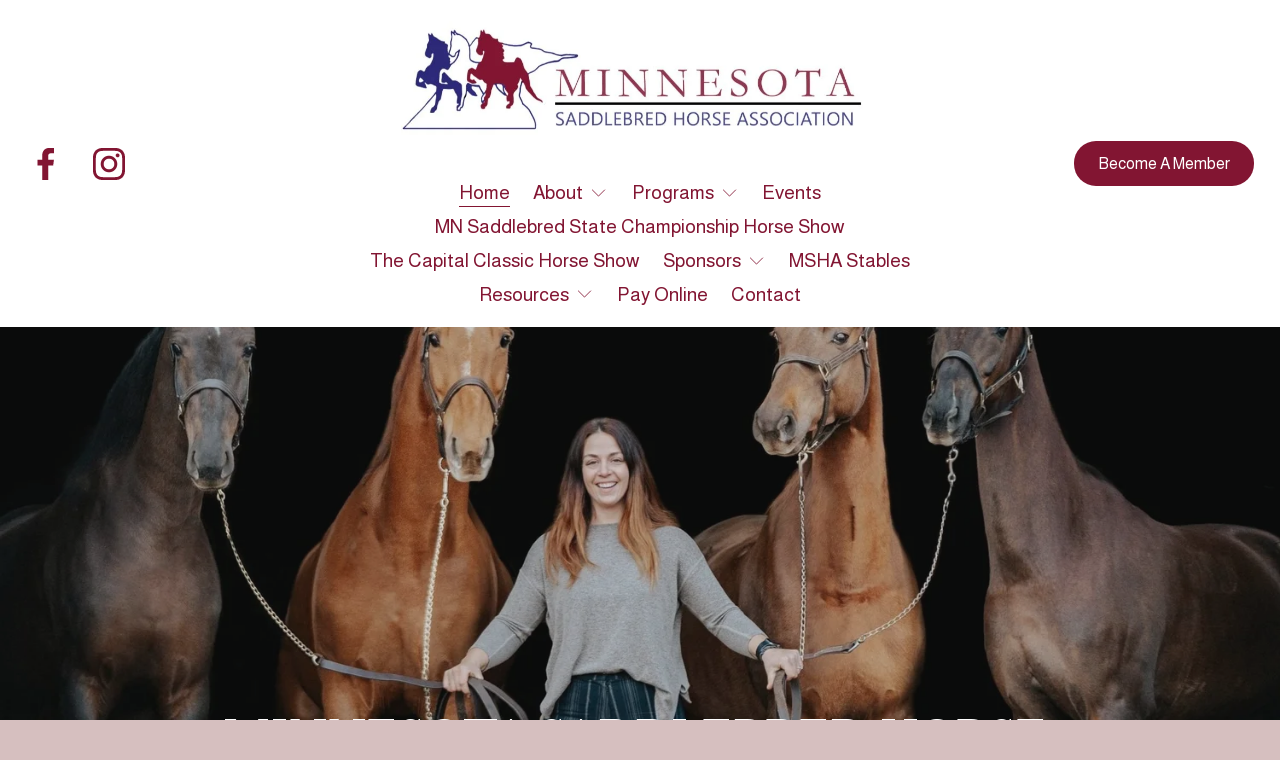

--- FILE ---
content_type: text/html;charset=utf-8
request_url: https://www.msha.org/
body_size: 33504
content:
<!doctype html>
<html xmlns:og="http://opengraphprotocol.org/schema/" xmlns:fb="http://www.facebook.com/2008/fbml" lang="en-US"  >
  <head>
    <meta http-equiv="X-UA-Compatible" content="IE=edge,chrome=1">
    <meta name="viewport" content="width=device-width, initial-scale=1">
    <!-- This is Squarespace. --><!-- stingray-goldfish-x89c -->
<base href="">
<meta charset="utf-8" />
<title>Minnesota Saddlebred Horse Association | Discover Saddlebreds Today!</title>
<meta http-equiv="Accept-CH" content="Sec-CH-UA-Platform-Version, Sec-CH-UA-Model" /><link rel="icon" type="image/x-icon" href="https://images.squarespace-cdn.com/content/v1/67e59e8b40a1a442d092db3a/7d90dbf3-888d-45ff-a0e4-8bbe3b3c6474/favicon.ico?format=100w"/>
<link rel="canonical" href="https://www.msha.org"/>
<meta property="og:site_name" content="Minnesota Saddlebred Horse Association"/>
<meta property="og:title" content="Minnesota Saddlebred Horse Association | Discover Saddlebreds Today!"/>
<meta property="og:url" content="https://www.msha.org"/>
<meta property="og:type" content="website"/>
<meta property="og:description" content="Learn about the Minnesota Saddlebred Horse Association, its programs, events, and resources dedicated to promoting and supporting American Saddlebred enthusiasts."/>
<meta property="og:image" content="http://static1.squarespace.com/static/67e59e8b40a1a442d092db3a/t/6846fdc8415cde6139e64221/1749482952406/MSHA+LOGO+CLEARER.jpg?format=1500w"/>
<meta property="og:image:width" content="961"/>
<meta property="og:image:height" content="266"/>
<meta itemprop="name" content="Minnesota Saddlebred Horse Association &#124; Discover Saddlebreds Today!"/>
<meta itemprop="url" content="https://www.msha.org"/>
<meta itemprop="description" content="Learn about the Minnesota Saddlebred Horse Association, its programs, events, and resources dedicated to promoting and supporting American Saddlebred enthusiasts."/>
<meta itemprop="thumbnailUrl" content="http://static1.squarespace.com/static/67e59e8b40a1a442d092db3a/t/6846fdc8415cde6139e64221/1749482952406/MSHA+LOGO+CLEARER.jpg?format=1500w"/>
<link rel="image_src" href="http://static1.squarespace.com/static/67e59e8b40a1a442d092db3a/t/6846fdc8415cde6139e64221/1749482952406/MSHA+LOGO+CLEARER.jpg?format=1500w" />
<meta itemprop="image" content="http://static1.squarespace.com/static/67e59e8b40a1a442d092db3a/t/6846fdc8415cde6139e64221/1749482952406/MSHA+LOGO+CLEARER.jpg?format=1500w"/>
<meta name="twitter:title" content="Minnesota Saddlebred Horse Association &#124; Discover Saddlebreds Today!"/>
<meta name="twitter:image" content="http://static1.squarespace.com/static/67e59e8b40a1a442d092db3a/t/6846fdc8415cde6139e64221/1749482952406/MSHA+LOGO+CLEARER.jpg?format=1500w"/>
<meta name="twitter:url" content="https://www.msha.org"/>
<meta name="twitter:card" content="summary"/>
<meta name="twitter:description" content="Learn about the Minnesota Saddlebred Horse Association, its programs, events, and resources dedicated to promoting and supporting American Saddlebred enthusiasts."/>
<meta name="description" content="Learn about the Minnesota Saddlebred Horse Association, its programs, 
events, and resources dedicated to promoting and supporting American 
Saddlebred enthusiasts." />
<link rel="preconnect" href="https://images.squarespace-cdn.com">
<link rel="preconnect" href="https://fonts.gstatic.com" crossorigin>
<link rel="stylesheet" href="https://fonts.googleapis.com/css2?family=Libre+Baskerville:ital,wght@0,400;0,700;1,400&family=Almarai:ital,wght@0,400;0,700"><script type="text/javascript" crossorigin="anonymous" defer="true" nomodule="nomodule" src="//assets.squarespace.com/@sqs/polyfiller/1.6/legacy.js"></script>
<script type="text/javascript" crossorigin="anonymous" defer="true" src="//assets.squarespace.com/@sqs/polyfiller/1.6/modern.js"></script>
<script type="text/javascript">SQUARESPACE_ROLLUPS = {};</script>
<script>(function(rollups, name) { if (!rollups[name]) { rollups[name] = {}; } rollups[name].js = ["//assets.squarespace.com/universal/scripts-compressed/extract-css-runtime-8373cb1f8a3ce04d-min.en-US.js"]; })(SQUARESPACE_ROLLUPS, 'squarespace-extract_css_runtime');</script>
<script crossorigin="anonymous" src="//assets.squarespace.com/universal/scripts-compressed/extract-css-runtime-8373cb1f8a3ce04d-min.en-US.js" defer ></script><script>(function(rollups, name) { if (!rollups[name]) { rollups[name] = {}; } rollups[name].js = ["//assets.squarespace.com/universal/scripts-compressed/extract-css-moment-js-vendor-6f2a1f6ec9a41489-min.en-US.js"]; })(SQUARESPACE_ROLLUPS, 'squarespace-extract_css_moment_js_vendor');</script>
<script crossorigin="anonymous" src="//assets.squarespace.com/universal/scripts-compressed/extract-css-moment-js-vendor-6f2a1f6ec9a41489-min.en-US.js" defer ></script><script>(function(rollups, name) { if (!rollups[name]) { rollups[name] = {}; } rollups[name].js = ["//assets.squarespace.com/universal/scripts-compressed/cldr-resource-pack-22ed584d99d9b83d-min.en-US.js"]; })(SQUARESPACE_ROLLUPS, 'squarespace-cldr_resource_pack');</script>
<script crossorigin="anonymous" src="//assets.squarespace.com/universal/scripts-compressed/cldr-resource-pack-22ed584d99d9b83d-min.en-US.js" defer ></script><script>(function(rollups, name) { if (!rollups[name]) { rollups[name] = {}; } rollups[name].js = ["//assets.squarespace.com/universal/scripts-compressed/common-vendors-stable-fbd854d40b0804b7-min.en-US.js"]; })(SQUARESPACE_ROLLUPS, 'squarespace-common_vendors_stable');</script>
<script crossorigin="anonymous" src="//assets.squarespace.com/universal/scripts-compressed/common-vendors-stable-fbd854d40b0804b7-min.en-US.js" defer ></script><script>(function(rollups, name) { if (!rollups[name]) { rollups[name] = {}; } rollups[name].js = ["//assets.squarespace.com/universal/scripts-compressed/common-vendors-bde80c7679af5b90-min.en-US.js"]; })(SQUARESPACE_ROLLUPS, 'squarespace-common_vendors');</script>
<script crossorigin="anonymous" src="//assets.squarespace.com/universal/scripts-compressed/common-vendors-bde80c7679af5b90-min.en-US.js" defer ></script><script>(function(rollups, name) { if (!rollups[name]) { rollups[name] = {}; } rollups[name].js = ["//assets.squarespace.com/universal/scripts-compressed/common-90414f3d00abc5d8-min.en-US.js"]; })(SQUARESPACE_ROLLUPS, 'squarespace-common');</script>
<script crossorigin="anonymous" src="//assets.squarespace.com/universal/scripts-compressed/common-90414f3d00abc5d8-min.en-US.js" defer ></script><script>(function(rollups, name) { if (!rollups[name]) { rollups[name] = {}; } rollups[name].js = ["//assets.squarespace.com/universal/scripts-compressed/commerce-85c6306864f489f6-min.en-US.js"]; })(SQUARESPACE_ROLLUPS, 'squarespace-commerce');</script>
<script crossorigin="anonymous" src="//assets.squarespace.com/universal/scripts-compressed/commerce-85c6306864f489f6-min.en-US.js" defer ></script><script>(function(rollups, name) { if (!rollups[name]) { rollups[name] = {}; } rollups[name].css = ["//assets.squarespace.com/universal/styles-compressed/commerce-2bd20f6587654ec4-min.en-US.css"]; })(SQUARESPACE_ROLLUPS, 'squarespace-commerce');</script>
<link rel="stylesheet" type="text/css" href="//assets.squarespace.com/universal/styles-compressed/commerce-2bd20f6587654ec4-min.en-US.css"><script>(function(rollups, name) { if (!rollups[name]) { rollups[name] = {}; } rollups[name].js = ["//assets.squarespace.com/universal/scripts-compressed/user-account-core-32e7d706a9fb39de-min.en-US.js"]; })(SQUARESPACE_ROLLUPS, 'squarespace-user_account_core');</script>
<script crossorigin="anonymous" src="//assets.squarespace.com/universal/scripts-compressed/user-account-core-32e7d706a9fb39de-min.en-US.js" defer ></script><script>(function(rollups, name) { if (!rollups[name]) { rollups[name] = {}; } rollups[name].css = ["//assets.squarespace.com/universal/styles-compressed/user-account-core-893a7884c2d25c11-min.en-US.css"]; })(SQUARESPACE_ROLLUPS, 'squarespace-user_account_core');</script>
<link rel="stylesheet" type="text/css" href="//assets.squarespace.com/universal/styles-compressed/user-account-core-893a7884c2d25c11-min.en-US.css"><script>(function(rollups, name) { if (!rollups[name]) { rollups[name] = {}; } rollups[name].js = ["//assets.squarespace.com/universal/scripts-compressed/performance-9e9becad3f889213-min.en-US.js"]; })(SQUARESPACE_ROLLUPS, 'squarespace-performance');</script>
<script crossorigin="anonymous" src="//assets.squarespace.com/universal/scripts-compressed/performance-9e9becad3f889213-min.en-US.js" defer ></script><script data-name="static-context">Static = window.Static || {}; Static.SQUARESPACE_CONTEXT = {"betaFeatureFlags":["override_block_styles","campaigns_discount_section_in_automations","enable_form_submission_trigger","contacts_and_campaigns_redesign","campaigns_new_image_layout_picker","use_new_data_model_in_non_builder_components","new_stacked_index","campaigns_discount_section_in_blasts","member_areas_feature","supports_versioned_template_assets","marketing_automations","use_react_flow_in_automations_flowchart","use_chained_automations_data","campaigns_import_discounts","scripts_defer","campaigns_thumbnail_layout","nested_categories","campaigns_merch_state","marketing_landing_page","i18n_beta_website_locales"],"facebookAppId":"314192535267336","facebookApiVersion":"v6.0","rollups":{"squarespace-announcement-bar":{"js":"//assets.squarespace.com/universal/scripts-compressed/announcement-bar-8ca5728a6e29569d-min.en-US.js"},"squarespace-audio-player":{"css":"//assets.squarespace.com/universal/styles-compressed/audio-player-b05f5197a871c566-min.en-US.css","js":"//assets.squarespace.com/universal/scripts-compressed/audio-player-70759db1d1d75a1a-min.en-US.js"},"squarespace-blog-collection-list":{"css":"//assets.squarespace.com/universal/styles-compressed/blog-collection-list-b4046463b72f34e2-min.en-US.css","js":"//assets.squarespace.com/universal/scripts-compressed/blog-collection-list-f78db80fc1cd6fce-min.en-US.js"},"squarespace-calendar-block-renderer":{"css":"//assets.squarespace.com/universal/styles-compressed/calendar-block-renderer-b72d08ba4421f5a0-min.en-US.css","js":"//assets.squarespace.com/universal/scripts-compressed/calendar-block-renderer-3d01defb50e1f992-min.en-US.js"},"squarespace-chartjs-helpers":{"css":"//assets.squarespace.com/universal/styles-compressed/chartjs-helpers-96b256171ee039c1-min.en-US.css","js":"//assets.squarespace.com/universal/scripts-compressed/chartjs-helpers-4fd57f343946d08e-min.en-US.js"},"squarespace-comments":{"css":"//assets.squarespace.com/universal/styles-compressed/comments-bf2f022abe9cfde2-min.en-US.css","js":"//assets.squarespace.com/universal/scripts-compressed/comments-deeeb9638fac7186-min.en-US.js"},"squarespace-custom-css-popup":{"css":"//assets.squarespace.com/universal/styles-compressed/custom-css-popup-9f11bb6c9f55777b-min.en-US.css","js":"//assets.squarespace.com/universal/scripts-compressed/custom-css-popup-6fde900b6ff88a3c-min.en-US.js"},"squarespace-dialog":{"css":"//assets.squarespace.com/universal/styles-compressed/dialog-f9093f2d526b94df-min.en-US.css","js":"//assets.squarespace.com/universal/scripts-compressed/dialog-d069a27150125645-min.en-US.js"},"squarespace-events-collection":{"css":"//assets.squarespace.com/universal/styles-compressed/events-collection-b72d08ba4421f5a0-min.en-US.css","js":"//assets.squarespace.com/universal/scripts-compressed/events-collection-4234e8e8dfa038bd-min.en-US.js"},"squarespace-form-rendering-utils":{"js":"//assets.squarespace.com/universal/scripts-compressed/form-rendering-utils-e4e2f1c7b9aba107-min.en-US.js"},"squarespace-forms":{"css":"//assets.squarespace.com/universal/styles-compressed/forms-0afd3c6ac30bbab1-min.en-US.css","js":"//assets.squarespace.com/universal/scripts-compressed/forms-8781a130119d16e2-min.en-US.js"},"squarespace-gallery-collection-list":{"css":"//assets.squarespace.com/universal/styles-compressed/gallery-collection-list-b4046463b72f34e2-min.en-US.css","js":"//assets.squarespace.com/universal/scripts-compressed/gallery-collection-list-07747667a3187b76-min.en-US.js"},"squarespace-image-zoom":{"css":"//assets.squarespace.com/universal/styles-compressed/image-zoom-b4046463b72f34e2-min.en-US.css","js":"//assets.squarespace.com/universal/scripts-compressed/image-zoom-60c18dc5f8f599ea-min.en-US.js"},"squarespace-pinterest":{"css":"//assets.squarespace.com/universal/styles-compressed/pinterest-b4046463b72f34e2-min.en-US.css","js":"//assets.squarespace.com/universal/scripts-compressed/pinterest-e74d8abc38ae7969-min.en-US.js"},"squarespace-popup-overlay":{"css":"//assets.squarespace.com/universal/styles-compressed/popup-overlay-b742b752f5880972-min.en-US.css","js":"//assets.squarespace.com/universal/scripts-compressed/popup-overlay-6c8cb9839f8d63ae-min.en-US.js"},"squarespace-product-quick-view":{"css":"//assets.squarespace.com/universal/styles-compressed/product-quick-view-9052fb446c5800ee-min.en-US.css","js":"//assets.squarespace.com/universal/scripts-compressed/product-quick-view-72dba57b1bf543b1-min.en-US.js"},"squarespace-products-collection-item-v2":{"css":"//assets.squarespace.com/universal/styles-compressed/products-collection-item-v2-b4046463b72f34e2-min.en-US.css","js":"//assets.squarespace.com/universal/scripts-compressed/products-collection-item-v2-e3a3f101748fca6e-min.en-US.js"},"squarespace-products-collection-list-v2":{"css":"//assets.squarespace.com/universal/styles-compressed/products-collection-list-v2-b4046463b72f34e2-min.en-US.css","js":"//assets.squarespace.com/universal/scripts-compressed/products-collection-list-v2-eedc544f4cc56af4-min.en-US.js"},"squarespace-search-page":{"css":"//assets.squarespace.com/universal/styles-compressed/search-page-90a67fc09b9b32c6-min.en-US.css","js":"//assets.squarespace.com/universal/scripts-compressed/search-page-1ab45cdb16b611e7-min.en-US.js"},"squarespace-search-preview":{"js":"//assets.squarespace.com/universal/scripts-compressed/search-preview-688e28f5f974c509-min.en-US.js"},"squarespace-simple-liking":{"css":"//assets.squarespace.com/universal/styles-compressed/simple-liking-701bf8bbc05ec6aa-min.en-US.css","js":"//assets.squarespace.com/universal/scripts-compressed/simple-liking-e6bc64da9e3b1cf4-min.en-US.js"},"squarespace-social-buttons":{"css":"//assets.squarespace.com/universal/styles-compressed/social-buttons-95032e5fa98e47a5-min.en-US.css","js":"//assets.squarespace.com/universal/scripts-compressed/social-buttons-582917800c211a3a-min.en-US.js"},"squarespace-tourdates":{"css":"//assets.squarespace.com/universal/styles-compressed/tourdates-b4046463b72f34e2-min.en-US.css","js":"//assets.squarespace.com/universal/scripts-compressed/tourdates-51421cf172e5f3d9-min.en-US.js"},"squarespace-website-overlays-manager":{"css":"//assets.squarespace.com/universal/styles-compressed/website-overlays-manager-07ea5a4e004e6710-min.en-US.css","js":"//assets.squarespace.com/universal/scripts-compressed/website-overlays-manager-bf325524a3156904-min.en-US.js"}},"pageType":2,"website":{"id":"67e59e8b40a1a442d092db3a","identifier":"stingray-goldfish-x89c","websiteType":4,"contentModifiedOn":1752511548000,"cloneable":false,"hasBeenCloneable":false,"siteStatus":{},"language":"en-US","translationLocale":"en-US","formattingLocale":"en-US","timeZone":"America/Chicago","machineTimeZoneOffset":-21600000,"timeZoneOffset":-21600000,"timeZoneAbbr":"CST","siteTitle":"Minnesota Saddlebred Horse Association","fullSiteTitle":"Minnesota Saddlebred Horse Association | Discover Saddlebreds Today!","location":{},"logoImageId":"6846fdc8415cde6139e64221","mobileLogoImageId":"6846fdeac937c90bac50b45b","shareButtonOptions":{"1":true,"2":true,"3":true,"4":true,"7":true,"6":true,"8":true},"logoImageUrl":"//images.squarespace-cdn.com/content/v1/67e59e8b40a1a442d092db3a/7f3a7a15-5302-4948-9022-0a89d9341575/MSHA+LOGO+CLEARER.jpg","mobileLogoImageUrl":"//images.squarespace-cdn.com/content/v1/67e59e8b40a1a442d092db3a/6f580c4c-d5fe-47f8-ac58-7105305a633a/MSHA+LOGO+CLEARER.jpg","authenticUrl":"https://www.msha.org","internalUrl":"https://stingray-goldfish-x89c.squarespace.com","baseUrl":"https://www.msha.org","primaryDomain":"www.msha.org","sslSetting":3,"isHstsEnabled":true,"socialAccounts":[{"serviceId":60,"screenname":"Facebook","addedOn":1744218051954,"profileUrl":"https://www.facebook.com/profile.php?id=100064353985723","iconEnabled":true,"serviceName":"facebook-unauth"},{"serviceId":64,"screenname":"Instagram","addedOn":1744401738369,"profileUrl":"https://www.instagram.com/mnsaddlebredhorseassoc/","iconEnabled":true,"serviceName":"instagram-unauth"}],"typekitId":"","statsMigrated":false,"imageMetadataProcessingEnabled":false,"screenshotId":"b6b72017c1bd352133ec9645d8d034b17341be5c0175452ba2349e7b2c20c2bb","captchaSettings":{"enabledForDonations":false},"showOwnerLogin":false},"websiteSettings":{"id":"67e59e8b40a1a442d092db3d","websiteId":"67e59e8b40a1a442d092db3a","subjects":[],"country":"US","state":"MN","simpleLikingEnabled":true,"mobileInfoBarSettings":{"isContactEmailEnabled":false,"isContactPhoneNumberEnabled":false,"isLocationEnabled":false,"isBusinessHoursEnabled":false},"announcementBarSettings":{"style":1,"text":"<p data-rte-preserve-empty=\"true\" style=\"white-space:pre-wrap;\">MEMBERS: Complete MSHA Awards Banquet survey <a target=\"_blank\" href=\"https://form.jotform.com/250855219863061\">HERE.</a></p><p data-rte-preserve-empty=\"true\" style=\"white-space:pre-wrap;\">Click <a target=\"_blank\" href=\"https://mailchi.mp/a4ba94ad284f/mshamarch2025\">HERE</a> to read our most recent newsletter.</p>"},"commentLikesAllowed":true,"commentAnonAllowed":true,"commentThreaded":true,"commentApprovalRequired":false,"commentAvatarsOn":true,"commentSortType":2,"commentFlagThreshold":0,"commentFlagsAllowed":true,"commentEnableByDefault":true,"commentDisableAfterDaysDefault":0,"disqusShortname":"","commentsEnabled":false,"businessHours":{},"storeSettings":{"returnPolicy":null,"termsOfService":null,"privacyPolicy":null,"expressCheckout":false,"continueShoppingLinkUrl":"/","useLightCart":false,"showNoteField":false,"shippingCountryDefaultValue":"US","billToShippingDefaultValue":false,"showShippingPhoneNumber":true,"isShippingPhoneRequired":false,"showBillingPhoneNumber":true,"isBillingPhoneRequired":false,"currenciesSupported":["USD","CAD","GBP","AUD","EUR","CHF","NOK","SEK","DKK","NZD","SGD","MXN","HKD","CZK","ILS","MYR","RUB","PHP","PLN","THB","BRL","ARS","COP","IDR","INR","JPY","ZAR"],"defaultCurrency":"USD","selectedCurrency":"USD","measurementStandard":1,"showCustomCheckoutForm":true,"checkoutPageMarketingOptInEnabled":true,"enableMailingListOptInByDefault":false,"sameAsRetailLocation":false,"merchandisingSettings":{"scarcityEnabledOnProductItems":false,"scarcityEnabledOnProductBlocks":false,"scarcityMessageType":"DEFAULT_SCARCITY_MESSAGE","scarcityThreshold":10,"multipleQuantityAllowedForServices":true,"restockNotificationsEnabled":false,"restockNotificationsMailingListSignUpEnabled":false,"relatedProductsEnabled":false,"relatedProductsOrdering":"random","soldOutVariantsDropdownDisabled":false,"productComposerOptedIn":false,"productComposerABTestOptedOut":false,"productReviewsEnabled":false},"minimumOrderSubtotalEnabled":false,"minimumOrderSubtotal":{"currency":"USD","value":"0.00"},"isLive":true,"multipleQuantityAllowedForServices":true},"useEscapeKeyToLogin":false,"ssBadgeType":1,"ssBadgePosition":4,"ssBadgeVisibility":1,"ssBadgeDevices":1,"pinterestOverlayOptions":{"mode":"disabled"},"userAccountsSettings":{"loginAllowed":true,"signupAllowed":true}},"cookieSettings":{"isCookieBannerEnabled":false,"isRestrictiveCookiePolicyEnabled":false,"cookieBannerText":"","cookieBannerTheme":"","cookieBannerVariant":"","cookieBannerPosition":"","cookieBannerCtaVariant":"","cookieBannerCtaText":"","cookieBannerAcceptType":"OPT_IN","cookieBannerOptOutCtaText":"","cookieBannerHasOptOut":false,"cookieBannerHasManageCookies":true,"cookieBannerManageCookiesLabel":"","cookieBannerSavedPreferencesText":"","cookieBannerSavedPreferencesLayout":"PILL"},"websiteCloneable":false,"collection":{"title":"Home","id":"67e59e8c40a1a442d092db93","fullUrl":"/","type":10,"permissionType":1},"subscribed":false,"appDomain":"squarespace.com","templateTweakable":true,"tweakJSON":{"form-use-theme-colors":"false","header-logo-height":"142px","header-mobile-logo-max-height":"60px","header-vert-padding":"1.2vw","header-width":"Full","maxPageWidth":"1800px","mobile-header-vert-padding":"6vw","pagePadding":"2vw","tweak-blog-alternating-side-by-side-image-aspect-ratio":"1:1 Square","tweak-blog-alternating-side-by-side-image-spacing":"6%","tweak-blog-alternating-side-by-side-meta-spacing":"20px","tweak-blog-alternating-side-by-side-primary-meta":"Categories","tweak-blog-alternating-side-by-side-read-more-spacing":"20px","tweak-blog-alternating-side-by-side-secondary-meta":"Date","tweak-blog-basic-grid-columns":"3","tweak-blog-basic-grid-image-aspect-ratio":"4:3 Four-Three","tweak-blog-basic-grid-image-spacing":"10px","tweak-blog-basic-grid-meta-spacing":"3px","tweak-blog-basic-grid-primary-meta":"Date","tweak-blog-basic-grid-read-more-spacing":"5px","tweak-blog-basic-grid-secondary-meta":"Categories","tweak-blog-item-custom-width":"50","tweak-blog-item-show-author-profile":"false","tweak-blog-item-width":"Narrow","tweak-blog-masonry-columns":"3","tweak-blog-masonry-horizontal-spacing":"75px","tweak-blog-masonry-image-spacing":"18px","tweak-blog-masonry-meta-spacing":"10px","tweak-blog-masonry-primary-meta":"Categories","tweak-blog-masonry-read-more-spacing":"5px","tweak-blog-masonry-secondary-meta":"Date","tweak-blog-masonry-vertical-spacing":"80px","tweak-blog-side-by-side-image-aspect-ratio":"1:1 Square","tweak-blog-side-by-side-image-spacing":"6%","tweak-blog-side-by-side-meta-spacing":"20px","tweak-blog-side-by-side-primary-meta":"Categories","tweak-blog-side-by-side-read-more-spacing":"20px","tweak-blog-side-by-side-secondary-meta":"Date","tweak-blog-single-column-image-spacing":"50px","tweak-blog-single-column-meta-spacing":"30px","tweak-blog-single-column-primary-meta":"None","tweak-blog-single-column-read-more-spacing":"30px","tweak-blog-single-column-secondary-meta":"None","tweak-events-stacked-show-thumbnails":"false","tweak-events-stacked-thumbnail-size":"1:1 Square","tweak-fixed-header":"false","tweak-fixed-header-style":"Basic","tweak-global-animations-animation-curve":"ease","tweak-global-animations-animation-delay":"0.6s","tweak-global-animations-animation-duration":"0.90s","tweak-global-animations-animation-style":"fade","tweak-global-animations-animation-type":"fade","tweak-global-animations-complexity-level":"detailed","tweak-global-animations-enabled":"true","tweak-portfolio-grid-basic-custom-height":"50","tweak-portfolio-grid-overlay-custom-height":"50","tweak-portfolio-hover-follow-acceleration":"10%","tweak-portfolio-hover-follow-animation-duration":"Medium","tweak-portfolio-hover-follow-animation-type":"Fade","tweak-portfolio-hover-follow-delimiter":"Forward Slash","tweak-portfolio-hover-follow-front":"false","tweak-portfolio-hover-follow-layout":"Inline","tweak-portfolio-hover-follow-size":"75","tweak-portfolio-hover-follow-text-spacing-x":"1.5","tweak-portfolio-hover-follow-text-spacing-y":"1.5","tweak-portfolio-hover-static-animation-duration":"Medium","tweak-portfolio-hover-static-animation-type":"Scale Up","tweak-portfolio-hover-static-delimiter":"Forward Slash","tweak-portfolio-hover-static-front":"false","tweak-portfolio-hover-static-layout":"Stacked","tweak-portfolio-hover-static-size":"75","tweak-portfolio-hover-static-text-spacing-x":"1.5","tweak-portfolio-hover-static-text-spacing-y":"1.5","tweak-portfolio-index-background-animation-duration":"Medium","tweak-portfolio-index-background-animation-type":"Fade","tweak-portfolio-index-background-custom-height":"50","tweak-portfolio-index-background-delimiter":"None","tweak-portfolio-index-background-height":"Large","tweak-portfolio-index-background-horizontal-alignment":"Center","tweak-portfolio-index-background-link-format":"Stacked","tweak-portfolio-index-background-persist":"false","tweak-portfolio-index-background-vertical-alignment":"Middle","tweak-portfolio-index-background-width":"Full","tweak-product-basic-item-click-action":"None","tweak-product-basic-item-gallery-aspect-ratio":"3:2 Standard","tweak-product-basic-item-gallery-design":"Stacked","tweak-product-basic-item-gallery-width":"48%","tweak-product-basic-item-hover-action":"None","tweak-product-basic-item-image-spacing":"3vw","tweak-product-basic-item-image-zoom-factor":"1.75","tweak-product-basic-item-product-variant-display":"Dropdown","tweak-product-basic-item-thumbnail-placement":"Side","tweak-product-basic-item-variant-picker-layout":"Dropdowns","tweak-products-add-to-cart-button":"true","tweak-products-columns":"3","tweak-products-gutter-column":"6.5vw","tweak-products-gutter-row":"4vw","tweak-products-header-text-alignment":"Left","tweak-products-image-aspect-ratio":"3:2 Standard","tweak-products-image-text-spacing":"0.5vw","tweak-products-mobile-columns":"1","tweak-products-text-alignment":"Middle","tweak-products-width":"Inset","tweak-transparent-header":"false"},"templateId":"5c5a519771c10ba3470d8101","templateVersion":"7.1","pageFeatures":[1,2,4],"gmRenderKey":"QUl6YVN5Q0JUUk9xNkx1dkZfSUUxcjQ2LVQ0QWVUU1YtMGQ3bXk4","templateScriptsRootUrl":"https://static1.squarespace.com/static/vta/5c5a519771c10ba3470d8101/scripts/","impersonatedSession":false,"tzData":{"zones":[[-360,"US","C%sT",null]],"rules":{"US":[[1967,2006,null,"Oct","lastSun","2:00","0","S"],[1987,2006,null,"Apr","Sun>=1","2:00","1:00","D"],[2007,"max",null,"Mar","Sun>=8","2:00","1:00","D"],[2007,"max",null,"Nov","Sun>=1","2:00","0","S"]]}},"showAnnouncementBar":false,"recaptchaEnterpriseContext":{"recaptchaEnterpriseSiteKey":"6LdDFQwjAAAAAPigEvvPgEVbb7QBm-TkVJdDTlAv"},"i18nContext":{"timeZoneData":{"id":"America/Chicago","name":"Central Time"}},"env":"PRODUCTION","visitorFormContext":{"formFieldFormats":{"initialAddressFormat":{"id":0,"type":"ADDRESS","country":"US","labelLocale":"en","fields":[{"type":"FIELD","label":"Address Line 1","identifier":"Line1","length":0,"required":true,"metadata":{"autocomplete":"address-line1"}},{"type":"SEPARATOR","label":"\n","identifier":"Newline","length":0,"required":false,"metadata":{}},{"type":"FIELD","label":"Address Line 2","identifier":"Line2","length":0,"required":false,"metadata":{"autocomplete":"address-line2"}},{"type":"SEPARATOR","label":"\n","identifier":"Newline","length":0,"required":false,"metadata":{}},{"type":"FIELD","label":"City","identifier":"City","length":0,"required":true,"metadata":{"autocomplete":"address-level2"}},{"type":"SEPARATOR","label":",","identifier":"Comma","length":0,"required":false,"metadata":{}},{"type":"SEPARATOR","label":" ","identifier":"Space","length":0,"required":false,"metadata":{}},{"type":"FIELD","label":"State","identifier":"State","length":0,"required":true,"metadata":{"autocomplete":"address-level1"}},{"type":"SEPARATOR","label":" ","identifier":"Space","length":0,"required":false,"metadata":{}},{"type":"FIELD","label":"ZIP Code","identifier":"Zip","length":0,"required":true,"metadata":{"autocomplete":"postal-code"}}]},"initialNameOrder":"GIVEN_FIRST","initialPhoneFormat":{"id":0,"type":"PHONE_NUMBER","country":"US","labelLocale":"en-US","fields":[{"type":"SEPARATOR","label":"(","identifier":"LeftParen","length":0,"required":false,"metadata":{}},{"type":"FIELD","label":"1","identifier":"1","length":3,"required":false,"metadata":{}},{"type":"SEPARATOR","label":")","identifier":"RightParen","length":0,"required":false,"metadata":{}},{"type":"SEPARATOR","label":" ","identifier":"Space","length":0,"required":false,"metadata":{}},{"type":"FIELD","label":"2","identifier":"2","length":3,"required":false,"metadata":{}},{"type":"SEPARATOR","label":"-","identifier":"Dash","length":0,"required":false,"metadata":{}},{"type":"FIELD","label":"3","identifier":"3","length":14,"required":false,"metadata":{}}]},"countries":[{"name":"Afghanistan","code":"AF","phoneCode":"+93"},{"name":"\u00C5land Islands","code":"AX","phoneCode":"+358"},{"name":"Albania","code":"AL","phoneCode":"+355"},{"name":"Algeria","code":"DZ","phoneCode":"+213"},{"name":"American Samoa","code":"AS","phoneCode":"+1"},{"name":"Andorra","code":"AD","phoneCode":"+376"},{"name":"Angola","code":"AO","phoneCode":"+244"},{"name":"Anguilla","code":"AI","phoneCode":"+1"},{"name":"Antigua & Barbuda","code":"AG","phoneCode":"+1"},{"name":"Argentina","code":"AR","phoneCode":"+54"},{"name":"Armenia","code":"AM","phoneCode":"+374"},{"name":"Aruba","code":"AW","phoneCode":"+297"},{"name":"Ascension Island","code":"AC","phoneCode":"+247"},{"name":"Australia","code":"AU","phoneCode":"+61"},{"name":"Austria","code":"AT","phoneCode":"+43"},{"name":"Azerbaijan","code":"AZ","phoneCode":"+994"},{"name":"Bahamas","code":"BS","phoneCode":"+1"},{"name":"Bahrain","code":"BH","phoneCode":"+973"},{"name":"Bangladesh","code":"BD","phoneCode":"+880"},{"name":"Barbados","code":"BB","phoneCode":"+1"},{"name":"Belarus","code":"BY","phoneCode":"+375"},{"name":"Belgium","code":"BE","phoneCode":"+32"},{"name":"Belize","code":"BZ","phoneCode":"+501"},{"name":"Benin","code":"BJ","phoneCode":"+229"},{"name":"Bermuda","code":"BM","phoneCode":"+1"},{"name":"Bhutan","code":"BT","phoneCode":"+975"},{"name":"Bolivia","code":"BO","phoneCode":"+591"},{"name":"Bosnia & Herzegovina","code":"BA","phoneCode":"+387"},{"name":"Botswana","code":"BW","phoneCode":"+267"},{"name":"Brazil","code":"BR","phoneCode":"+55"},{"name":"British Indian Ocean Territory","code":"IO","phoneCode":"+246"},{"name":"British Virgin Islands","code":"VG","phoneCode":"+1"},{"name":"Brunei","code":"BN","phoneCode":"+673"},{"name":"Bulgaria","code":"BG","phoneCode":"+359"},{"name":"Burkina Faso","code":"BF","phoneCode":"+226"},{"name":"Burundi","code":"BI","phoneCode":"+257"},{"name":"Cambodia","code":"KH","phoneCode":"+855"},{"name":"Cameroon","code":"CM","phoneCode":"+237"},{"name":"Canada","code":"CA","phoneCode":"+1"},{"name":"Cape Verde","code":"CV","phoneCode":"+238"},{"name":"Caribbean Netherlands","code":"BQ","phoneCode":"+599"},{"name":"Cayman Islands","code":"KY","phoneCode":"+1"},{"name":"Central African Republic","code":"CF","phoneCode":"+236"},{"name":"Chad","code":"TD","phoneCode":"+235"},{"name":"Chile","code":"CL","phoneCode":"+56"},{"name":"China","code":"CN","phoneCode":"+86"},{"name":"Christmas Island","code":"CX","phoneCode":"+61"},{"name":"Cocos (Keeling) Islands","code":"CC","phoneCode":"+61"},{"name":"Colombia","code":"CO","phoneCode":"+57"},{"name":"Comoros","code":"KM","phoneCode":"+269"},{"name":"Congo - Brazzaville","code":"CG","phoneCode":"+242"},{"name":"Congo - Kinshasa","code":"CD","phoneCode":"+243"},{"name":"Cook Islands","code":"CK","phoneCode":"+682"},{"name":"Costa Rica","code":"CR","phoneCode":"+506"},{"name":"C\u00F4te d\u2019Ivoire","code":"CI","phoneCode":"+225"},{"name":"Croatia","code":"HR","phoneCode":"+385"},{"name":"Cuba","code":"CU","phoneCode":"+53"},{"name":"Cura\u00E7ao","code":"CW","phoneCode":"+599"},{"name":"Cyprus","code":"CY","phoneCode":"+357"},{"name":"Czechia","code":"CZ","phoneCode":"+420"},{"name":"Denmark","code":"DK","phoneCode":"+45"},{"name":"Djibouti","code":"DJ","phoneCode":"+253"},{"name":"Dominica","code":"DM","phoneCode":"+1"},{"name":"Dominican Republic","code":"DO","phoneCode":"+1"},{"name":"Ecuador","code":"EC","phoneCode":"+593"},{"name":"Egypt","code":"EG","phoneCode":"+20"},{"name":"El Salvador","code":"SV","phoneCode":"+503"},{"name":"Equatorial Guinea","code":"GQ","phoneCode":"+240"},{"name":"Eritrea","code":"ER","phoneCode":"+291"},{"name":"Estonia","code":"EE","phoneCode":"+372"},{"name":"Eswatini","code":"SZ","phoneCode":"+268"},{"name":"Ethiopia","code":"ET","phoneCode":"+251"},{"name":"Falkland Islands","code":"FK","phoneCode":"+500"},{"name":"Faroe Islands","code":"FO","phoneCode":"+298"},{"name":"Fiji","code":"FJ","phoneCode":"+679"},{"name":"Finland","code":"FI","phoneCode":"+358"},{"name":"France","code":"FR","phoneCode":"+33"},{"name":"French Guiana","code":"GF","phoneCode":"+594"},{"name":"French Polynesia","code":"PF","phoneCode":"+689"},{"name":"Gabon","code":"GA","phoneCode":"+241"},{"name":"Gambia","code":"GM","phoneCode":"+220"},{"name":"Georgia","code":"GE","phoneCode":"+995"},{"name":"Germany","code":"DE","phoneCode":"+49"},{"name":"Ghana","code":"GH","phoneCode":"+233"},{"name":"Gibraltar","code":"GI","phoneCode":"+350"},{"name":"Greece","code":"GR","phoneCode":"+30"},{"name":"Greenland","code":"GL","phoneCode":"+299"},{"name":"Grenada","code":"GD","phoneCode":"+1"},{"name":"Guadeloupe","code":"GP","phoneCode":"+590"},{"name":"Guam","code":"GU","phoneCode":"+1"},{"name":"Guatemala","code":"GT","phoneCode":"+502"},{"name":"Guernsey","code":"GG","phoneCode":"+44"},{"name":"Guinea","code":"GN","phoneCode":"+224"},{"name":"Guinea-Bissau","code":"GW","phoneCode":"+245"},{"name":"Guyana","code":"GY","phoneCode":"+592"},{"name":"Haiti","code":"HT","phoneCode":"+509"},{"name":"Honduras","code":"HN","phoneCode":"+504"},{"name":"Hong Kong SAR China","code":"HK","phoneCode":"+852"},{"name":"Hungary","code":"HU","phoneCode":"+36"},{"name":"Iceland","code":"IS","phoneCode":"+354"},{"name":"India","code":"IN","phoneCode":"+91"},{"name":"Indonesia","code":"ID","phoneCode":"+62"},{"name":"Iran","code":"IR","phoneCode":"+98"},{"name":"Iraq","code":"IQ","phoneCode":"+964"},{"name":"Ireland","code":"IE","phoneCode":"+353"},{"name":"Isle of Man","code":"IM","phoneCode":"+44"},{"name":"Israel","code":"IL","phoneCode":"+972"},{"name":"Italy","code":"IT","phoneCode":"+39"},{"name":"Jamaica","code":"JM","phoneCode":"+1"},{"name":"Japan","code":"JP","phoneCode":"+81"},{"name":"Jersey","code":"JE","phoneCode":"+44"},{"name":"Jordan","code":"JO","phoneCode":"+962"},{"name":"Kazakhstan","code":"KZ","phoneCode":"+7"},{"name":"Kenya","code":"KE","phoneCode":"+254"},{"name":"Kiribati","code":"KI","phoneCode":"+686"},{"name":"Kosovo","code":"XK","phoneCode":"+383"},{"name":"Kuwait","code":"KW","phoneCode":"+965"},{"name":"Kyrgyzstan","code":"KG","phoneCode":"+996"},{"name":"Laos","code":"LA","phoneCode":"+856"},{"name":"Latvia","code":"LV","phoneCode":"+371"},{"name":"Lebanon","code":"LB","phoneCode":"+961"},{"name":"Lesotho","code":"LS","phoneCode":"+266"},{"name":"Liberia","code":"LR","phoneCode":"+231"},{"name":"Libya","code":"LY","phoneCode":"+218"},{"name":"Liechtenstein","code":"LI","phoneCode":"+423"},{"name":"Lithuania","code":"LT","phoneCode":"+370"},{"name":"Luxembourg","code":"LU","phoneCode":"+352"},{"name":"Macao SAR China","code":"MO","phoneCode":"+853"},{"name":"Madagascar","code":"MG","phoneCode":"+261"},{"name":"Malawi","code":"MW","phoneCode":"+265"},{"name":"Malaysia","code":"MY","phoneCode":"+60"},{"name":"Maldives","code":"MV","phoneCode":"+960"},{"name":"Mali","code":"ML","phoneCode":"+223"},{"name":"Malta","code":"MT","phoneCode":"+356"},{"name":"Marshall Islands","code":"MH","phoneCode":"+692"},{"name":"Martinique","code":"MQ","phoneCode":"+596"},{"name":"Mauritania","code":"MR","phoneCode":"+222"},{"name":"Mauritius","code":"MU","phoneCode":"+230"},{"name":"Mayotte","code":"YT","phoneCode":"+262"},{"name":"Mexico","code":"MX","phoneCode":"+52"},{"name":"Micronesia","code":"FM","phoneCode":"+691"},{"name":"Moldova","code":"MD","phoneCode":"+373"},{"name":"Monaco","code":"MC","phoneCode":"+377"},{"name":"Mongolia","code":"MN","phoneCode":"+976"},{"name":"Montenegro","code":"ME","phoneCode":"+382"},{"name":"Montserrat","code":"MS","phoneCode":"+1"},{"name":"Morocco","code":"MA","phoneCode":"+212"},{"name":"Mozambique","code":"MZ","phoneCode":"+258"},{"name":"Myanmar (Burma)","code":"MM","phoneCode":"+95"},{"name":"Namibia","code":"NA","phoneCode":"+264"},{"name":"Nauru","code":"NR","phoneCode":"+674"},{"name":"Nepal","code":"NP","phoneCode":"+977"},{"name":"Netherlands","code":"NL","phoneCode":"+31"},{"name":"New Caledonia","code":"NC","phoneCode":"+687"},{"name":"New Zealand","code":"NZ","phoneCode":"+64"},{"name":"Nicaragua","code":"NI","phoneCode":"+505"},{"name":"Niger","code":"NE","phoneCode":"+227"},{"name":"Nigeria","code":"NG","phoneCode":"+234"},{"name":"Niue","code":"NU","phoneCode":"+683"},{"name":"Norfolk Island","code":"NF","phoneCode":"+672"},{"name":"Northern Mariana Islands","code":"MP","phoneCode":"+1"},{"name":"North Korea","code":"KP","phoneCode":"+850"},{"name":"North Macedonia","code":"MK","phoneCode":"+389"},{"name":"Norway","code":"NO","phoneCode":"+47"},{"name":"Oman","code":"OM","phoneCode":"+968"},{"name":"Pakistan","code":"PK","phoneCode":"+92"},{"name":"Palau","code":"PW","phoneCode":"+680"},{"name":"Palestinian Territories","code":"PS","phoneCode":"+970"},{"name":"Panama","code":"PA","phoneCode":"+507"},{"name":"Papua New Guinea","code":"PG","phoneCode":"+675"},{"name":"Paraguay","code":"PY","phoneCode":"+595"},{"name":"Peru","code":"PE","phoneCode":"+51"},{"name":"Philippines","code":"PH","phoneCode":"+63"},{"name":"Poland","code":"PL","phoneCode":"+48"},{"name":"Portugal","code":"PT","phoneCode":"+351"},{"name":"Puerto Rico","code":"PR","phoneCode":"+1"},{"name":"Qatar","code":"QA","phoneCode":"+974"},{"name":"R\u00E9union","code":"RE","phoneCode":"+262"},{"name":"Romania","code":"RO","phoneCode":"+40"},{"name":"Russia","code":"RU","phoneCode":"+7"},{"name":"Rwanda","code":"RW","phoneCode":"+250"},{"name":"Samoa","code":"WS","phoneCode":"+685"},{"name":"San Marino","code":"SM","phoneCode":"+378"},{"name":"S\u00E3o Tom\u00E9 & Pr\u00EDncipe","code":"ST","phoneCode":"+239"},{"name":"Saudi Arabia","code":"SA","phoneCode":"+966"},{"name":"Senegal","code":"SN","phoneCode":"+221"},{"name":"Serbia","code":"RS","phoneCode":"+381"},{"name":"Seychelles","code":"SC","phoneCode":"+248"},{"name":"Sierra Leone","code":"SL","phoneCode":"+232"},{"name":"Singapore","code":"SG","phoneCode":"+65"},{"name":"Sint Maarten","code":"SX","phoneCode":"+1"},{"name":"Slovakia","code":"SK","phoneCode":"+421"},{"name":"Slovenia","code":"SI","phoneCode":"+386"},{"name":"Solomon Islands","code":"SB","phoneCode":"+677"},{"name":"Somalia","code":"SO","phoneCode":"+252"},{"name":"South Africa","code":"ZA","phoneCode":"+27"},{"name":"South Korea","code":"KR","phoneCode":"+82"},{"name":"South Sudan","code":"SS","phoneCode":"+211"},{"name":"Spain","code":"ES","phoneCode":"+34"},{"name":"Sri Lanka","code":"LK","phoneCode":"+94"},{"name":"St. Barth\u00E9lemy","code":"BL","phoneCode":"+590"},{"name":"St. Helena","code":"SH","phoneCode":"+290"},{"name":"St. Kitts & Nevis","code":"KN","phoneCode":"+1"},{"name":"St. Lucia","code":"LC","phoneCode":"+1"},{"name":"St. Martin","code":"MF","phoneCode":"+590"},{"name":"St. Pierre & Miquelon","code":"PM","phoneCode":"+508"},{"name":"St. Vincent & Grenadines","code":"VC","phoneCode":"+1"},{"name":"Sudan","code":"SD","phoneCode":"+249"},{"name":"Suriname","code":"SR","phoneCode":"+597"},{"name":"Svalbard & Jan Mayen","code":"SJ","phoneCode":"+47"},{"name":"Sweden","code":"SE","phoneCode":"+46"},{"name":"Switzerland","code":"CH","phoneCode":"+41"},{"name":"Syria","code":"SY","phoneCode":"+963"},{"name":"Taiwan","code":"TW","phoneCode":"+886"},{"name":"Tajikistan","code":"TJ","phoneCode":"+992"},{"name":"Tanzania","code":"TZ","phoneCode":"+255"},{"name":"Thailand","code":"TH","phoneCode":"+66"},{"name":"Timor-Leste","code":"TL","phoneCode":"+670"},{"name":"Togo","code":"TG","phoneCode":"+228"},{"name":"Tokelau","code":"TK","phoneCode":"+690"},{"name":"Tonga","code":"TO","phoneCode":"+676"},{"name":"Trinidad & Tobago","code":"TT","phoneCode":"+1"},{"name":"Tristan da Cunha","code":"TA","phoneCode":"+290"},{"name":"Tunisia","code":"TN","phoneCode":"+216"},{"name":"T\u00FCrkiye","code":"TR","phoneCode":"+90"},{"name":"Turkmenistan","code":"TM","phoneCode":"+993"},{"name":"Turks & Caicos Islands","code":"TC","phoneCode":"+1"},{"name":"Tuvalu","code":"TV","phoneCode":"+688"},{"name":"U.S. Virgin Islands","code":"VI","phoneCode":"+1"},{"name":"Uganda","code":"UG","phoneCode":"+256"},{"name":"Ukraine","code":"UA","phoneCode":"+380"},{"name":"United Arab Emirates","code":"AE","phoneCode":"+971"},{"name":"United Kingdom","code":"GB","phoneCode":"+44"},{"name":"United States","code":"US","phoneCode":"+1"},{"name":"Uruguay","code":"UY","phoneCode":"+598"},{"name":"Uzbekistan","code":"UZ","phoneCode":"+998"},{"name":"Vanuatu","code":"VU","phoneCode":"+678"},{"name":"Vatican City","code":"VA","phoneCode":"+39"},{"name":"Venezuela","code":"VE","phoneCode":"+58"},{"name":"Vietnam","code":"VN","phoneCode":"+84"},{"name":"Wallis & Futuna","code":"WF","phoneCode":"+681"},{"name":"Western Sahara","code":"EH","phoneCode":"+212"},{"name":"Yemen","code":"YE","phoneCode":"+967"},{"name":"Zambia","code":"ZM","phoneCode":"+260"},{"name":"Zimbabwe","code":"ZW","phoneCode":"+263"}]},"localizedStrings":{"validation":{"noValidSelection":"A valid selection must be made.","invalidUrl":"Must be a valid URL.","stringTooLong":"Value should have a length no longer than {0}.","containsInvalidKey":"{0} contains an invalid key.","invalidTwitterUsername":"Must be a valid Twitter username.","valueOutsideRange":"Value must be in the range {0} to {1}.","invalidPassword":"Passwords should not contain whitespace.","missingRequiredSubfields":"{0} is missing required subfields: {1}","invalidCurrency":"Currency value should be formatted like 1234 or 123.99.","invalidMapSize":"Value should contain exactly {0} elements.","subfieldsRequired":"All fields in {0} are required.","formSubmissionFailed":"Form submission failed. Review the following information: {0}.","invalidCountryCode":"Country code should have an optional plus and up to 4 digits.","invalidDate":"This is not a real date.","required":"{0} is required.","invalidStringLength":"Value should be {0} characters long.","invalidEmail":"Email addresses should follow the format user@domain.com.","invalidListLength":"Value should be {0} elements long.","allEmpty":"Please fill out at least one form field.","missingRequiredQuestion":"Missing a required question.","invalidQuestion":"Contained an invalid question.","captchaFailure":"Captcha validation failed. Please try again.","stringTooShort":"Value should have a length of at least {0}.","invalid":"{0} is not valid.","formErrors":"Form Errors","containsInvalidValue":"{0} contains an invalid value.","invalidUnsignedNumber":"Numbers must contain only digits and no other characters.","invalidName":"Valid names contain only letters, numbers, spaces, ', or - characters."},"submit":"Submit","status":{"title":"{@} Block","learnMore":"Learn more"},"name":{"firstName":"First Name","lastName":"Last Name"},"lightbox":{"openForm":"Open Form"},"likert":{"agree":"Agree","stronglyDisagree":"Strongly Disagree","disagree":"Disagree","stronglyAgree":"Strongly Agree","neutral":"Neutral"},"time":{"am":"AM","second":"Second","pm":"PM","minute":"Minute","amPm":"AM/PM","hour":"Hour"},"notFound":"Form not found.","date":{"yyyy":"YYYY","year":"Year","mm":"MM","day":"Day","month":"Month","dd":"DD"},"phone":{"country":"Country","number":"Number","prefix":"Prefix","areaCode":"Area Code","line":"Line"},"submitError":"Unable to submit form. Please try again later.","address":{"stateProvince":"State/Province","country":"Country","zipPostalCode":"Zip/Postal Code","address2":"Address 2","address1":"Address 1","city":"City"},"email":{"signUp":"Sign up for news and updates"},"cannotSubmitDemoForm":"This is a demo form and cannot be submitted.","required":"(required)","invalidData":"Invalid form data."}}};</script><link rel="stylesheet" type="text/css" href="https://definitions.sqspcdn.com/website-component-definition/static-assets/website.components.button/8ceef332-42e3-43c5-a57b-c1a802fd3e53_213/website.components.button.styles.css"/><script defer src="https://definitions.sqspcdn.com/website-component-definition/static-assets/website.components.button/8ceef332-42e3-43c5-a57b-c1a802fd3e53_213/block-animation-preview-manager.js"></script><script defer src="https://definitions.sqspcdn.com/website-component-definition/static-assets/website.components.button/8ceef332-42e3-43c5-a57b-c1a802fd3e53_213/website.components.button.visitor.js"></script><script defer src="https://definitions.sqspcdn.com/website-component-definition/static-assets/website.components.button/8ceef332-42e3-43c5-a57b-c1a802fd3e53_213/8830.js"></script><script defer src="https://definitions.sqspcdn.com/website-component-definition/static-assets/website.components.button/8ceef332-42e3-43c5-a57b-c1a802fd3e53_213/3196.js"></script><script defer src="https://definitions.sqspcdn.com/website-component-definition/static-assets/website.components.button/8ceef332-42e3-43c5-a57b-c1a802fd3e53_213/trigger-animation-runtime.js"></script><script type="application/ld+json">{"url":"https://www.msha.org","name":"Minnesota Saddlebred Horse Association","image":"//images.squarespace-cdn.com/content/v1/67e59e8b40a1a442d092db3a/7f3a7a15-5302-4948-9022-0a89d9341575/MSHA+LOGO+CLEARER.jpg","@context":"http://schema.org","@type":"WebSite"}</script><script type="application/ld+json">{"address":"","image":"https://static1.squarespace.com/static/67e59e8b40a1a442d092db3a/t/6846fdc8415cde6139e64221/1752511548000/","openingHours":"","@context":"http://schema.org","@type":"LocalBusiness"}</script><link rel="stylesheet" type="text/css" href="https://static1.squarespace.com/static/versioned-site-css/67e59e8b40a1a442d092db3a/51/5c5a519771c10ba3470d8101/67e59e8b40a1a442d092db42/1717/site.css"/><script>Static.COOKIE_BANNER_CAPABLE = true;</script>
<!-- End of Squarespace Headers -->
    <link rel="stylesheet" type="text/css" href="https://static1.squarespace.com/static/vta/5c5a519771c10ba3470d8101/versioned-assets/1766184538619-72W2T78VKF7EGEIPSK0V/static.css">
  </head>

  <body
    id="collection-67e59e8c40a1a442d092db93"
    class="
      form-field-style-solid form-field-shape-square form-field-border-all form-field-checkbox-type-icon form-field-checkbox-fill-solid form-field-checkbox-color-inverted form-field-checkbox-shape-square form-field-checkbox-layout-stack form-field-radio-type-icon form-field-radio-fill-solid form-field-radio-color-normal form-field-radio-shape-pill form-field-radio-layout-stack form-field-survey-fill-solid form-field-survey-color-normal form-field-survey-shape-pill form-field-hover-focus-outline form-submit-button-style-label tweak-portfolio-grid-overlay-width-full tweak-portfolio-grid-overlay-height-large tweak-portfolio-grid-overlay-image-aspect-ratio-11-square tweak-portfolio-grid-overlay-text-placement-center tweak-portfolio-grid-overlay-show-text-after-hover image-block-poster-text-alignment-center image-block-card-content-position-center image-block-card-text-alignment-left image-block-overlap-content-position-center image-block-overlap-text-alignment-left image-block-collage-content-position-center image-block-collage-text-alignment-center image-block-stack-text-alignment-left tweak-blog-single-column-width-full tweak-blog-single-column-text-alignment-center tweak-blog-single-column-image-placement-above tweak-blog-single-column-delimiter-bullet tweak-blog-single-column-read-more-style-show tweak-blog-single-column-primary-meta-none tweak-blog-single-column-secondary-meta-none tweak-blog-single-column-meta-position-top tweak-blog-single-column-content-full-post tweak-blog-item-width-narrow tweak-blog-item-text-alignment-left tweak-blog-item-meta-position-below-title  tweak-blog-item-show-date tweak-blog-item-show-author-name  tweak-blog-item-delimiter-bullet primary-button-style-solid primary-button-shape-pill secondary-button-style-outline secondary-button-shape-pill tertiary-button-style-outline tertiary-button-shape-underline tweak-events-stacked-width-inset tweak-events-stacked-height-small tweak-events-stacked-show-past-events  tweak-events-stacked-thumbnail-size-11-square tweak-events-stacked-date-style-with-text  tweak-events-stacked-show-location    tweak-blog-basic-grid-width-inset tweak-blog-basic-grid-image-aspect-ratio-43-four-three tweak-blog-basic-grid-text-alignment-left tweak-blog-basic-grid-delimiter-bullet tweak-blog-basic-grid-image-placement-above tweak-blog-basic-grid-read-more-style-hide tweak-blog-basic-grid-primary-meta-date tweak-blog-basic-grid-secondary-meta-categories tweak-blog-basic-grid-excerpt-hide header-overlay-alignment-left tweak-portfolio-index-background-link-format-stacked tweak-portfolio-index-background-width-full tweak-portfolio-index-background-height-large  tweak-portfolio-index-background-vertical-alignment-middle tweak-portfolio-index-background-horizontal-alignment-center tweak-portfolio-index-background-delimiter-none tweak-portfolio-index-background-animation-type-fade tweak-portfolio-index-background-animation-duration-medium tweak-portfolio-hover-follow-layout-inline  tweak-portfolio-hover-follow-delimiter-forward-slash tweak-portfolio-hover-follow-animation-type-fade tweak-portfolio-hover-follow-animation-duration-medium tweak-portfolio-hover-static-layout-stacked  tweak-portfolio-hover-static-delimiter-forward-slash tweak-portfolio-hover-static-animation-type-scale-up tweak-portfolio-hover-static-animation-duration-medium tweak-blog-alternating-side-by-side-width-full tweak-blog-alternating-side-by-side-image-aspect-ratio-11-square tweak-blog-alternating-side-by-side-text-alignment-left tweak-blog-alternating-side-by-side-read-more-style-show tweak-blog-alternating-side-by-side-image-text-alignment-middle tweak-blog-alternating-side-by-side-delimiter-bullet tweak-blog-alternating-side-by-side-meta-position-top tweak-blog-alternating-side-by-side-primary-meta-categories tweak-blog-alternating-side-by-side-secondary-meta-date tweak-blog-alternating-side-by-side-excerpt-show tweak-global-animations-enabled tweak-global-animations-complexity-level-detailed tweak-global-animations-animation-style-fade tweak-global-animations-animation-type-fade tweak-global-animations-animation-curve-ease tweak-blog-masonry-width-full tweak-blog-masonry-text-alignment-left tweak-blog-masonry-primary-meta-categories tweak-blog-masonry-secondary-meta-date tweak-blog-masonry-meta-position-top tweak-blog-masonry-read-more-style-show tweak-blog-masonry-delimiter-space tweak-blog-masonry-image-placement-above tweak-blog-masonry-excerpt-show header-width-full   tweak-fixed-header-style-basic tweak-blog-side-by-side-width-full tweak-blog-side-by-side-image-placement-left tweak-blog-side-by-side-image-aspect-ratio-11-square tweak-blog-side-by-side-primary-meta-categories tweak-blog-side-by-side-secondary-meta-date tweak-blog-side-by-side-meta-position-top tweak-blog-side-by-side-text-alignment-left tweak-blog-side-by-side-image-text-alignment-middle tweak-blog-side-by-side-read-more-style-show tweak-blog-side-by-side-delimiter-bullet tweak-blog-side-by-side-excerpt-show tweak-portfolio-grid-basic-width-full tweak-portfolio-grid-basic-height-large tweak-portfolio-grid-basic-image-aspect-ratio-11-square tweak-portfolio-grid-basic-text-alignment-left tweak-portfolio-grid-basic-hover-effect-fade hide-opentable-icons opentable-style-dark tweak-product-quick-view-button-style-floating tweak-product-quick-view-button-position-bottom tweak-product-quick-view-lightbox-excerpt-display-truncate tweak-product-quick-view-lightbox-show-arrows tweak-product-quick-view-lightbox-show-close-button tweak-product-quick-view-lightbox-controls-weight-light native-currency-code-usd collection-67e59e8c40a1a442d092db93 collection-type-page collection-layout-default homepage mobile-style-available sqs-seven-one
      
        
          
            
              
            
          
        
      
    "
    tabindex="-1"
  >
    <div
      id="siteWrapper"
      class="clearfix site-wrapper"
    >
      
        <div id="floatingCart" class="floating-cart hidden">
          <a href="/cart" class="icon icon--stroke icon--fill icon--cart sqs-custom-cart">
            <span class="Cart-inner">
              



  <svg class="icon icon--cart" width="61" height="49" viewBox="0 0 61 49">
  <path fill-rule="evenodd" clip-rule="evenodd" d="M0.5 2C0.5 1.17157 1.17157 0.5 2 0.5H13.6362C14.3878 0.5 15.0234 1.05632 15.123 1.80135L16.431 11.5916H59C59.5122 11.5916 59.989 11.8529 60.2645 12.2847C60.54 12.7165 60.5762 13.2591 60.3604 13.7236L50.182 35.632C49.9361 36.1614 49.4054 36.5 48.8217 36.5H18.0453C17.2937 36.5 16.6581 35.9437 16.5585 35.1987L12.3233 3.5H2C1.17157 3.5 0.5 2.82843 0.5 2ZM16.8319 14.5916L19.3582 33.5H47.8646L56.6491 14.5916H16.8319Z" />
  <path d="M18.589 35H49.7083L60 13H16L18.589 35Z" />
  <path d="M21 49C23.2091 49 25 47.2091 25 45C25 42.7909 23.2091 41 21 41C18.7909 41 17 42.7909 17 45C17 47.2091 18.7909 49 21 49Z" />
  <path d="M45 49C47.2091 49 49 47.2091 49 45C49 42.7909 47.2091 41 45 41C42.7909 41 41 42.7909 41 45C41 47.2091 42.7909 49 45 49Z" />
</svg>

              <div class="legacy-cart icon-cart-quantity">
                <span class="sqs-cart-quantity">0</span>
              </div>
            </span>
          </a>
        </div>
      

      












  <header
    data-test="header"
    id="header"
    
    class="
      
        bright-inverse
      
      header theme-col--primary
    "
    data-section-theme="bright-inverse"
    data-controller="Header"
    data-current-styles="{
&quot;layout&quot;: &quot;brandingCenterNavCenter&quot;,
&quot;action&quot;: {
&quot;href&quot;: &quot;/become-a-member&quot;,
&quot;buttonText&quot;: &quot;Become A Member&quot;,
&quot;newWindow&quot;: false
},
&quot;showSocial&quot;: true,
&quot;socialOptions&quot;: {
&quot;socialBorderShape&quot;: &quot;none&quot;,
&quot;socialBorderStyle&quot;: &quot;outline&quot;,
&quot;socialBorderThickness&quot;: {
&quot;unit&quot;: &quot;px&quot;,
&quot;value&quot;: 1.0
}
},
&quot;sectionTheme&quot;: &quot;bright-inverse&quot;,
&quot;menuOverlayTheme&quot;: &quot;dark-bold&quot;,
&quot;menuOverlayAnimation&quot;: &quot;fade&quot;,
&quot;cartStyle&quot;: &quot;cart&quot;,
&quot;cartText&quot;: &quot;Cart&quot;,
&quot;showEmptyCartState&quot;: true,
&quot;cartOptions&quot;: {
&quot;iconType&quot;: &quot;solid-7&quot;,
&quot;cartBorderShape&quot;: &quot;none&quot;,
&quot;cartBorderStyle&quot;: &quot;outline&quot;,
&quot;cartBorderThickness&quot;: {
&quot;unit&quot;: &quot;px&quot;,
&quot;value&quot;: 1.0
}
},
&quot;showButton&quot;: true,
&quot;showCart&quot;: false,
&quot;showAccountLogin&quot;: false,
&quot;headerStyle&quot;: &quot;theme&quot;,
&quot;languagePicker&quot;: {
&quot;enabled&quot;: false,
&quot;iconEnabled&quot;: false,
&quot;iconType&quot;: &quot;globe&quot;,
&quot;flagShape&quot;: &quot;shiny&quot;,
&quot;languageFlags&quot;: [ ]
},
&quot;iconOptions&quot;: {
&quot;desktopDropdownIconOptions&quot;: {
&quot;size&quot;: {
&quot;unit&quot;: &quot;em&quot;,
&quot;value&quot;: 1.0
},
&quot;iconSpacing&quot;: {
&quot;unit&quot;: &quot;em&quot;,
&quot;value&quot;: 0.35
},
&quot;strokeWidth&quot;: {
&quot;unit&quot;: &quot;px&quot;,
&quot;value&quot;: 1.0
},
&quot;endcapType&quot;: &quot;square&quot;,
&quot;folderDropdownIcon&quot;: &quot;openArrowHead&quot;,
&quot;languagePickerIcon&quot;: &quot;openArrowHead&quot;
},
&quot;mobileDropdownIconOptions&quot;: {
&quot;size&quot;: {
&quot;unit&quot;: &quot;em&quot;,
&quot;value&quot;: 1.0
},
&quot;iconSpacing&quot;: {
&quot;unit&quot;: &quot;em&quot;,
&quot;value&quot;: 0.15
},
&quot;strokeWidth&quot;: {
&quot;unit&quot;: &quot;px&quot;,
&quot;value&quot;: 0.5
},
&quot;endcapType&quot;: &quot;square&quot;,
&quot;folderDropdownIcon&quot;: &quot;openArrowHead&quot;,
&quot;languagePickerIcon&quot;: &quot;openArrowHead&quot;
}
},
&quot;mobileOptions&quot;: {
&quot;layout&quot;: &quot;logoCenterNavLeft&quot;,
&quot;menuIconOptions&quot;: {
&quot;style&quot;: &quot;plus&quot;,
&quot;thickness&quot;: {
&quot;unit&quot;: &quot;px&quot;,
&quot;value&quot;: 2.0
}
}
},
&quot;solidOptions&quot;: {
&quot;headerOpacity&quot;: {
&quot;unit&quot;: &quot;%&quot;,
&quot;value&quot;: 100.0
},
&quot;blurBackground&quot;: {
&quot;enabled&quot;: false,
&quot;blurRadius&quot;: {
&quot;unit&quot;: &quot;px&quot;,
&quot;value&quot;: 12.0
}
},
&quot;backgroundColor&quot;: {
&quot;type&quot;: &quot;CUSTOM_COLOR&quot;,
&quot;customColor&quot;: {
&quot;hslaValue&quot;: {
&quot;hue&quot;: 0.0,
&quot;saturation&quot;: 0.0,
&quot;lightness&quot;: 1.0,
&quot;alpha&quot;: 1.0
},
&quot;userFormat&quot;: &quot;hex&quot;
}
},
&quot;navigationColor&quot;: {
&quot;type&quot;: &quot;SITE_PALETTE_COLOR&quot;,
&quot;sitePaletteColor&quot;: {
&quot;colorName&quot;: &quot;white&quot;,
&quot;alphaModifier&quot;: 1.0
}
}
},
&quot;gradientOptions&quot;: {
&quot;gradientType&quot;: &quot;faded&quot;,
&quot;headerOpacity&quot;: {
&quot;unit&quot;: &quot;%&quot;,
&quot;value&quot;: 90.0
},
&quot;blurBackground&quot;: {
&quot;enabled&quot;: false,
&quot;blurRadius&quot;: {
&quot;unit&quot;: &quot;px&quot;,
&quot;value&quot;: 12.0
}
},
&quot;backgroundColor&quot;: {
&quot;type&quot;: &quot;SITE_PALETTE_COLOR&quot;,
&quot;sitePaletteColor&quot;: {
&quot;colorName&quot;: &quot;white&quot;,
&quot;alphaModifier&quot;: 1.0
}
},
&quot;navigationColor&quot;: {
&quot;type&quot;: &quot;SITE_PALETTE_COLOR&quot;,
&quot;sitePaletteColor&quot;: {
&quot;colorName&quot;: &quot;black&quot;,
&quot;alphaModifier&quot;: 1.0
}
}
},
&quot;dropShadowOptions&quot;: {
&quot;enabled&quot;: false,
&quot;blur&quot;: {
&quot;unit&quot;: &quot;px&quot;,
&quot;value&quot;: 12.0
},
&quot;spread&quot;: {
&quot;unit&quot;: &quot;px&quot;,
&quot;value&quot;: 0.0
},
&quot;distance&quot;: {
&quot;unit&quot;: &quot;px&quot;,
&quot;value&quot;: 12.0
}
},
&quot;borderOptions&quot;: {
&quot;enabled&quot;: false,
&quot;position&quot;: &quot;allSides&quot;,
&quot;thickness&quot;: {
&quot;unit&quot;: &quot;px&quot;,
&quot;value&quot;: 4.0
},
&quot;color&quot;: {
&quot;type&quot;: &quot;SITE_PALETTE_COLOR&quot;,
&quot;sitePaletteColor&quot;: {
&quot;colorName&quot;: &quot;black&quot;,
&quot;alphaModifier&quot;: 1.0
}
}
},
&quot;showPromotedElement&quot;: false,
&quot;buttonVariant&quot;: &quot;primary&quot;,
&quot;blurBackground&quot;: {
&quot;enabled&quot;: false,
&quot;blurRadius&quot;: {
&quot;unit&quot;: &quot;px&quot;,
&quot;value&quot;: 12.0
}
},
&quot;headerOpacity&quot;: {
&quot;unit&quot;: &quot;%&quot;,
&quot;value&quot;: 100.0
}
}"
    data-section-id="header"
    data-header-style="theme"
    data-language-picker="{
&quot;enabled&quot;: false,
&quot;iconEnabled&quot;: false,
&quot;iconType&quot;: &quot;globe&quot;,
&quot;flagShape&quot;: &quot;shiny&quot;,
&quot;languageFlags&quot;: [ ]
}"
    
    data-first-focusable-element
    tabindex="-1"
    style="
      
      
        --headerBorderColor: hsla(var(--black-hsl), 1);
      
      
        --solidHeaderBackgroundColor: hsla(0, 0%, 100%, 1);
      
      
        --solidHeaderNavigationColor: hsla(var(--white-hsl), 1);
      
      
        --gradientHeaderBackgroundColor: hsla(var(--white-hsl), 1);
      
      
        --gradientHeaderNavigationColor: hsla(var(--black-hsl), 1);
      
    "
  >
    <svg  style="display:none" viewBox="0 0 22 22" xmlns="http://www.w3.org/2000/svg">
  <symbol id="circle" >
    <path d="M11.5 17C14.5376 17 17 14.5376 17 11.5C17 8.46243 14.5376 6 11.5 6C8.46243 6 6 8.46243 6 11.5C6 14.5376 8.46243 17 11.5 17Z" fill="none" />
  </symbol>

  <symbol id="circleFilled" >
    <path d="M11.5 17C14.5376 17 17 14.5376 17 11.5C17 8.46243 14.5376 6 11.5 6C8.46243 6 6 8.46243 6 11.5C6 14.5376 8.46243 17 11.5 17Z" />
  </symbol>

  <symbol id="dash" >
    <path d="M11 11H19H3" />
  </symbol>

  <symbol id="squareFilled" >
    <rect x="6" y="6" width="11" height="11" />
  </symbol>

  <symbol id="square" >
    <rect x="7" y="7" width="9" height="9" fill="none" stroke="inherit" />
  </symbol>
  
  <symbol id="plus" >
    <path d="M11 3V19" />
    <path d="M19 11L3 11"/>
  </symbol>
  
  <symbol id="closedArrow" >
    <path d="M11 11V2M11 18.1797L17 11.1477L5 11.1477L11 18.1797Z" fill="none" />
  </symbol>
  
  <symbol id="closedArrowFilled" >
    <path d="M11 11L11 2" stroke="inherit" fill="none"  />
    <path fill-rule="evenodd" clip-rule="evenodd" d="M2.74695 9.38428L19.038 9.38428L10.8925 19.0846L2.74695 9.38428Z" stroke-width="1" />
  </symbol>
  
  <symbol id="closedArrowHead" viewBox="0 0 22 22"  xmlns="http://www.w3.org/2000/symbol">
    <path d="M18 7L11 15L4 7L18 7Z" fill="none" stroke="inherit" />
  </symbol>
  
  
  <symbol id="closedArrowHeadFilled" viewBox="0 0 22 22"  xmlns="http://www.w3.org/2000/symbol">
    <path d="M18.875 6.5L11 15.5L3.125 6.5L18.875 6.5Z" />
  </symbol>
  
  <symbol id="openArrow" >
    <path d="M11 18.3591L11 3" stroke="inherit" fill="none"  />
    <path d="M18 11.5L11 18.5L4 11.5" stroke="inherit" fill="none"  />
  </symbol>
  
  <symbol id="openArrowHead" >
    <path d="M18 7L11 14L4 7" fill="none" />
  </symbol>

  <symbol id="pinchedArrow" >
    <path d="M11 17.3591L11 2" fill="none" />
    <path d="M2 11C5.85455 12.2308 8.81818 14.9038 11 18C13.1818 14.8269 16.1455 12.1538 20 11" fill="none" />
  </symbol>

  <symbol id="pinchedArrowFilled" >
    <path d="M11.05 10.4894C7.04096 8.73759 1.05005 8 1.05005 8C6.20459 11.3191 9.41368 14.1773 11.05 21C12.6864 14.0851 15.8955 11.227 21.05 8C21.05 8 15.0591 8.73759 11.05 10.4894Z" stroke-width="1"/>
    <path d="M11 11L11 1" fill="none"/>
  </symbol>

  <symbol id="pinchedArrowHead" >
    <path d="M2 7.24091C5.85455 8.40454 8.81818 10.9318 11 13.8591C13.1818 10.8591 16.1455 8.33181 20 7.24091"  fill="none" />
  </symbol>
  
  <symbol id="pinchedArrowHeadFilled" >
    <path d="M11.05 7.1591C7.04096 5.60456 1.05005 4.95001 1.05005 4.95001C6.20459 7.89547 9.41368 10.4318 11.05 16.4864C12.6864 10.35 15.8955 7.81365 21.05 4.95001C21.05 4.95001 15.0591 5.60456 11.05 7.1591Z" />
  </symbol>

</svg>
    
<div class="sqs-announcement-bar-dropzone"></div>

    <div class="header-announcement-bar-wrapper">
      
      <a
        href="#page"
        class="header-skip-link sqs-button-element--primary"
      >
        Skip to Content
      </a>
      


<style>
    @supports (-webkit-backdrop-filter: none) or (backdrop-filter: none) {
        .header-blur-background {
            
            
        }
    }
</style>
      <div
        class="header-border"
        data-header-style="theme"
        data-header-border="false"
        data-test="header-border"
        style="




"
      ></div>
      <div
        class="header-dropshadow"
        data-header-style="theme"
        data-header-dropshadow="false"
        data-test="header-dropshadow"
        style=""
      ></div>
      
      

      <div class='header-inner container--fluid
        
        
        
        
        
        
        
         header-mobile-layout-logo-center-nav-left
        
         header-layout-branding-center-nav-center
        
        
        
        
        
        
        
        
        
        '
        data-test="header-inner"
        >
        <!-- Background -->
        <div class="header-background theme-bg--primary"></div>

        <div class="header-display-desktop" data-content-field="site-title">
          

          

          

          

          

          
          
            
            <!-- Social -->
            
              
                <div class="header-actions header-actions--left">
                  <div class="header-actions-action header-actions-action--social">
                    
                      
                      <a class="icon icon--fill icon--sm  header-icon header-icon-border-shape-none header-icon-border-style-outline"  href="https://www.facebook.com/profile.php?id=100064353985723" target="_blank" aria-label="Facebook">
                          <svg viewBox="23 23 64 64">
                            <use xlink:href="#facebook-unauth-icon" width="110" height="110"></use>
                          </svg>
                        </a>
                      
                      <a class="icon icon--fill icon--sm  header-icon header-icon-border-shape-none header-icon-border-style-outline"  href="https://www.instagram.com/mnsaddlebredhorseassoc/" target="_blank" aria-label="Instagram">
                          <svg viewBox="23 23 64 64">
                            <use xlink:href="#instagram-unauth-icon" width="110" height="110"></use>
                          </svg>
                        </a>
                      
                    
                  </div>
                </div>
              
            
          
            
            <!-- Title and nav wrapper -->
            <div class="header-title-nav-wrapper">
              

              

              
                
                <!-- Title -->
                
                  <div
                    class="
                      header-title
                      header-title--use-mobile-logo
                    "
                    data-animation-role="header-element"
                  >
                    
                      <div class="header-title-logo">
                        <a href="/" data-animation-role="header-element">
                        <picture><source media="only screen and (pointer: coarse) and (max-width: 1024px), screen and (max-width: 799px)" srcset="//images.squarespace-cdn.com/content/v1/67e59e8b40a1a442d092db3a/6f580c4c-d5fe-47f8-ac58-7105305a633a/MSHA+LOGO+CLEARER.jpg?format=1500w"><source media="only screen and (pointer: coarse) and (min-width: 1025px), screen and (min-width: 800px)" srcset="//images.squarespace-cdn.com/content/v1/67e59e8b40a1a442d092db3a/7f3a7a15-5302-4948-9022-0a89d9341575/MSHA+LOGO+CLEARER.jpg?format=1500w">
<img elementtiming="nbf-header-logo-desktop" src="//images.squarespace-cdn.com/content/v1/67e59e8b40a1a442d092db3a/7f3a7a15-5302-4948-9022-0a89d9341575/MSHA+LOGO+CLEARER.jpg?format=1500w" alt="Minnesota Saddlebred Horse Association" style="display:block" fetchpriority="high" loading="eager" decoding="async" data-loader="raw"></picture>

                        </a>
                      </div>

                    
                    
                      <div class="header-mobile-logo">
                        <a href="/" data-animation-role="header-element">
                          <picture><source media="only screen and (pointer: coarse) and (max-width: 1024px), screen and (max-width: 799px)" srcset="//images.squarespace-cdn.com/content/v1/67e59e8b40a1a442d092db3a/6f580c4c-d5fe-47f8-ac58-7105305a633a/MSHA+LOGO+CLEARER.jpg?format=1500w"><source media="only screen and (pointer: coarse) and (min-width: 1025px), screen and (min-width: 800px)" srcset="//images.squarespace-cdn.com/content/v1/67e59e8b40a1a442d092db3a/7f3a7a15-5302-4948-9022-0a89d9341575/MSHA+LOGO+CLEARER.jpg?format=1500w">
<img elementtiming="nbf-header-logo-mobile" src="//images.squarespace-cdn.com/content/v1/67e59e8b40a1a442d092db3a/6f580c4c-d5fe-47f8-ac58-7105305a633a/MSHA+LOGO+CLEARER.jpg?format=1500w" alt="Minnesota Saddlebred Horse Association" style="display:block" fetchpriority="high" loading="eager" decoding="async" data-loader="raw"></picture>

                        </a>
                      </div>
                    
                  </div>
                
              
                
                <!-- Nav -->
                <div class="header-nav">
                  <div class="header-nav-wrapper">
                    <nav class="header-nav-list">
                      


  
    <div class="header-nav-item header-nav-item--collection header-nav-item--active header-nav-item--homepage">
      <a
        href="/"
        data-animation-role="header-element"
        
          aria-current="page"
        
      >
        Home
      </a>
    </div>
  
  
  


  
    <div class="header-nav-item header-nav-item--folder">
      <button
        class="header-nav-folder-title"
        data-href="/about"
        data-animation-role="header-element"
        aria-expanded="false"
        aria-controls="about"
        
      >
      <span class="header-nav-folder-title-text">
        About
      </span>
      </button>
      <div class="header-nav-folder-content" id="about">
        
          
            <div class="header-nav-folder-item">
              <a
                href="/the-saddlebred"
                
              >
                <span class="header-nav-folder-item-content">
                  About the Saddlebred
                </span>
              </a>
            </div>
          
          
        
          
            <div class="header-nav-folder-item">
              <a
                href="/aboutmsha"
                
              >
                <span class="header-nav-folder-item-content">
                  About MSHA
                </span>
              </a>
            </div>
          
          
        
          
            <div class="header-nav-folder-item">
              <a
                href="/become-a-member"
                
              >
                <span class="header-nav-folder-item-content">
                  Become a Member
                </span>
              </a>
            </div>
          
          
        
      </div>
    </div>
  
  


  
    <div class="header-nav-item header-nav-item--folder">
      <button
        class="header-nav-folder-title"
        data-href="/programs-1"
        data-animation-role="header-element"
        aria-expanded="false"
        aria-controls="programs"
        
      >
      <span class="header-nav-folder-title-text">
        Programs
      </span>
      </button>
      <div class="header-nav-folder-content" id="programs">
        
          
            <div class="header-nav-folder-item">
              <a
                href="/programs"
                
              >
                <span class="header-nav-folder-item-content">
                  Programs
                </span>
              </a>
            </div>
          
          
        
          
            <div class="header-nav-folder-item">
              <a
                href="/year-end-awards-program"
                
              >
                <span class="header-nav-folder-item-content">
                  Year End Awards Program
                </span>
              </a>
            </div>
          
          
        
          
            <div class="header-nav-folder-item">
              <a
                href="/youth-scholarship-awards"
                
              >
                <span class="header-nav-folder-item-content">
                  Youth Scholarship Awards
                </span>
              </a>
            </div>
          
          
        
          
            <div class="header-nav-folder-item">
              <a
                href="/youth-achievement-awards-program"
                
              >
                <span class="header-nav-folder-item-content">
                  Youth Achievement Awards Program
                </span>
              </a>
            </div>
          
          
        
          
            <div class="header-nav-folder-item">
              <a
                href="/flaming-award"
                
              >
                <span class="header-nav-folder-item-content">
                  Flaming Award
                </span>
              </a>
            </div>
          
          
        
          
          
            <div class="header-nav-folder-item header-nav-folder-item--external">
              <a href="/mnsaddlebredstatechampionshiphorseshow"  target="_blank" >MN Saddlebred State Championship</a>
            </div>
          
        
          
          
            <div class="header-nav-folder-item header-nav-folder-item--external">
              <a href="/capital-classic-horse-show"  target="_blank" >The Capitol Classic</a>
            </div>
          
        
      </div>
    </div>
  
  


  
    <div class="header-nav-item header-nav-item--collection">
      <a
        href="/events"
        data-animation-role="header-element"
        
      >
        Events
      </a>
    </div>
  
  
  


  
    <div class="header-nav-item header-nav-item--collection">
      <a
        href="/mnsaddlebredstatechampionshiphorseshow"
        data-animation-role="header-element"
        
      >
        MN Saddlebred State Championship Horse Show
      </a>
    </div>
  
  
  


  
    <div class="header-nav-item header-nav-item--collection">
      <a
        href="/capital-classic-horse-show"
        data-animation-role="header-element"
        
      >
        The Capital Classic Horse Show
      </a>
    </div>
  
  
  


  
    <div class="header-nav-item header-nav-item--folder">
      <button
        class="header-nav-folder-title"
        data-href="/sponsors-1"
        data-animation-role="header-element"
        aria-expanded="false"
        aria-controls="sponsors"
        
      >
      <span class="header-nav-folder-title-text">
        Sponsors
      </span>
      </button>
      <div class="header-nav-folder-content" id="sponsors">
        
          
            <div class="header-nav-folder-item">
              <a
                href="/mshasponsors"
                
              >
                <span class="header-nav-folder-item-content">
                  MSHA Sponsors
                </span>
              </a>
            </div>
          
          
        
          
            <div class="header-nav-folder-item">
              <a
                href="/become-a-sponsor"
                
              >
                <span class="header-nav-folder-item-content">
                  Become a Sponsor
                </span>
              </a>
            </div>
          
          
        
      </div>
    </div>
  
  


  
    <div class="header-nav-item header-nav-item--collection">
      <a
        href="/mshastables"
        data-animation-role="header-element"
        
      >
        MSHA Stables
      </a>
    </div>
  
  
  


  
    <div class="header-nav-item header-nav-item--folder">
      <button
        class="header-nav-folder-title"
        data-href="/resources"
        data-animation-role="header-element"
        aria-expanded="false"
        aria-controls="resources"
        
      >
      <span class="header-nav-folder-title-text">
        Resources
      </span>
      </button>
      <div class="header-nav-folder-content" id="resources">
        
          
            <div class="header-nav-folder-item">
              <a
                href="/organizations"
                
              >
                <span class="header-nav-folder-item-content">
                  Organizations
                </span>
              </a>
            </div>
          
          
        
          
            <div class="header-nav-folder-item">
              <a
                href="/webinars"
                
              >
                <span class="header-nav-folder-item-content">
                  Webinars
                </span>
              </a>
            </div>
          
          
        
      </div>
    </div>
  
  


  
    <div class="header-nav-item header-nav-item--collection">
      <a
        href="/store"
        data-animation-role="header-element"
        
      >
        Pay Online
      </a>
    </div>
  
  
  


  
    <div class="header-nav-item header-nav-item--collection">
      <a
        href="/contact"
        data-animation-role="header-element"
        
      >
        Contact
      </a>
    </div>
  
  
  



                    </nav>
                  </div>
                </div>
              
              
            </div>
          
            
            <!-- Actions -->
            <div class="header-actions header-actions--right">
              
                
              
              
                
                
              

              

            
            

              
              <div class="showOnMobile">
                
              </div>

              
              <div class="showOnDesktop">
                
              </div>

              
                <div class="header-actions-action header-actions-action--cta" data-animation-role="header-element">
                  <a
                    class="btn btn--border theme-btn--primary-inverse sqs-button-element--primary"
                    href="/become-a-member"
                    
                  >
                    Become A Member
                  </a>
                </div>
              
            </div>
          
            


<style>
  .top-bun, 
  .patty, 
  .bottom-bun {
    height: 2px;
  }
</style>

<!-- Burger -->
<div class="header-burger

  menu-overlay-has-visible-non-navigation-items

" data-animation-role="header-element">
  <button class="header-burger-btn burger" data-test="header-burger">
    <span hidden class="js-header-burger-open-title visually-hidden">Open Menu</span>
    <span hidden class="js-header-burger-close-title visually-hidden">Close Menu</span>
    <div class="burger-box">
      <div class="burger-inner header-menu-icon-plus">
        <div class="top-bun"></div>
        <div class="patty"></div>
        <div class="bottom-bun"></div>
      </div>
    </div>
  </button>
</div>

          
          
          
          
          

        </div>
        <div class="header-display-mobile" data-content-field="site-title">
          
          
          
          
            
            <!-- Social -->
            
              
                <div class="header-actions header-actions--left">
                  <div class="header-actions-action header-actions-action--social">
                    
                      
                      <a class="icon icon--fill icon--sm  header-icon header-icon-border-shape-none header-icon-border-style-outline"  href="https://www.facebook.com/profile.php?id=100064353985723" target="_blank" aria-label="Facebook">
                          <svg viewBox="23 23 64 64">
                            <use xlink:href="#facebook-unauth-icon" width="110" height="110"></use>
                          </svg>
                        </a>
                      
                      <a class="icon icon--fill icon--sm  header-icon header-icon-border-shape-none header-icon-border-style-outline"  href="https://www.instagram.com/mnsaddlebredhorseassoc/" target="_blank" aria-label="Instagram">
                          <svg viewBox="23 23 64 64">
                            <use xlink:href="#instagram-unauth-icon" width="110" height="110"></use>
                          </svg>
                        </a>
                      
                    
                  </div>
                </div>
              
            
          
            


<style>
  .top-bun, 
  .patty, 
  .bottom-bun {
    height: 2px;
  }
</style>

<!-- Burger -->
<div class="header-burger

  menu-overlay-has-visible-non-navigation-items

" data-animation-role="header-element">
  <button class="header-burger-btn burger" data-test="header-burger">
    <span hidden class="js-header-burger-open-title visually-hidden">Open Menu</span>
    <span hidden class="js-header-burger-close-title visually-hidden">Close Menu</span>
    <div class="burger-box">
      <div class="burger-inner header-menu-icon-plus">
        <div class="top-bun"></div>
        <div class="patty"></div>
        <div class="bottom-bun"></div>
      </div>
    </div>
  </button>
</div>

            
            <!-- Title and nav wrapper -->
            <div class="header-title-nav-wrapper">
              

              

              
                
                <!-- Title -->
                
                  <div
                    class="
                      header-title
                      header-title--use-mobile-logo
                    "
                    data-animation-role="header-element"
                  >
                    
                      <div class="header-title-logo">
                        <a href="/" data-animation-role="header-element">
                        <picture><source media="only screen and (pointer: coarse) and (max-width: 1024px), screen and (max-width: 799px)" srcset="//images.squarespace-cdn.com/content/v1/67e59e8b40a1a442d092db3a/6f580c4c-d5fe-47f8-ac58-7105305a633a/MSHA+LOGO+CLEARER.jpg?format=1500w"><source media="only screen and (pointer: coarse) and (min-width: 1025px), screen and (min-width: 800px)" srcset="//images.squarespace-cdn.com/content/v1/67e59e8b40a1a442d092db3a/7f3a7a15-5302-4948-9022-0a89d9341575/MSHA+LOGO+CLEARER.jpg?format=1500w">
<img elementtiming="nbf-header-logo-desktop" src="//images.squarespace-cdn.com/content/v1/67e59e8b40a1a442d092db3a/7f3a7a15-5302-4948-9022-0a89d9341575/MSHA+LOGO+CLEARER.jpg?format=1500w" alt="Minnesota Saddlebred Horse Association" style="display:block" fetchpriority="high" loading="eager" decoding="async" data-loader="raw"></picture>

                        </a>
                      </div>

                    
                    
                      <div class="header-mobile-logo">
                        <a href="/" data-animation-role="header-element">
                          <picture><source media="only screen and (pointer: coarse) and (max-width: 1024px), screen and (max-width: 799px)" srcset="//images.squarespace-cdn.com/content/v1/67e59e8b40a1a442d092db3a/6f580c4c-d5fe-47f8-ac58-7105305a633a/MSHA+LOGO+CLEARER.jpg?format=1500w"><source media="only screen and (pointer: coarse) and (min-width: 1025px), screen and (min-width: 800px)" srcset="//images.squarespace-cdn.com/content/v1/67e59e8b40a1a442d092db3a/7f3a7a15-5302-4948-9022-0a89d9341575/MSHA+LOGO+CLEARER.jpg?format=1500w">
<img elementtiming="nbf-header-logo-mobile" src="//images.squarespace-cdn.com/content/v1/67e59e8b40a1a442d092db3a/6f580c4c-d5fe-47f8-ac58-7105305a633a/MSHA+LOGO+CLEARER.jpg?format=1500w" alt="Minnesota Saddlebred Horse Association" style="display:block" fetchpriority="high" loading="eager" decoding="async" data-loader="raw"></picture>

                        </a>
                      </div>
                    
                  </div>
                
              
                
                <!-- Nav -->
                <div class="header-nav">
                  <div class="header-nav-wrapper">
                    <nav class="header-nav-list">
                      


  
    <div class="header-nav-item header-nav-item--collection header-nav-item--active header-nav-item--homepage">
      <a
        href="/"
        data-animation-role="header-element"
        
          aria-current="page"
        
      >
        Home
      </a>
    </div>
  
  
  


  
    <div class="header-nav-item header-nav-item--folder">
      <button
        class="header-nav-folder-title"
        data-href="/about"
        data-animation-role="header-element"
        aria-expanded="false"
        aria-controls="about"
        
      >
      <span class="header-nav-folder-title-text">
        About
      </span>
      </button>
      <div class="header-nav-folder-content" id="about">
        
          
            <div class="header-nav-folder-item">
              <a
                href="/the-saddlebred"
                
              >
                <span class="header-nav-folder-item-content">
                  About the Saddlebred
                </span>
              </a>
            </div>
          
          
        
          
            <div class="header-nav-folder-item">
              <a
                href="/aboutmsha"
                
              >
                <span class="header-nav-folder-item-content">
                  About MSHA
                </span>
              </a>
            </div>
          
          
        
          
            <div class="header-nav-folder-item">
              <a
                href="/become-a-member"
                
              >
                <span class="header-nav-folder-item-content">
                  Become a Member
                </span>
              </a>
            </div>
          
          
        
      </div>
    </div>
  
  


  
    <div class="header-nav-item header-nav-item--folder">
      <button
        class="header-nav-folder-title"
        data-href="/programs-1"
        data-animation-role="header-element"
        aria-expanded="false"
        aria-controls="programs"
        
      >
      <span class="header-nav-folder-title-text">
        Programs
      </span>
      </button>
      <div class="header-nav-folder-content" id="programs">
        
          
            <div class="header-nav-folder-item">
              <a
                href="/programs"
                
              >
                <span class="header-nav-folder-item-content">
                  Programs
                </span>
              </a>
            </div>
          
          
        
          
            <div class="header-nav-folder-item">
              <a
                href="/year-end-awards-program"
                
              >
                <span class="header-nav-folder-item-content">
                  Year End Awards Program
                </span>
              </a>
            </div>
          
          
        
          
            <div class="header-nav-folder-item">
              <a
                href="/youth-scholarship-awards"
                
              >
                <span class="header-nav-folder-item-content">
                  Youth Scholarship Awards
                </span>
              </a>
            </div>
          
          
        
          
            <div class="header-nav-folder-item">
              <a
                href="/youth-achievement-awards-program"
                
              >
                <span class="header-nav-folder-item-content">
                  Youth Achievement Awards Program
                </span>
              </a>
            </div>
          
          
        
          
            <div class="header-nav-folder-item">
              <a
                href="/flaming-award"
                
              >
                <span class="header-nav-folder-item-content">
                  Flaming Award
                </span>
              </a>
            </div>
          
          
        
          
          
            <div class="header-nav-folder-item header-nav-folder-item--external">
              <a href="/mnsaddlebredstatechampionshiphorseshow"  target="_blank" >MN Saddlebred State Championship</a>
            </div>
          
        
          
          
            <div class="header-nav-folder-item header-nav-folder-item--external">
              <a href="/capital-classic-horse-show"  target="_blank" >The Capitol Classic</a>
            </div>
          
        
      </div>
    </div>
  
  


  
    <div class="header-nav-item header-nav-item--collection">
      <a
        href="/events"
        data-animation-role="header-element"
        
      >
        Events
      </a>
    </div>
  
  
  


  
    <div class="header-nav-item header-nav-item--collection">
      <a
        href="/mnsaddlebredstatechampionshiphorseshow"
        data-animation-role="header-element"
        
      >
        MN Saddlebred State Championship Horse Show
      </a>
    </div>
  
  
  


  
    <div class="header-nav-item header-nav-item--collection">
      <a
        href="/capital-classic-horse-show"
        data-animation-role="header-element"
        
      >
        The Capital Classic Horse Show
      </a>
    </div>
  
  
  


  
    <div class="header-nav-item header-nav-item--folder">
      <button
        class="header-nav-folder-title"
        data-href="/sponsors-1"
        data-animation-role="header-element"
        aria-expanded="false"
        aria-controls="sponsors"
        
      >
      <span class="header-nav-folder-title-text">
        Sponsors
      </span>
      </button>
      <div class="header-nav-folder-content" id="sponsors">
        
          
            <div class="header-nav-folder-item">
              <a
                href="/mshasponsors"
                
              >
                <span class="header-nav-folder-item-content">
                  MSHA Sponsors
                </span>
              </a>
            </div>
          
          
        
          
            <div class="header-nav-folder-item">
              <a
                href="/become-a-sponsor"
                
              >
                <span class="header-nav-folder-item-content">
                  Become a Sponsor
                </span>
              </a>
            </div>
          
          
        
      </div>
    </div>
  
  


  
    <div class="header-nav-item header-nav-item--collection">
      <a
        href="/mshastables"
        data-animation-role="header-element"
        
      >
        MSHA Stables
      </a>
    </div>
  
  
  


  
    <div class="header-nav-item header-nav-item--folder">
      <button
        class="header-nav-folder-title"
        data-href="/resources"
        data-animation-role="header-element"
        aria-expanded="false"
        aria-controls="resources"
        
      >
      <span class="header-nav-folder-title-text">
        Resources
      </span>
      </button>
      <div class="header-nav-folder-content" id="resources">
        
          
            <div class="header-nav-folder-item">
              <a
                href="/organizations"
                
              >
                <span class="header-nav-folder-item-content">
                  Organizations
                </span>
              </a>
            </div>
          
          
        
          
            <div class="header-nav-folder-item">
              <a
                href="/webinars"
                
              >
                <span class="header-nav-folder-item-content">
                  Webinars
                </span>
              </a>
            </div>
          
          
        
      </div>
    </div>
  
  


  
    <div class="header-nav-item header-nav-item--collection">
      <a
        href="/store"
        data-animation-role="header-element"
        
      >
        Pay Online
      </a>
    </div>
  
  
  


  
    <div class="header-nav-item header-nav-item--collection">
      <a
        href="/contact"
        data-animation-role="header-element"
        
      >
        Contact
      </a>
    </div>
  
  
  



                    </nav>
                  </div>
                </div>
              
              
            </div>
          
            
            <!-- Actions -->
            <div class="header-actions header-actions--right">
              
                
              
              
                
                
              

              

            
            

              
              <div class="showOnMobile">
                
              </div>

              
              <div class="showOnDesktop">
                
              </div>

              
                <div class="header-actions-action header-actions-action--cta" data-animation-role="header-element">
                  <a
                    class="btn btn--border theme-btn--primary-inverse sqs-button-element--primary"
                    href="/become-a-member"
                    
                  >
                    Become A Member
                  </a>
                </div>
              
            </div>
          
          
          
        </div>
      </div>
    </div>
    <!-- (Mobile) Menu Navigation -->
    <div class="header-menu header-menu--folder-list
      dark-bold
      
      
      
      
      "
      data-section-theme="dark-bold"
      data-current-styles="{
&quot;layout&quot;: &quot;brandingCenterNavCenter&quot;,
&quot;action&quot;: {
&quot;href&quot;: &quot;/become-a-member&quot;,
&quot;buttonText&quot;: &quot;Become A Member&quot;,
&quot;newWindow&quot;: false
},
&quot;showSocial&quot;: true,
&quot;socialOptions&quot;: {
&quot;socialBorderShape&quot;: &quot;none&quot;,
&quot;socialBorderStyle&quot;: &quot;outline&quot;,
&quot;socialBorderThickness&quot;: {
&quot;unit&quot;: &quot;px&quot;,
&quot;value&quot;: 1.0
}
},
&quot;sectionTheme&quot;: &quot;bright-inverse&quot;,
&quot;menuOverlayTheme&quot;: &quot;dark-bold&quot;,
&quot;menuOverlayAnimation&quot;: &quot;fade&quot;,
&quot;cartStyle&quot;: &quot;cart&quot;,
&quot;cartText&quot;: &quot;Cart&quot;,
&quot;showEmptyCartState&quot;: true,
&quot;cartOptions&quot;: {
&quot;iconType&quot;: &quot;solid-7&quot;,
&quot;cartBorderShape&quot;: &quot;none&quot;,
&quot;cartBorderStyle&quot;: &quot;outline&quot;,
&quot;cartBorderThickness&quot;: {
&quot;unit&quot;: &quot;px&quot;,
&quot;value&quot;: 1.0
}
},
&quot;showButton&quot;: true,
&quot;showCart&quot;: false,
&quot;showAccountLogin&quot;: false,
&quot;headerStyle&quot;: &quot;theme&quot;,
&quot;languagePicker&quot;: {
&quot;enabled&quot;: false,
&quot;iconEnabled&quot;: false,
&quot;iconType&quot;: &quot;globe&quot;,
&quot;flagShape&quot;: &quot;shiny&quot;,
&quot;languageFlags&quot;: [ ]
},
&quot;iconOptions&quot;: {
&quot;desktopDropdownIconOptions&quot;: {
&quot;size&quot;: {
&quot;unit&quot;: &quot;em&quot;,
&quot;value&quot;: 1.0
},
&quot;iconSpacing&quot;: {
&quot;unit&quot;: &quot;em&quot;,
&quot;value&quot;: 0.35
},
&quot;strokeWidth&quot;: {
&quot;unit&quot;: &quot;px&quot;,
&quot;value&quot;: 1.0
},
&quot;endcapType&quot;: &quot;square&quot;,
&quot;folderDropdownIcon&quot;: &quot;openArrowHead&quot;,
&quot;languagePickerIcon&quot;: &quot;openArrowHead&quot;
},
&quot;mobileDropdownIconOptions&quot;: {
&quot;size&quot;: {
&quot;unit&quot;: &quot;em&quot;,
&quot;value&quot;: 1.0
},
&quot;iconSpacing&quot;: {
&quot;unit&quot;: &quot;em&quot;,
&quot;value&quot;: 0.15
},
&quot;strokeWidth&quot;: {
&quot;unit&quot;: &quot;px&quot;,
&quot;value&quot;: 0.5
},
&quot;endcapType&quot;: &quot;square&quot;,
&quot;folderDropdownIcon&quot;: &quot;openArrowHead&quot;,
&quot;languagePickerIcon&quot;: &quot;openArrowHead&quot;
}
},
&quot;mobileOptions&quot;: {
&quot;layout&quot;: &quot;logoCenterNavLeft&quot;,
&quot;menuIconOptions&quot;: {
&quot;style&quot;: &quot;plus&quot;,
&quot;thickness&quot;: {
&quot;unit&quot;: &quot;px&quot;,
&quot;value&quot;: 2.0
}
}
},
&quot;solidOptions&quot;: {
&quot;headerOpacity&quot;: {
&quot;unit&quot;: &quot;%&quot;,
&quot;value&quot;: 100.0
},
&quot;blurBackground&quot;: {
&quot;enabled&quot;: false,
&quot;blurRadius&quot;: {
&quot;unit&quot;: &quot;px&quot;,
&quot;value&quot;: 12.0
}
},
&quot;backgroundColor&quot;: {
&quot;type&quot;: &quot;CUSTOM_COLOR&quot;,
&quot;customColor&quot;: {
&quot;hslaValue&quot;: {
&quot;hue&quot;: 0.0,
&quot;saturation&quot;: 0.0,
&quot;lightness&quot;: 1.0,
&quot;alpha&quot;: 1.0
},
&quot;userFormat&quot;: &quot;hex&quot;
}
},
&quot;navigationColor&quot;: {
&quot;type&quot;: &quot;SITE_PALETTE_COLOR&quot;,
&quot;sitePaletteColor&quot;: {
&quot;colorName&quot;: &quot;white&quot;,
&quot;alphaModifier&quot;: 1.0
}
}
},
&quot;gradientOptions&quot;: {
&quot;gradientType&quot;: &quot;faded&quot;,
&quot;headerOpacity&quot;: {
&quot;unit&quot;: &quot;%&quot;,
&quot;value&quot;: 90.0
},
&quot;blurBackground&quot;: {
&quot;enabled&quot;: false,
&quot;blurRadius&quot;: {
&quot;unit&quot;: &quot;px&quot;,
&quot;value&quot;: 12.0
}
},
&quot;backgroundColor&quot;: {
&quot;type&quot;: &quot;SITE_PALETTE_COLOR&quot;,
&quot;sitePaletteColor&quot;: {
&quot;colorName&quot;: &quot;white&quot;,
&quot;alphaModifier&quot;: 1.0
}
},
&quot;navigationColor&quot;: {
&quot;type&quot;: &quot;SITE_PALETTE_COLOR&quot;,
&quot;sitePaletteColor&quot;: {
&quot;colorName&quot;: &quot;black&quot;,
&quot;alphaModifier&quot;: 1.0
}
}
},
&quot;dropShadowOptions&quot;: {
&quot;enabled&quot;: false,
&quot;blur&quot;: {
&quot;unit&quot;: &quot;px&quot;,
&quot;value&quot;: 12.0
},
&quot;spread&quot;: {
&quot;unit&quot;: &quot;px&quot;,
&quot;value&quot;: 0.0
},
&quot;distance&quot;: {
&quot;unit&quot;: &quot;px&quot;,
&quot;value&quot;: 12.0
}
},
&quot;borderOptions&quot;: {
&quot;enabled&quot;: false,
&quot;position&quot;: &quot;allSides&quot;,
&quot;thickness&quot;: {
&quot;unit&quot;: &quot;px&quot;,
&quot;value&quot;: 4.0
},
&quot;color&quot;: {
&quot;type&quot;: &quot;SITE_PALETTE_COLOR&quot;,
&quot;sitePaletteColor&quot;: {
&quot;colorName&quot;: &quot;black&quot;,
&quot;alphaModifier&quot;: 1.0
}
}
},
&quot;showPromotedElement&quot;: false,
&quot;buttonVariant&quot;: &quot;primary&quot;,
&quot;blurBackground&quot;: {
&quot;enabled&quot;: false,
&quot;blurRadius&quot;: {
&quot;unit&quot;: &quot;px&quot;,
&quot;value&quot;: 12.0
}
},
&quot;headerOpacity&quot;: {
&quot;unit&quot;: &quot;%&quot;,
&quot;value&quot;: 100.0
}
}"
      data-section-id="overlay-nav"
      data-show-account-login="false"
      data-test="header-menu">
      <div class="header-menu-bg theme-bg--primary"></div>
      <div class="header-menu-nav">
        <nav class="header-menu-nav-list">
          <div data-folder="root" class="header-menu-nav-folder">
            <div class="header-menu-nav-folder-content">
              <!-- Menu Navigation -->
<div class="header-menu-nav-wrapper">
  
    
      
        
          
            <div class="container header-menu-nav-item header-menu-nav-item--collection header-menu-nav-item--active header-menu-nav-item--homepage">
              <a
                href="/"
                
                  aria-current="page"
                
              >
                <div class="header-menu-nav-item-content">
                  Home
                </div>
              </a>
            </div>
          
        
      
    
      
        
          <div class="container header-menu-nav-item">
            <a
              data-folder-id="/about"
              href="/about"
              
            >
              <div class="header-menu-nav-item-content header-menu-nav-item-content-folder">
                <span class="visually-hidden">Folder:</span>
                <span class="header-nav-folder-title-text">About</span>
              </div>
            </a>
          </div>
          <div data-folder="/about" class="header-menu-nav-folder">
            <div class="header-menu-nav-folder-content">
              <div class="header-menu-controls container header-menu-nav-item">
                <a class="header-menu-controls-control header-menu-controls-control--active" data-action="back" href="/">
                  <span>Back</span>
                </a>
              </div>
              
                
                  <div class="container header-menu-nav-item">
                    <a
                      href="/the-saddlebred"
                      
                    >
                      <div class="header-menu-nav-item-content">
                        About the Saddlebred
                      </div>
                    </a>
                  </div>
                
                
              
                
                  <div class="container header-menu-nav-item">
                    <a
                      href="/aboutmsha"
                      
                    >
                      <div class="header-menu-nav-item-content">
                        About MSHA
                      </div>
                    </a>
                  </div>
                
                
              
                
                  <div class="container header-menu-nav-item">
                    <a
                      href="/become-a-member"
                      
                    >
                      <div class="header-menu-nav-item-content">
                        Become a Member
                      </div>
                    </a>
                  </div>
                
                
              
            </div>
          </div>
        
      
    
      
        
          <div class="container header-menu-nav-item">
            <a
              data-folder-id="/programs-1"
              href="/programs-1"
              
            >
              <div class="header-menu-nav-item-content header-menu-nav-item-content-folder">
                <span class="visually-hidden">Folder:</span>
                <span class="header-nav-folder-title-text">Programs</span>
              </div>
            </a>
          </div>
          <div data-folder="/programs-1" class="header-menu-nav-folder">
            <div class="header-menu-nav-folder-content">
              <div class="header-menu-controls container header-menu-nav-item">
                <a class="header-menu-controls-control header-menu-controls-control--active" data-action="back" href="/">
                  <span>Back</span>
                </a>
              </div>
              
                
                  <div class="container header-menu-nav-item">
                    <a
                      href="/programs"
                      
                    >
                      <div class="header-menu-nav-item-content">
                        Programs
                      </div>
                    </a>
                  </div>
                
                
              
                
                  <div class="container header-menu-nav-item">
                    <a
                      href="/year-end-awards-program"
                      
                    >
                      <div class="header-menu-nav-item-content">
                        Year End Awards Program
                      </div>
                    </a>
                  </div>
                
                
              
                
                  <div class="container header-menu-nav-item">
                    <a
                      href="/youth-scholarship-awards"
                      
                    >
                      <div class="header-menu-nav-item-content">
                        Youth Scholarship Awards
                      </div>
                    </a>
                  </div>
                
                
              
                
                  <div class="container header-menu-nav-item">
                    <a
                      href="/youth-achievement-awards-program"
                      
                    >
                      <div class="header-menu-nav-item-content">
                        Youth Achievement Awards Program
                      </div>
                    </a>
                  </div>
                
                
              
                
                  <div class="container header-menu-nav-item">
                    <a
                      href="/flaming-award"
                      
                    >
                      <div class="header-menu-nav-item-content">
                        Flaming Award
                      </div>
                    </a>
                  </div>
                
                
              
                
                
                  <div class="container header-menu-nav-item header-menu-nav-item--external">
                    <a href="/mnsaddlebredstatechampionshiphorseshow"  target="_blank" >MN Saddlebred State Championship</a>
                  </div>
                
              
                
                
                  <div class="container header-menu-nav-item header-menu-nav-item--external">
                    <a href="/capital-classic-horse-show"  target="_blank" >The Capitol Classic</a>
                  </div>
                
              
            </div>
          </div>
        
      
    
      
        
          
            <div class="container header-menu-nav-item header-menu-nav-item--collection">
              <a
                href="/events"
                
              >
                <div class="header-menu-nav-item-content">
                  Events
                </div>
              </a>
            </div>
          
        
      
    
      
        
          
            <div class="container header-menu-nav-item header-menu-nav-item--collection">
              <a
                href="/mnsaddlebredstatechampionshiphorseshow"
                
              >
                <div class="header-menu-nav-item-content">
                  MN Saddlebred State Championship Horse Show
                </div>
              </a>
            </div>
          
        
      
    
      
        
          
            <div class="container header-menu-nav-item header-menu-nav-item--collection">
              <a
                href="/capital-classic-horse-show"
                
              >
                <div class="header-menu-nav-item-content">
                  The Capital Classic Horse Show
                </div>
              </a>
            </div>
          
        
      
    
      
        
          <div class="container header-menu-nav-item">
            <a
              data-folder-id="/sponsors-1"
              href="/sponsors-1"
              
            >
              <div class="header-menu-nav-item-content header-menu-nav-item-content-folder">
                <span class="visually-hidden">Folder:</span>
                <span class="header-nav-folder-title-text">Sponsors</span>
              </div>
            </a>
          </div>
          <div data-folder="/sponsors-1" class="header-menu-nav-folder">
            <div class="header-menu-nav-folder-content">
              <div class="header-menu-controls container header-menu-nav-item">
                <a class="header-menu-controls-control header-menu-controls-control--active" data-action="back" href="/">
                  <span>Back</span>
                </a>
              </div>
              
                
                  <div class="container header-menu-nav-item">
                    <a
                      href="/mshasponsors"
                      
                    >
                      <div class="header-menu-nav-item-content">
                        MSHA Sponsors
                      </div>
                    </a>
                  </div>
                
                
              
                
                  <div class="container header-menu-nav-item">
                    <a
                      href="/become-a-sponsor"
                      
                    >
                      <div class="header-menu-nav-item-content">
                        Become a Sponsor
                      </div>
                    </a>
                  </div>
                
                
              
            </div>
          </div>
        
      
    
      
        
          
            <div class="container header-menu-nav-item header-menu-nav-item--collection">
              <a
                href="/mshastables"
                
              >
                <div class="header-menu-nav-item-content">
                  MSHA Stables
                </div>
              </a>
            </div>
          
        
      
    
      
        
          <div class="container header-menu-nav-item">
            <a
              data-folder-id="/resources"
              href="/resources"
              
            >
              <div class="header-menu-nav-item-content header-menu-nav-item-content-folder">
                <span class="visually-hidden">Folder:</span>
                <span class="header-nav-folder-title-text">Resources</span>
              </div>
            </a>
          </div>
          <div data-folder="/resources" class="header-menu-nav-folder">
            <div class="header-menu-nav-folder-content">
              <div class="header-menu-controls container header-menu-nav-item">
                <a class="header-menu-controls-control header-menu-controls-control--active" data-action="back" href="/">
                  <span>Back</span>
                </a>
              </div>
              
                
                  <div class="container header-menu-nav-item">
                    <a
                      href="/organizations"
                      
                    >
                      <div class="header-menu-nav-item-content">
                        Organizations
                      </div>
                    </a>
                  </div>
                
                
              
                
                  <div class="container header-menu-nav-item">
                    <a
                      href="/webinars"
                      
                    >
                      <div class="header-menu-nav-item-content">
                        Webinars
                      </div>
                    </a>
                  </div>
                
                
              
            </div>
          </div>
        
      
    
      
        
          
            <div class="container header-menu-nav-item header-menu-nav-item--collection">
              <a
                href="/store"
                
              >
                <div class="header-menu-nav-item-content">
                  Pay Online
                </div>
              </a>
            </div>
          
        
      
    
      
        
          
            <div class="container header-menu-nav-item header-menu-nav-item--collection">
              <a
                href="/contact"
                
              >
                <div class="header-menu-nav-item-content">
                  Contact
                </div>
              </a>
            </div>
          
        
      
    
  
</div>

              
                
              
            </div>
            
              <div class="header-menu-actions social-accounts">
                
                  
                    <div class="header-menu-actions-action header-menu-actions-action--social mobile">
                      <a class="icon icon--lg icon--fill  header-icon header-icon-border-shape-none header-icon-border-style-outline"  href="https://www.facebook.com/profile.php?id=100064353985723" target="_blank" aria-label="Facebook">
                        <svg viewBox="23 23 64 64">
                          <use xlink:href="#facebook-unauth-icon" width="110" height="110"></use>
                        </svg>
                      </a>
                    </div>
                  
                    <div class="header-menu-actions-action header-menu-actions-action--social mobile">
                      <a class="icon icon--lg icon--fill  header-icon header-icon-border-shape-none header-icon-border-style-outline"  href="https://www.instagram.com/mnsaddlebredhorseassoc/" target="_blank" aria-label="Instagram">
                        <svg viewBox="23 23 64 64">
                          <use xlink:href="#instagram-unauth-icon" width="110" height="110"></use>
                        </svg>
                      </a>
                    </div>
                  
                
              </div>
            
            
            
            <div class="header-menu-cta">
              <a
                class="theme-btn--primary btn sqs-button-element--primary"
                href="/become-a-member"
                
              >
                Become A Member
              </a>
            </div>
            
          </div>
        </nav>
      </div>
    </div>
  </header>




      <main id="page" class="container" role="main">
        
          
            
<article class="sections" id="sections" data-page-sections="67e59e8c40a1a442d092db92">
  
  
    
    


  
  





<section
  data-test="page-section"
  
  data-section-theme="black-bold"
  class='page-section 
    
      full-bleed-section
      layout-engine-section
    
    background-width--full-bleed
    
      section-height--small
    
    
      content-width--wide
    
    horizontal-alignment--center
    vertical-alignment--middle
    
       has-background
    
    
    black-bold'
  
  data-section-id="67e59e8c40a1a442d092db96"
  
  data-controller="SectionWrapperController"
  data-current-styles="{
&quot;backgroundImage&quot;: {
&quot;id&quot;: &quot;6858d5dc9d7abb617f192ba3&quot;,
&quot;recordType&quot;: 2,
&quot;addedOn&quot;: 1750652380253,
&quot;updatedOn&quot;: 1750653047001,
&quot;workflowState&quot;: 1,
&quot;publishOn&quot;: 1750652380253,
&quot;authorId&quot;: &quot;66bf7fe691d9b50e7d18de6d&quot;,
&quot;systemDataId&quot;: &quot;2001d2c9-de7d-4596-94df-8a41a0a017a7&quot;,
&quot;systemDataVariants&quot;: &quot;2343x1875,100w,300w,500w,750w,1000w,1500w&quot;,
&quot;systemDataSourceType&quot;: &quot;JPG&quot;,
&quot;filename&quot;: &quot;EmpyreanStables-AlyssaSmolenPhotography (1).jpg&quot;,
&quot;mediaFocalPoint&quot;: {
&quot;x&quot;: 0.4776,
&quot;y&quot;: 0.0,
&quot;source&quot;: 3
},
&quot;colorData&quot;: {
&quot;topLeftAverage&quot;: &quot;010302&quot;,
&quot;topRightAverage&quot;: &quot;010302&quot;,
&quot;bottomLeftAverage&quot;: &quot;262421&quot;,
&quot;bottomRightAverage&quot;: &quot;1c1915&quot;,
&quot;centerAverage&quot;: &quot;75655d&quot;,
&quot;suggestedBgColor&quot;: &quot;26201b&quot;
},
&quot;urlId&quot;: &quot;zrfek7ifuatij4xlk1bno4mdgf20xv&quot;,
&quot;title&quot;: &quot;&quot;,
&quot;body&quot;: null,
&quot;likeCount&quot;: 0,
&quot;commentCount&quot;: 0,
&quot;publicCommentCount&quot;: 0,
&quot;commentState&quot;: 2,
&quot;unsaved&quot;: false,
&quot;assetUrl&quot;: &quot;https://images.squarespace-cdn.com/content/v1/67e59e8b40a1a442d092db3a/2001d2c9-de7d-4596-94df-8a41a0a017a7/EmpyreanStables-AlyssaSmolenPhotography+%281%29.jpg&quot;,
&quot;contentType&quot;: &quot;image/jpeg&quot;,
&quot;items&quot;: [ ],
&quot;pushedServices&quot;: { },
&quot;pendingPushedServices&quot;: { },
&quot;originalSize&quot;: &quot;2343x1875&quot;,
&quot;recordTypeLabel&quot;: &quot;image&quot;
},
&quot;imageOverlayOpacity&quot;: 0.18,
&quot;backgroundWidth&quot;: &quot;background-width--full-bleed&quot;,
&quot;sectionHeight&quot;: &quot;section-height--small&quot;,
&quot;customSectionHeight&quot;: 10,
&quot;horizontalAlignment&quot;: &quot;horizontal-alignment--center&quot;,
&quot;verticalAlignment&quot;: &quot;vertical-alignment--middle&quot;,
&quot;contentWidth&quot;: &quot;content-width--wide&quot;,
&quot;customContentWidth&quot;: 50,
&quot;sectionTheme&quot;: &quot;black-bold&quot;,
&quot;sectionAnimation&quot;: &quot;none&quot;,
&quot;backgroundMode&quot;: &quot;image&quot;,
&quot;generative&quot;: {
&quot;type&quot;: &quot;gradient&quot;,
&quot;seed&quot;: 0,
&quot;count&quot;: 0,
&quot;size&quot;: 0,
&quot;speed&quot;: 0,
&quot;startColor&quot;: {
&quot;type&quot;: &quot;SITE_PALETTE_COLOR&quot;,
&quot;sitePaletteColor&quot;: {
&quot;id&quot;: &quot;lightAccent&quot;,
&quot;alpha&quot;: 1.0
}
},
&quot;endColor&quot;: {
&quot;type&quot;: &quot;SITE_PALETTE_COLOR&quot;,
&quot;sitePaletteColor&quot;: {
&quot;id&quot;: &quot;accent&quot;,
&quot;alpha&quot;: 1.0
}
},
&quot;invertColors&quot;: false,
&quot;noiseIntensity&quot;: 0,
&quot;noiseScale&quot;: 0,
&quot;distortionScaleX&quot;: 0,
&quot;distortionScaleY&quot;: 0,
&quot;distortionSpeed&quot;: 5,
&quot;distortionIntensity&quot;: 50,
&quot;lightIntensity&quot;: 0,
&quot;lightX&quot;: 0,
&quot;bevelRotation&quot;: 0,
&quot;bevelSize&quot;: 0,
&quot;bevelStrength&quot;: 0,
&quot;complexity&quot;: 0,
&quot;cutoff&quot;: 0,
&quot;isBevelEnabled&quot;: false,
&quot;isBlurEnabled&quot;: false,
&quot;scale&quot;: 0,
&quot;speedMorph&quot;: 0,
&quot;speedTravel&quot;: 0,
&quot;steps&quot;: 0,
&quot;travelDirection&quot;: 0,
&quot;gradientType&quot;: &quot;radial&quot;,
&quot;noiseBias&quot;: -50,
&quot;animateNoise&quot;: false,
&quot;distortionComplexity&quot;: 8,
&quot;distortionDirection&quot;: 270,
&quot;distortionMorphSpeed&quot;: 25,
&quot;distortionSeed&quot;: 50,
&quot;distortionSmoothness&quot;: 100,
&quot;linearGradientStartColorDistance&quot;: 0,
&quot;linearGradientEndColorDistance&quot;: 0,
&quot;linearGradientAngle&quot;: 0,
&quot;linearGradientAngleMotion&quot;: 0,
&quot;linearGradientRepeat&quot;: 0,
&quot;radialGradientRadius&quot;: 70,
&quot;radialGradientPositionX&quot;: 50,
&quot;radialGradientPositionY&quot;: 50,
&quot;radialGradientFollowCursor&quot;: true,
&quot;radialGradientFollowSpeed&quot;: 100,
&quot;imageScale&quot;: 0,
&quot;imageCount&quot;: 0,
&quot;patternEnabled&quot;: false,
&quot;patternSize&quot;: 0,
&quot;patternOffsetX&quot;: 0,
&quot;patternOffsetY&quot;: 0,
&quot;patternSpaceX&quot;: 0,
&quot;patternSpaceY&quot;: 0,
&quot;waveEnabled&quot;: false,
&quot;waveSpeed&quot;: 0,
&quot;waveComplexity&quot;: 0,
&quot;waveDepth&quot;: 0,
&quot;waveShadowDepth&quot;: 0,
&quot;boxSize&quot;: 0.0,
&quot;scaleX&quot;: 0,
&quot;scaleY&quot;: 0,
&quot;scaleZ&quot;: 0,
&quot;isMorphEnabled&quot;: false,
&quot;lightY&quot;: 0,
&quot;lightZ&quot;: 0,
&quot;noiseRange&quot;: 0,
&quot;positionFactor&quot;: 0,
&quot;scaleFactor&quot;: 0,
&quot;colorFactor&quot;: 0,
&quot;sizeVariance&quot;: 0,
&quot;wobble&quot;: 0,
&quot;morph&quot;: 0,
&quot;scrollMovement&quot;: 0,
&quot;patternScaleX&quot;: 0,
&quot;patternScaleY&quot;: 0,
&quot;patternPowerX&quot;: 0,
&quot;patternPowerY&quot;: 0,
&quot;patternAmount&quot;: 0,
&quot;surfaceHeight&quot;: 0,
&quot;colorStop1&quot;: 0,
&quot;colorStop2&quot;: 0,
&quot;colorStop3&quot;: 0,
&quot;colorStop4&quot;: 0,
&quot;gradientDistortionX&quot;: 0,
&quot;gradientDistortionY&quot;: 0,
&quot;curveX&quot;: 0,
&quot;curveY&quot;: 0,
&quot;curveFunnel&quot;: 0,
&quot;fogIntensity&quot;: 0,
&quot;repeat&quot;: 0,
&quot;rotation&quot;: 0,
&quot;rotationSpeed&quot;: 0,
&quot;blur&quot;: 0,
&quot;complexityY&quot;: 0,
&quot;complexityZ&quot;: 0,
&quot;amplitudeY&quot;: 0,
&quot;amplitudeZ&quot;: 0,
&quot;offset&quot;: 0,
&quot;lightAngle&quot;: 0,
&quot;alpha&quot;: 0
}
}"
  data-current-context="{
&quot;video&quot;: {
&quot;playbackSpeed&quot;: 0.5,
&quot;filter&quot;: 1,
&quot;filterStrength&quot;: 0,
&quot;zoom&quot;: 0,
&quot;videoSourceProvider&quot;: &quot;none&quot;
},
&quot;backgroundImageId&quot;: null,
&quot;backgroundMediaEffect&quot;: {
&quot;type&quot;: &quot;none&quot;
},
&quot;divider&quot;: {
&quot;enabled&quot;: false
},
&quot;typeName&quot;: &quot;page&quot;
}"
  data-animation="none"
  data-fluid-engine-section
   
  
    
  
  
>
  <div
    class="section-border"
    
  >
    <div class="section-background">
    
      
        
        
          





  



<img alt="" data-src="https://images.squarespace-cdn.com/content/v1/67e59e8b40a1a442d092db3a/2001d2c9-de7d-4596-94df-8a41a0a017a7/EmpyreanStables-AlyssaSmolenPhotography+%281%29.jpg" data-image="https://images.squarespace-cdn.com/content/v1/67e59e8b40a1a442d092db3a/2001d2c9-de7d-4596-94df-8a41a0a017a7/EmpyreanStables-AlyssaSmolenPhotography+%281%29.jpg" data-image-dimensions="2343x1875" data-image-focal-point="0.4776,0.0" alt="EmpyreanStables-AlyssaSmolenPhotography (1).jpg" data-load="false" elementtiming="nbf-background" src="https://images.squarespace-cdn.com/content/v1/67e59e8b40a1a442d092db3a/2001d2c9-de7d-4596-94df-8a41a0a017a7/EmpyreanStables-AlyssaSmolenPhotography+%281%29.jpg" width="2343" height="1875" alt="" sizes="(max-width: 799px) 200vw, 100vw" style="display:block;object-position: 47.760000000000005% 0%" srcset="https://images.squarespace-cdn.com/content/v1/67e59e8b40a1a442d092db3a/2001d2c9-de7d-4596-94df-8a41a0a017a7/EmpyreanStables-AlyssaSmolenPhotography+%281%29.jpg?format=100w 100w, https://images.squarespace-cdn.com/content/v1/67e59e8b40a1a442d092db3a/2001d2c9-de7d-4596-94df-8a41a0a017a7/EmpyreanStables-AlyssaSmolenPhotography+%281%29.jpg?format=300w 300w, https://images.squarespace-cdn.com/content/v1/67e59e8b40a1a442d092db3a/2001d2c9-de7d-4596-94df-8a41a0a017a7/EmpyreanStables-AlyssaSmolenPhotography+%281%29.jpg?format=500w 500w, https://images.squarespace-cdn.com/content/v1/67e59e8b40a1a442d092db3a/2001d2c9-de7d-4596-94df-8a41a0a017a7/EmpyreanStables-AlyssaSmolenPhotography+%281%29.jpg?format=750w 750w, https://images.squarespace-cdn.com/content/v1/67e59e8b40a1a442d092db3a/2001d2c9-de7d-4596-94df-8a41a0a017a7/EmpyreanStables-AlyssaSmolenPhotography+%281%29.jpg?format=1000w 1000w, https://images.squarespace-cdn.com/content/v1/67e59e8b40a1a442d092db3a/2001d2c9-de7d-4596-94df-8a41a0a017a7/EmpyreanStables-AlyssaSmolenPhotography+%281%29.jpg?format=1500w 1500w, https://images.squarespace-cdn.com/content/v1/67e59e8b40a1a442d092db3a/2001d2c9-de7d-4596-94df-8a41a0a017a7/EmpyreanStables-AlyssaSmolenPhotography+%281%29.jpg?format=2500w 2500w" fetchpriority="high" loading="eager" decoding="async" data-loader="sqs">




        
        <div class="section-background-overlay" style="opacity: 0.18;"></div>
      
    
    </div>
  </div>
  <div
    class='content-wrapper'
    style='
      
        
      
    '
  >
    <div
      class="content"
      
    >
      
      
      
      
      
      
      
      
      
      
      <div data-fluid-engine="true"><style>

.fe-67e59e8c40a1a442d092db95 {
  --grid-gutter: calc(var(--sqs-mobile-site-gutter, 6vw) - 11.0px);
  --cell-max-width: calc( ( var(--sqs-site-max-width, 1500px) - (11.0px * (8 - 1)) ) / 8 );

  display: grid;
  position: relative;
  grid-area: 1/1/-1/-1;
  grid-template-rows: repeat(17,minmax(24px, auto));
  grid-template-columns:
    minmax(var(--grid-gutter), 1fr)
    repeat(8, minmax(0, var(--cell-max-width)))
    minmax(var(--grid-gutter), 1fr);
  row-gap: 11.0px;
  column-gap: 11.0px;
  overflow-x: hidden;
  overflow-x: clip;
}

@media (min-width: 768px) {
  .background-width--inset .fe-67e59e8c40a1a442d092db95 {
    --inset-padding: calc(var(--sqs-site-gutter) * 2);
  }

  .fe-67e59e8c40a1a442d092db95 {
    --grid-gutter: calc(var(--sqs-site-gutter, 4vw) - 11.0px);
    --cell-max-width: calc( ( var(--sqs-site-max-width, 1500px) - (11.0px * (24 - 1)) ) / 24 );
    --inset-padding: 0vw;

    --row-height-scaling-factor: 0.0215;
    --container-width: min(var(--sqs-site-max-width, 1500px), calc(100vw - var(--sqs-site-gutter, 4vw) * 2 - var(--inset-padding) ));

    grid-template-rows: repeat(15,minmax(calc(var(--container-width) * var(--row-height-scaling-factor)), auto));
    grid-template-columns:
      minmax(var(--grid-gutter), 1fr)
      repeat(24, minmax(0, var(--cell-max-width)))
      minmax(var(--grid-gutter), 1fr);
  }
}


  .fe-block-yui_3_17_2_1_1743103074854_2582 {
    grid-area: 9/2/14/10;
    z-index: 4;

    @media (max-width: 767px) {
      
        
      
      
    }
  }

  .fe-block-yui_3_17_2_1_1743103074854_2582 .sqs-block {
    justify-content: flex-start;
  }

  .fe-block-yui_3_17_2_1_1743103074854_2582 .sqs-block-alignment-wrapper {
    align-items: flex-start;
  }

  @media (min-width: 768px) {
    .fe-block-yui_3_17_2_1_1743103074854_2582 {
      grid-area: 10/4/14/24;
      z-index: 4;

      
        
      

      
    }

    .fe-block-yui_3_17_2_1_1743103074854_2582 .sqs-block {
      justify-content: flex-start;
    }

    .fe-block-yui_3_17_2_1_1743103074854_2582 .sqs-block-alignment-wrapper {
      align-items: flex-start;
    }
  }

  .fe-block-510609145a38d386d35f {
    grid-area: 14/3/15/9;
    z-index: 8;

    @media (max-width: 767px) {
      
        
      
      
    }
  }

  .fe-block-510609145a38d386d35f .sqs-block {
    justify-content: center;
  }

  .fe-block-510609145a38d386d35f .sqs-block-alignment-wrapper {
    align-items: center;
  }

  @media (min-width: 768px) {
    .fe-block-510609145a38d386d35f {
      grid-area: 14/15/15/20;
      z-index: 8;

      
        
      

      
    }

    .fe-block-510609145a38d386d35f .sqs-block {
      justify-content: center;
    }

    .fe-block-510609145a38d386d35f .sqs-block-alignment-wrapper {
      align-items: center;
    }
  }

  .fe-block-yui_3_17_2_1_1743103074854_3551 {
    grid-area: 15/3/16/9;
    z-index: 6;

    @media (max-width: 767px) {
      
        
      
      
    }
  }

  .fe-block-yui_3_17_2_1_1743103074854_3551 .sqs-block {
    justify-content: center;
  }

  .fe-block-yui_3_17_2_1_1743103074854_3551 .sqs-block-alignment-wrapper {
    align-items: center;
  }

  @media (min-width: 768px) {
    .fe-block-yui_3_17_2_1_1743103074854_3551 {
      grid-area: 14/8/15/13;
      z-index: 6;

      
        
      

      
    }

    .fe-block-yui_3_17_2_1_1743103074854_3551 .sqs-block {
      justify-content: center;
    }

    .fe-block-yui_3_17_2_1_1743103074854_3551 .sqs-block-alignment-wrapper {
      align-items: center;
    }
  }

  .fe-block-yui_3_17_2_1_1750313971808_4351 {
    grid-area: 17/2/18/7;
    z-index: 9;

    @media (max-width: 767px) {
      
        
      
      
    }
  }

  .fe-block-yui_3_17_2_1_1750313971808_4351 .sqs-block {
    justify-content: flex-end;
  }

  .fe-block-yui_3_17_2_1_1750313971808_4351 .sqs-block-alignment-wrapper {
    align-items: flex-end;
  }

  @media (min-width: 768px) {
    .fe-block-yui_3_17_2_1_1750313971808_4351 {
      grid-area: 15/2/16/5;
      z-index: 9;

      
        
      

      
    }

    .fe-block-yui_3_17_2_1_1750313971808_4351 .sqs-block {
      justify-content: flex-start;
    }

    .fe-block-yui_3_17_2_1_1750313971808_4351 .sqs-block-alignment-wrapper {
      align-items: flex-start;
    }
  }

</style><div class="fluid-engine fe-67e59e8c40a1a442d092db95"><div class="fe-block fe-block-yui_3_17_2_1_1743103074854_2582"><div class="sqs-block html-block sqs-block-html" data-blend-mode="NORMAL" data-block-type="2" data-border-radii="&#123;&quot;topLeft&quot;:&#123;&quot;unit&quot;:&quot;px&quot;,&quot;value&quot;:0.0&#125;,&quot;topRight&quot;:&#123;&quot;unit&quot;:&quot;px&quot;,&quot;value&quot;:0.0&#125;,&quot;bottomLeft&quot;:&#123;&quot;unit&quot;:&quot;px&quot;,&quot;value&quot;:0.0&#125;,&quot;bottomRight&quot;:&#123;&quot;unit&quot;:&quot;px&quot;,&quot;value&quot;:0.0&#125;&#125;" data-sqsp-block="text" id="block-yui_3_17_2_1_1743103074854_2582"><div class="sqs-block-content">

<div class="sqs-html-content" data-sqsp-text-block-content>
  <h2 style="text-align:center;white-space:pre-wrap;">MINNESOTA SADDLEBRED HORSE ASSOCIATION</h2>
</div>




















  
  



</div></div></div><div class="fe-block fe-block-510609145a38d386d35f"><div class="sqs-block website-component-block sqs-block-website-component sqs-block-button button-block" data-block-css="[&quot;https://definitions.sqspcdn.com/website-component-definition/static-assets/website.components.button/8ceef332-42e3-43c5-a57b-c1a802fd3e53_213/website.components.button.styles.css&quot;]" data-block-scripts="[&quot;https://definitions.sqspcdn.com/website-component-definition/static-assets/website.components.button/8ceef332-42e3-43c5-a57b-c1a802fd3e53_213/3196.js&quot;,&quot;https://definitions.sqspcdn.com/website-component-definition/static-assets/website.components.button/8ceef332-42e3-43c5-a57b-c1a802fd3e53_213/8830.js&quot;,&quot;https://definitions.sqspcdn.com/website-component-definition/static-assets/website.components.button/8ceef332-42e3-43c5-a57b-c1a802fd3e53_213/block-animation-preview-manager.js&quot;,&quot;https://definitions.sqspcdn.com/website-component-definition/static-assets/website.components.button/8ceef332-42e3-43c5-a57b-c1a802fd3e53_213/trigger-animation-runtime.js&quot;,&quot;https://definitions.sqspcdn.com/website-component-definition/static-assets/website.components.button/8ceef332-42e3-43c5-a57b-c1a802fd3e53_213/website.components.button.visitor.js&quot;]" data-block-type="1337" data-definition-name="website.components.button" data-sqsp-block="button" id="block-510609145a38d386d35f"><div class="sqs-block-content">

<div
  class="sqs-block-button-container sqs-block-button-container--center sqs-stretched"
  data-animation-role="button"
  data-alignment="center"
  data-button-size="medium"
  data-button-type="primary"
  
> 
  <a 
    href="/mshastables" 
    class="sqs-block-button-element--medium sqs-button-element--primary sqs-block-button-element"
    data-sqsp-button
    
  >
    FIND A STABLE
  </a>
  <style>
    #block-510609145a38d386d35f {
      --sqs-block-content-flex: 1;
    }
  </style>
  
  

</div></div></div></div><div class="fe-block fe-block-yui_3_17_2_1_1743103074854_3551"><div class="sqs-block website-component-block sqs-block-website-component sqs-block-button button-block" data-block-css="[&quot;https://definitions.sqspcdn.com/website-component-definition/static-assets/website.components.button/8ceef332-42e3-43c5-a57b-c1a802fd3e53_213/website.components.button.styles.css&quot;]" data-block-scripts="[&quot;https://definitions.sqspcdn.com/website-component-definition/static-assets/website.components.button/8ceef332-42e3-43c5-a57b-c1a802fd3e53_213/3196.js&quot;,&quot;https://definitions.sqspcdn.com/website-component-definition/static-assets/website.components.button/8ceef332-42e3-43c5-a57b-c1a802fd3e53_213/8830.js&quot;,&quot;https://definitions.sqspcdn.com/website-component-definition/static-assets/website.components.button/8ceef332-42e3-43c5-a57b-c1a802fd3e53_213/block-animation-preview-manager.js&quot;,&quot;https://definitions.sqspcdn.com/website-component-definition/static-assets/website.components.button/8ceef332-42e3-43c5-a57b-c1a802fd3e53_213/trigger-animation-runtime.js&quot;,&quot;https://definitions.sqspcdn.com/website-component-definition/static-assets/website.components.button/8ceef332-42e3-43c5-a57b-c1a802fd3e53_213/website.components.button.visitor.js&quot;]" data-block-type="1337" data-definition-name="website.components.button" data-sqsp-block="button" id="block-yui_3_17_2_1_1743103074854_3551"><div class="sqs-block-content">

<div
  class="sqs-block-button-container sqs-block-button-container--center sqs-stretched"
  data-animation-role="button"
  data-alignment="center"
  data-button-size="medium"
  data-button-type="primary"
  
> 
  <a 
    href="/events" 
    class="sqs-block-button-element--medium sqs-button-element--primary sqs-block-button-element"
    data-sqsp-button
    
  >
    FIND A HORSE SHOW
  </a>
  <style>
    #block-yui_3_17_2_1_1743103074854_3551 {
      --sqs-block-content-flex: 1;
    }
  </style>
  
  

</div></div></div></div><div class="fe-block fe-block-yui_3_17_2_1_1750313971808_4351"><div class="sqs-block html-block sqs-block-html" data-blend-mode="NORMAL" data-block-type="2" data-border-radii="&#123;&quot;topLeft&quot;:&#123;&quot;unit&quot;:&quot;px&quot;,&quot;value&quot;:0.0&#125;,&quot;topRight&quot;:&#123;&quot;unit&quot;:&quot;px&quot;,&quot;value&quot;:0.0&#125;,&quot;bottomLeft&quot;:&#123;&quot;unit&quot;:&quot;px&quot;,&quot;value&quot;:0.0&#125;,&quot;bottomRight&quot;:&#123;&quot;unit&quot;:&quot;px&quot;,&quot;value&quot;:0.0&#125;&#125;" data-sqsp-block="text" id="block-yui_3_17_2_1_1750313971808_4351"><div class="sqs-block-content">

<div class="sqs-html-content" data-sqsp-text-block-content>
  <p class="sqsrte-small" style="white-space:pre-wrap;"><span class="sqsrte-text-color--lightAccent">Alyssa Smolen Photography</span></p>
</div>




















  
  



</div></div></div></div></div>
    </div>
  
  </div>
  
</section>

  
    
    


  
  





<section
  data-test="page-section"
  
  data-section-theme="bright"
  class='page-section 
    
      full-bleed-section
      layout-engine-section
    
    background-width--full-bleed
    
      
        section-height--custom
      
    
    
      content-width--wide
    
    horizontal-alignment--center
    vertical-alignment--middle
    
      
    
    
    bright'
  
  data-section-id="680aad0474f32055ccc1859d"
  
  data-controller="SectionWrapperController"
  data-current-styles="{
&quot;imageOverlayOpacity&quot;: 0.15,
&quot;backgroundWidth&quot;: &quot;background-width--full-bleed&quot;,
&quot;sectionHeight&quot;: &quot;section-height--custom&quot;,
&quot;customSectionHeight&quot;: 1,
&quot;horizontalAlignment&quot;: &quot;horizontal-alignment--center&quot;,
&quot;verticalAlignment&quot;: &quot;vertical-alignment--middle&quot;,
&quot;contentWidth&quot;: &quot;content-width--wide&quot;,
&quot;customContentWidth&quot;: 50,
&quot;sectionTheme&quot;: &quot;bright&quot;,
&quot;sectionAnimation&quot;: &quot;none&quot;,
&quot;backgroundMode&quot;: &quot;image&quot;
}"
  data-current-context="{
&quot;video&quot;: {
&quot;playbackSpeed&quot;: 0.5,
&quot;filter&quot;: 1,
&quot;filterStrength&quot;: 0,
&quot;zoom&quot;: 0,
&quot;videoSourceProvider&quot;: &quot;none&quot;
},
&quot;backgroundImageId&quot;: null,
&quot;backgroundMediaEffect&quot;: {
&quot;type&quot;: &quot;none&quot;
},
&quot;divider&quot;: {
&quot;enabled&quot;: false
},
&quot;typeName&quot;: &quot;page&quot;
}"
  data-animation="none"
  data-fluid-engine-section
   
  
     style="min-height: 1vh;" 
  
  
>
  <div
    class="section-border"
    
  >
    <div class="section-background">
    
      
    
    </div>
  </div>
  <div
    class='content-wrapper'
    style='
      
        
          
          
          padding-top: calc(1vmax / 10); padding-bottom: calc(1vmax / 10);
        
      
    '
  >
    <div
      class="content"
      
    >
      
      
      
      
      
      
      
      
      
      
      <div data-fluid-engine="true"><style>

.fe-680aad0474f32055ccc1859c {
  --grid-gutter: calc(var(--sqs-mobile-site-gutter, 6vw) - 11.0px);
  --cell-max-width: calc( ( var(--sqs-site-max-width, 1500px) - (11.0px * (8 - 1)) ) / 8 );

  display: grid;
  position: relative;
  grid-area: 1/1/-1/-1;
  grid-template-rows: repeat(15,minmax(24px, auto));
  grid-template-columns:
    minmax(var(--grid-gutter), 1fr)
    repeat(8, minmax(0, var(--cell-max-width)))
    minmax(var(--grid-gutter), 1fr);
  row-gap: 11.0px;
  column-gap: 11.0px;
  overflow-x: hidden;
  overflow-x: clip;
}

@media (min-width: 768px) {
  .background-width--inset .fe-680aad0474f32055ccc1859c {
    --inset-padding: calc(var(--sqs-site-gutter) * 2);
  }

  .fe-680aad0474f32055ccc1859c {
    --grid-gutter: calc(var(--sqs-site-gutter, 4vw) - 11.0px);
    --cell-max-width: calc( ( var(--sqs-site-max-width, 1500px) - (11.0px * (24 - 1)) ) / 24 );
    --inset-padding: 0vw;

    --row-height-scaling-factor: 0.0215;
    --container-width: min(var(--sqs-site-max-width, 1500px), calc(100vw - var(--sqs-site-gutter, 4vw) * 2 - var(--inset-padding) ));

    grid-template-rows: repeat(9,minmax(calc(var(--container-width) * var(--row-height-scaling-factor)), auto));
    grid-template-columns:
      minmax(var(--grid-gutter), 1fr)
      repeat(24, minmax(0, var(--cell-max-width)))
      minmax(var(--grid-gutter), 1fr);
  }
}


  .fe-block-a86929e5db54f13ea209 {
    grid-area: 3/2/12/10;
    z-index: 0;

    @media (max-width: 767px) {
      
      
    }
  }

  .fe-block-a86929e5db54f13ea209 .sqs-block {
    justify-content: center;
  }

  .fe-block-a86929e5db54f13ea209 .sqs-block-alignment-wrapper {
    align-items: center;
  }

  @media (min-width: 768px) {
    .fe-block-a86929e5db54f13ea209 {
      grid-area: 1/4/7/24;
      z-index: 0;

      

      
    }

    .fe-block-a86929e5db54f13ea209 .sqs-block {
      justify-content: center;
    }

    .fe-block-a86929e5db54f13ea209 .sqs-block-alignment-wrapper {
      align-items: center;
    }
  }

  .fe-block-yui_3_17_2_1_1745513116268_13489 {
    grid-area: 12/3/14/9;
    z-index: 1;

    @media (max-width: 767px) {
      
        
      
      
    }
  }

  .fe-block-yui_3_17_2_1_1745513116268_13489 .sqs-block {
    justify-content: center;
  }

  .fe-block-yui_3_17_2_1_1745513116268_13489 .sqs-block-alignment-wrapper {
    align-items: center;
  }

  @media (min-width: 768px) {
    .fe-block-yui_3_17_2_1_1745513116268_13489 {
      grid-area: 7/10/9/18;
      z-index: 1;

      
        
      

      
    }

    .fe-block-yui_3_17_2_1_1745513116268_13489 .sqs-block {
      justify-content: center;
    }

    .fe-block-yui_3_17_2_1_1745513116268_13489 .sqs-block-alignment-wrapper {
      align-items: center;
    }
  }

</style><div class="fluid-engine fe-680aad0474f32055ccc1859c"><div class="fe-block fe-block-a86929e5db54f13ea209"><div class="sqs-block html-block sqs-block-html" data-blend-mode="NORMAL" data-block-type="2" data-border-radii="&#123;&quot;topLeft&quot;:&#123;&quot;unit&quot;:&quot;px&quot;,&quot;value&quot;:0.0&#125;,&quot;topRight&quot;:&#123;&quot;unit&quot;:&quot;px&quot;,&quot;value&quot;:0.0&#125;,&quot;bottomLeft&quot;:&#123;&quot;unit&quot;:&quot;px&quot;,&quot;value&quot;:0.0&#125;,&quot;bottomRight&quot;:&#123;&quot;unit&quot;:&quot;px&quot;,&quot;value&quot;:0.0&#125;&#125;" data-sqsp-block="text" id="block-a86929e5db54f13ea209"><div class="sqs-block-content">

<div class="sqs-html-content" data-sqsp-text-block-content>
  <h2 style="text-align:center;white-space:pre-wrap;">The American Saddlebred remains the ultimate show horse — naturally high stepping and elegant.</h2>
</div>




















  
  



</div></div></div><div class="fe-block fe-block-yui_3_17_2_1_1745513116268_13489"><div class="sqs-block website-component-block sqs-block-website-component sqs-block-button button-block" data-block-css="[&quot;https://definitions.sqspcdn.com/website-component-definition/static-assets/website.components.button/8ceef332-42e3-43c5-a57b-c1a802fd3e53_213/website.components.button.styles.css&quot;]" data-block-scripts="[&quot;https://definitions.sqspcdn.com/website-component-definition/static-assets/website.components.button/8ceef332-42e3-43c5-a57b-c1a802fd3e53_213/3196.js&quot;,&quot;https://definitions.sqspcdn.com/website-component-definition/static-assets/website.components.button/8ceef332-42e3-43c5-a57b-c1a802fd3e53_213/8830.js&quot;,&quot;https://definitions.sqspcdn.com/website-component-definition/static-assets/website.components.button/8ceef332-42e3-43c5-a57b-c1a802fd3e53_213/block-animation-preview-manager.js&quot;,&quot;https://definitions.sqspcdn.com/website-component-definition/static-assets/website.components.button/8ceef332-42e3-43c5-a57b-c1a802fd3e53_213/trigger-animation-runtime.js&quot;,&quot;https://definitions.sqspcdn.com/website-component-definition/static-assets/website.components.button/8ceef332-42e3-43c5-a57b-c1a802fd3e53_213/website.components.button.visitor.js&quot;]" data-block-type="1337" data-definition-name="website.components.button" data-sqsp-block="button" id="block-yui_3_17_2_1_1745513116268_13489"><div class="sqs-block-content">

<div
  class="sqs-block-button-container sqs-block-button-container--center "
  data-animation-role="button"
  data-alignment="center"
  data-button-size="medium"
  data-button-type="primary"
  
> 
  <a 
    href="/the-saddlebred" 
    class="sqs-block-button-element--medium sqs-button-element--primary sqs-block-button-element"
    data-sqsp-button
    
  >
    LEARN MORE 
  </a>
  <style>
    #block-yui_3_17_2_1_1745513116268_13489 {
      --sqs-block-content-flex: 0;
    }
  </style>
  
  

</div></div></div></div></div></div>
    </div>
  
  </div>
  
</section>

  
    
    


  
  





<section
  data-test="page-section"
  
  data-section-theme=""
  class='page-section 
    
      gallery-section
      full-bleed-section
    
    background-width--full-bleed
    
      section-height--medium
    
    
      content-width--wide
    
    horizontal-alignment--center
    vertical-alignment--middle
    
      
    
    
    '
  
  data-section-id="67e5ab39de119a65672a02db"
  
  data-controller="SectionWrapperController"
  data-current-styles="{
&quot;backgroundWidth&quot;: &quot;background-width--full-bleed&quot;,
&quot;imageOverlayOpacity&quot;: 0.15,
&quot;sectionHeight&quot;: &quot;section-height--medium&quot;,
&quot;horizontalAlignment&quot;: &quot;horizontal-alignment--center&quot;,
&quot;verticalAlignment&quot;: &quot;vertical-alignment--middle&quot;,
&quot;contentWidth&quot;: &quot;content-width--wide&quot;,
&quot;sectionAnimation&quot;: &quot;none&quot;,
&quot;backgroundMode&quot;: &quot;image&quot;,
&quot;backgroundImage&quot;: null
}"
  data-current-context="{
&quot;video&quot;: {
&quot;playbackSpeed&quot;: 0.5,
&quot;filter&quot;: 1,
&quot;filterStrength&quot;: 0,
&quot;zoom&quot;: 0
},
&quot;backgroundImageId&quot;: null,
&quot;backgroundMediaEffect&quot;: null,
&quot;divider&quot;: {
&quot;enabled&quot;: false
},
&quot;typeName&quot;: &quot;page&quot;
}"
  data-animation="none"
  
  data-json-schema-section 
  
  
>
  <div
    class="section-border"
    
  >
    <div class="section-background">
    
      
    
    </div>
  </div>
  <div
    class='content-wrapper'
    style='
      
        
      
    '
  >
    <div
      class="content"
      
    >
      
      
      
      
      
      
      
      
      
      
        <div class="gallery gallery-section-wrapper" style="min-height: 100px;">
          

<div class="gallery" style="min-height: 100px;">
  

  

  

  

  

  
    <!-- Gallery Reel -->
<div
  class="gallery-reel"
  data-controller="GalleryReel"
  
  data-section-id="67e5ab39de119a65672a02db"
  data-controls-location="overflow-side"
  data-width="full-bleed"
  data-props='{
"isCropping": false,
"controlsLocation": "overflow-side",
"viewportHeight": 50,
"width": "full-bleed"
}'
  style="height: 50vh;"
  data-show-captions="false"
  data-test="gallery-slideshow-reel"
>
  <div class="gallery-reel-wrapper">
    <div class="gallery-reel-list">
      
        <figure class="gallery-reel-item" data-test="gallery-reel-item" data-slide-url="xw64cd1a6kq9nlxhuxuupll43vo9ta">
          
          <div class="gallery-reel-item-wrapper">
            
            <div class="gallery-reel-item-src"  >
              
                
                
                
                
                
                
                
                
<img data-src="https://images.squarespace-cdn.com/content/v1/67e59e8b40a1a442d092db3a/e66e4a5d-e3cd-43f2-bf55-0488fd043a2c/Equitation_17X5713.jpg" data-image="https://images.squarespace-cdn.com/content/v1/67e59e8b40a1a442d092db3a/e66e4a5d-e3cd-43f2-bf55-0488fd043a2c/Equitation_17X5713.jpg" data-image-dimensions="801x641" data-image-focal-point="0.5,0.5" alt="Saddleseat Equitation" data-load="false" elementtiming="nbf-gallery-reel-item" src="https://images.squarespace-cdn.com/content/v1/67e59e8b40a1a442d092db3a/e66e4a5d-e3cd-43f2-bf55-0488fd043a2c/Equitation_17X5713.jpg" width="801" height="641" alt="" sizes="62.4804992199688vh" style="display:block;object-position: 50% 50%; object-fit:cover; width: 100%; height: 100%;" srcset="https://images.squarespace-cdn.com/content/v1/67e59e8b40a1a442d092db3a/e66e4a5d-e3cd-43f2-bf55-0488fd043a2c/Equitation_17X5713.jpg?format=100w 100w, https://images.squarespace-cdn.com/content/v1/67e59e8b40a1a442d092db3a/e66e4a5d-e3cd-43f2-bf55-0488fd043a2c/Equitation_17X5713.jpg?format=300w 300w, https://images.squarespace-cdn.com/content/v1/67e59e8b40a1a442d092db3a/e66e4a5d-e3cd-43f2-bf55-0488fd043a2c/Equitation_17X5713.jpg?format=500w 500w, https://images.squarespace-cdn.com/content/v1/67e59e8b40a1a442d092db3a/e66e4a5d-e3cd-43f2-bf55-0488fd043a2c/Equitation_17X5713.jpg?format=750w 750w, https://images.squarespace-cdn.com/content/v1/67e59e8b40a1a442d092db3a/e66e4a5d-e3cd-43f2-bf55-0488fd043a2c/Equitation_17X5713.jpg?format=1000w 1000w, https://images.squarespace-cdn.com/content/v1/67e59e8b40a1a442d092db3a/e66e4a5d-e3cd-43f2-bf55-0488fd043a2c/Equitation_17X5713.jpg?format=1500w 1500w, https://images.squarespace-cdn.com/content/v1/67e59e8b40a1a442d092db3a/e66e4a5d-e3cd-43f2-bf55-0488fd043a2c/Equitation_17X5713.jpg?format=2500w 2500w" loading="lazy" decoding="async" data-loader="sqs">
              
              
            </div>
          </div>
          
          
        </figure>
      
        <figure class="gallery-reel-item" data-test="gallery-reel-item" data-slide-url="atmmo3945smyczm2i04f7qckeijc4o">
          
          <div class="gallery-reel-item-wrapper">
            
            <div class="gallery-reel-item-src"  >
              
                
                
                
                
                
                
                
                
<img data-src="https://images.squarespace-cdn.com/content/v1/67e59e8b40a1a442d092db3a/af9f5ae8-c6a1-43d6-bcc7-d9a966cc37ce/Western_20E_4244.jpg" data-image="https://images.squarespace-cdn.com/content/v1/67e59e8b40a1a442d092db3a/af9f5ae8-c6a1-43d6-bcc7-d9a966cc37ce/Western_20E_4244.jpg" data-image-dimensions="801x641" data-image-focal-point="0.5,0.5" alt="Western" data-load="false" elementtiming="nbf-gallery-reel-item" src="https://images.squarespace-cdn.com/content/v1/67e59e8b40a1a442d092db3a/af9f5ae8-c6a1-43d6-bcc7-d9a966cc37ce/Western_20E_4244.jpg" width="801" height="641" alt="" sizes="62.4804992199688vh" style="display:block;object-position: 50% 50%; object-fit:cover; width: 100%; height: 100%;" srcset="https://images.squarespace-cdn.com/content/v1/67e59e8b40a1a442d092db3a/af9f5ae8-c6a1-43d6-bcc7-d9a966cc37ce/Western_20E_4244.jpg?format=100w 100w, https://images.squarespace-cdn.com/content/v1/67e59e8b40a1a442d092db3a/af9f5ae8-c6a1-43d6-bcc7-d9a966cc37ce/Western_20E_4244.jpg?format=300w 300w, https://images.squarespace-cdn.com/content/v1/67e59e8b40a1a442d092db3a/af9f5ae8-c6a1-43d6-bcc7-d9a966cc37ce/Western_20E_4244.jpg?format=500w 500w, https://images.squarespace-cdn.com/content/v1/67e59e8b40a1a442d092db3a/af9f5ae8-c6a1-43d6-bcc7-d9a966cc37ce/Western_20E_4244.jpg?format=750w 750w, https://images.squarespace-cdn.com/content/v1/67e59e8b40a1a442d092db3a/af9f5ae8-c6a1-43d6-bcc7-d9a966cc37ce/Western_20E_4244.jpg?format=1000w 1000w, https://images.squarespace-cdn.com/content/v1/67e59e8b40a1a442d092db3a/af9f5ae8-c6a1-43d6-bcc7-d9a966cc37ce/Western_20E_4244.jpg?format=1500w 1500w, https://images.squarespace-cdn.com/content/v1/67e59e8b40a1a442d092db3a/af9f5ae8-c6a1-43d6-bcc7-d9a966cc37ce/Western_20E_4244.jpg?format=2500w 2500w" loading="lazy" decoding="async" data-loader="sqs">
              
              
            </div>
          </div>
          
          
        </figure>
      
        <figure class="gallery-reel-item" data-test="gallery-reel-item" data-slide-url="z02ohi7t1e3yw1oro8wan3849axgtc">
          
          <div class="gallery-reel-item-wrapper">
            
            <div class="gallery-reel-item-src"  >
              
                
                
                
                
                
                
                
                
<img data-src="https://images.squarespace-cdn.com/content/v1/67e59e8b40a1a442d092db3a/64b342bd-3351-4936-b171-217e3b3ac94f/5+Gaited_20J_0420.jpg" data-image="https://images.squarespace-cdn.com/content/v1/67e59e8b40a1a442d092db3a/64b342bd-3351-4936-b171-217e3b3ac94f/5+Gaited_20J_0420.jpg" data-image-dimensions="864x691" data-image-focal-point="0.5,0.5" alt="A person in a suit and hat riding a dark brown horse during an indoor equestrian event." data-load="false" elementtiming="nbf-gallery-reel-item" src="https://images.squarespace-cdn.com/content/v1/67e59e8b40a1a442d092db3a/64b342bd-3351-4936-b171-217e3b3ac94f/5+Gaited_20J_0420.jpg" width="864" height="691" alt="" sizes="62.51808972503618vh" style="display:block;object-position: 50% 50%; object-fit:cover; width: 100%; height: 100%;" srcset="https://images.squarespace-cdn.com/content/v1/67e59e8b40a1a442d092db3a/64b342bd-3351-4936-b171-217e3b3ac94f/5+Gaited_20J_0420.jpg?format=100w 100w, https://images.squarespace-cdn.com/content/v1/67e59e8b40a1a442d092db3a/64b342bd-3351-4936-b171-217e3b3ac94f/5+Gaited_20J_0420.jpg?format=300w 300w, https://images.squarespace-cdn.com/content/v1/67e59e8b40a1a442d092db3a/64b342bd-3351-4936-b171-217e3b3ac94f/5+Gaited_20J_0420.jpg?format=500w 500w, https://images.squarespace-cdn.com/content/v1/67e59e8b40a1a442d092db3a/64b342bd-3351-4936-b171-217e3b3ac94f/5+Gaited_20J_0420.jpg?format=750w 750w, https://images.squarespace-cdn.com/content/v1/67e59e8b40a1a442d092db3a/64b342bd-3351-4936-b171-217e3b3ac94f/5+Gaited_20J_0420.jpg?format=1000w 1000w, https://images.squarespace-cdn.com/content/v1/67e59e8b40a1a442d092db3a/64b342bd-3351-4936-b171-217e3b3ac94f/5+Gaited_20J_0420.jpg?format=1500w 1500w, https://images.squarespace-cdn.com/content/v1/67e59e8b40a1a442d092db3a/64b342bd-3351-4936-b171-217e3b3ac94f/5+Gaited_20J_0420.jpg?format=2500w 2500w" loading="lazy" decoding="async" data-loader="sqs">
              
              
            </div>
          </div>
          
          
        </figure>
      
        <figure class="gallery-reel-item" data-test="gallery-reel-item" data-slide-url="id1k7uhncvsrmkx7y9wk2dffzw03xd">
          
          <div class="gallery-reel-item-wrapper">
            
            <div class="gallery-reel-item-src"  >
              
                
                
                
                
                
                
                
                
<img data-src="https://images.squarespace-cdn.com/content/v1/67e59e8b40a1a442d092db3a/64f97bd8-9330-4b06-8ea7-5ab0273a1b49/In+Hand_18R_4918.jpg" data-image="https://images.squarespace-cdn.com/content/v1/67e59e8b40a1a442d092db3a/64f97bd8-9330-4b06-8ea7-5ab0273a1b49/In+Hand_18R_4918.jpg" data-image-dimensions="553x691" data-image-focal-point="0.5,0.5" alt="Model Class" data-load="false" elementtiming="nbf-gallery-reel-item" src="https://images.squarespace-cdn.com/content/v1/67e59e8b40a1a442d092db3a/64f97bd8-9330-4b06-8ea7-5ab0273a1b49/In+Hand_18R_4918.jpg" width="553" height="691" alt="" sizes="40.01447178002894vh" style="display:block;object-position: 50% 50%; object-fit:cover; width: 100%; height: 100%;" srcset="https://images.squarespace-cdn.com/content/v1/67e59e8b40a1a442d092db3a/64f97bd8-9330-4b06-8ea7-5ab0273a1b49/In+Hand_18R_4918.jpg?format=100w 100w, https://images.squarespace-cdn.com/content/v1/67e59e8b40a1a442d092db3a/64f97bd8-9330-4b06-8ea7-5ab0273a1b49/In+Hand_18R_4918.jpg?format=300w 300w, https://images.squarespace-cdn.com/content/v1/67e59e8b40a1a442d092db3a/64f97bd8-9330-4b06-8ea7-5ab0273a1b49/In+Hand_18R_4918.jpg?format=500w 500w, https://images.squarespace-cdn.com/content/v1/67e59e8b40a1a442d092db3a/64f97bd8-9330-4b06-8ea7-5ab0273a1b49/In+Hand_18R_4918.jpg?format=750w 750w, https://images.squarespace-cdn.com/content/v1/67e59e8b40a1a442d092db3a/64f97bd8-9330-4b06-8ea7-5ab0273a1b49/In+Hand_18R_4918.jpg?format=1000w 1000w, https://images.squarespace-cdn.com/content/v1/67e59e8b40a1a442d092db3a/64f97bd8-9330-4b06-8ea7-5ab0273a1b49/In+Hand_18R_4918.jpg?format=1500w 1500w, https://images.squarespace-cdn.com/content/v1/67e59e8b40a1a442d092db3a/64f97bd8-9330-4b06-8ea7-5ab0273a1b49/In+Hand_18R_4918.jpg?format=2500w 2500w" loading="lazy" decoding="async" data-loader="sqs">
              
              
            </div>
          </div>
          
          
        </figure>
      
        <figure class="gallery-reel-item" data-test="gallery-reel-item" data-slide-url="oiptk9zjw1vwho6xs2sddtwavavpvu">
          
          <div class="gallery-reel-item-wrapper">
            
            <div class="gallery-reel-item-src"  >
              
                
                
                
                
                
                
                
                
<img data-src="https://images.squarespace-cdn.com/content/v1/67e59e8b40a1a442d092db3a/12354b0f-56c8-42a9-b604-ade3716e03bc/Hunter_19G_2671.jpg" data-image="https://images.squarespace-cdn.com/content/v1/67e59e8b40a1a442d092db3a/12354b0f-56c8-42a9-b604-ade3716e03bc/Hunter_19G_2671.jpg" data-image-dimensions="801x641" data-image-focal-point="0.5,0.5" alt="Hunt Seat" data-load="false" elementtiming="nbf-gallery-reel-item" src="https://images.squarespace-cdn.com/content/v1/67e59e8b40a1a442d092db3a/12354b0f-56c8-42a9-b604-ade3716e03bc/Hunter_19G_2671.jpg" width="801" height="641" alt="" sizes="62.4804992199688vh" style="display:block;object-position: 50% 50%; object-fit:cover; width: 100%; height: 100%;" srcset="https://images.squarespace-cdn.com/content/v1/67e59e8b40a1a442d092db3a/12354b0f-56c8-42a9-b604-ade3716e03bc/Hunter_19G_2671.jpg?format=100w 100w, https://images.squarespace-cdn.com/content/v1/67e59e8b40a1a442d092db3a/12354b0f-56c8-42a9-b604-ade3716e03bc/Hunter_19G_2671.jpg?format=300w 300w, https://images.squarespace-cdn.com/content/v1/67e59e8b40a1a442d092db3a/12354b0f-56c8-42a9-b604-ade3716e03bc/Hunter_19G_2671.jpg?format=500w 500w, https://images.squarespace-cdn.com/content/v1/67e59e8b40a1a442d092db3a/12354b0f-56c8-42a9-b604-ade3716e03bc/Hunter_19G_2671.jpg?format=750w 750w, https://images.squarespace-cdn.com/content/v1/67e59e8b40a1a442d092db3a/12354b0f-56c8-42a9-b604-ade3716e03bc/Hunter_19G_2671.jpg?format=1000w 1000w, https://images.squarespace-cdn.com/content/v1/67e59e8b40a1a442d092db3a/12354b0f-56c8-42a9-b604-ade3716e03bc/Hunter_19G_2671.jpg?format=1500w 1500w, https://images.squarespace-cdn.com/content/v1/67e59e8b40a1a442d092db3a/12354b0f-56c8-42a9-b604-ade3716e03bc/Hunter_19G_2671.jpg?format=2500w 2500w" loading="lazy" decoding="async" data-loader="sqs">
              
              
            </div>
          </div>
          
          
        </figure>
      
        <figure class="gallery-reel-item" data-test="gallery-reel-item" data-slide-url="6gmafgjbrypfnbr88ixvmqoyeo9t35">
          
          <div class="gallery-reel-item-wrapper">
            
            <div class="gallery-reel-item-src"  >
              
                
                
                
                
                
                
                
                
<img data-src="https://images.squarespace-cdn.com/content/v1/67e59e8b40a1a442d092db3a/89a38678-776c-4c92-984f-03298b673edd/Driving_19K_3483.jpg" data-image="https://images.squarespace-cdn.com/content/v1/67e59e8b40a1a442d092db3a/89a38678-776c-4c92-984f-03298b673edd/Driving_19K_3483.jpg" data-image-dimensions="864x691" data-image-focal-point="0.5,0.5" alt="Driving" data-load="false" elementtiming="nbf-gallery-reel-item" src="https://images.squarespace-cdn.com/content/v1/67e59e8b40a1a442d092db3a/89a38678-776c-4c92-984f-03298b673edd/Driving_19K_3483.jpg" width="864" height="691" alt="" sizes="62.51808972503618vh" style="display:block;object-position: 50% 50%; object-fit:cover; width: 100%; height: 100%;" srcset="https://images.squarespace-cdn.com/content/v1/67e59e8b40a1a442d092db3a/89a38678-776c-4c92-984f-03298b673edd/Driving_19K_3483.jpg?format=100w 100w, https://images.squarespace-cdn.com/content/v1/67e59e8b40a1a442d092db3a/89a38678-776c-4c92-984f-03298b673edd/Driving_19K_3483.jpg?format=300w 300w, https://images.squarespace-cdn.com/content/v1/67e59e8b40a1a442d092db3a/89a38678-776c-4c92-984f-03298b673edd/Driving_19K_3483.jpg?format=500w 500w, https://images.squarespace-cdn.com/content/v1/67e59e8b40a1a442d092db3a/89a38678-776c-4c92-984f-03298b673edd/Driving_19K_3483.jpg?format=750w 750w, https://images.squarespace-cdn.com/content/v1/67e59e8b40a1a442d092db3a/89a38678-776c-4c92-984f-03298b673edd/Driving_19K_3483.jpg?format=1000w 1000w, https://images.squarespace-cdn.com/content/v1/67e59e8b40a1a442d092db3a/89a38678-776c-4c92-984f-03298b673edd/Driving_19K_3483.jpg?format=1500w 1500w, https://images.squarespace-cdn.com/content/v1/67e59e8b40a1a442d092db3a/89a38678-776c-4c92-984f-03298b673edd/Driving_19K_3483.jpg?format=2500w 2500w" loading="lazy" decoding="async" data-loader="sqs">
              
              
            </div>
          </div>
          
          
        </figure>
      
        <figure class="gallery-reel-item" data-test="gallery-reel-item" data-slide-url="mp5j4qu1fr3ffykrnkkkfum25eaupk">
          
          <div class="gallery-reel-item-wrapper">
            
            <div class="gallery-reel-item-src"  >
              
                
                
                
                
                
                
                
                
<img data-src="https://images.squarespace-cdn.com/content/v1/67e59e8b40a1a442d092db3a/1749152247899-U0X4P9S0WGQ2XOY6ZOJB/qualifier%2B%25285%2529.jpg" data-image="https://images.squarespace-cdn.com/content/v1/67e59e8b40a1a442d092db3a/1749152247899-U0X4P9S0WGQ2XOY6ZOJB/qualifier%2B%25285%2529.jpg" data-image-dimensions="615x461" data-image-focal-point="0.5,0.5" alt="Academy" data-load="false" elementtiming="nbf-gallery-reel-item" src="https://images.squarespace-cdn.com/content/v1/67e59e8b40a1a442d092db3a/1749152247899-U0X4P9S0WGQ2XOY6ZOJB/qualifier%2B%25285%2529.jpg" width="615" height="461" alt="" sizes="66.70281995661605vh" style="display:block;object-position: 50% 50%; object-fit:cover; width: 100%; height: 100%;" srcset="https://images.squarespace-cdn.com/content/v1/67e59e8b40a1a442d092db3a/1749152247899-U0X4P9S0WGQ2XOY6ZOJB/qualifier%2B%25285%2529.jpg?format=100w 100w, https://images.squarespace-cdn.com/content/v1/67e59e8b40a1a442d092db3a/1749152247899-U0X4P9S0WGQ2XOY6ZOJB/qualifier%2B%25285%2529.jpg?format=300w 300w, https://images.squarespace-cdn.com/content/v1/67e59e8b40a1a442d092db3a/1749152247899-U0X4P9S0WGQ2XOY6ZOJB/qualifier%2B%25285%2529.jpg?format=500w 500w, https://images.squarespace-cdn.com/content/v1/67e59e8b40a1a442d092db3a/1749152247899-U0X4P9S0WGQ2XOY6ZOJB/qualifier%2B%25285%2529.jpg?format=750w 750w, https://images.squarespace-cdn.com/content/v1/67e59e8b40a1a442d092db3a/1749152247899-U0X4P9S0WGQ2XOY6ZOJB/qualifier%2B%25285%2529.jpg?format=1000w 1000w, https://images.squarespace-cdn.com/content/v1/67e59e8b40a1a442d092db3a/1749152247899-U0X4P9S0WGQ2XOY6ZOJB/qualifier%2B%25285%2529.jpg?format=1500w 1500w, https://images.squarespace-cdn.com/content/v1/67e59e8b40a1a442d092db3a/1749152247899-U0X4P9S0WGQ2XOY6ZOJB/qualifier%2B%25285%2529.jpg?format=2500w 2500w" loading="lazy" decoding="async" data-loader="sqs">
              
              
            </div>
          </div>
          
          
        </figure>
      
    </div>
    <div class="gallery-reel-controls">
      <div class="gallery-reel-control">
        <button class="gallery-reel-control-btn" data-test="gallery-reel-control-btn-previous" data-previous aria-label="Previous Slide">
          <div class="gallery-reel-control-btn-icon">
            <svg viewBox="0 0 60 30">
            <path class="st0" d="M15.9,23.7L7.1,15l8.7-8.7" fill="none"/>
            <path class="st1" d="M52.9,15H8.5" fill="none"/>
            </svg>
          </div>
        </button>
      </div>
      <div class="gallery-reel-control">
        <button class="gallery-reel-control-btn" data-test="gallery-reel-control-btn-next" data-next aria-label="Next Slide">
          <div class="gallery-reel-control-btn-icon">
            <svg viewBox="0 0 60 30">
            <path d="M44.1,6.3l8.7,8.7l-8.7,8.7" fill="none"/>
            <path d="M7.1,15h44.4" fill="none"/>
            </svg>
          </div>
        </button>
      </div>
    </div>
  </div>
  <div class="gallery-lightbox-outer-wrapper" data-lightbox="false" data-controller="Lightbox">
    <div
  role="dialog"
  aria-label="Gallery"
  class="gallery-lightbox"
  data-section-theme=""
>
  <div class="gallery-lightbox-background"></div>

<div class="gallery-lightbox-header">
  <button class="gallery-lightbox-close-btn" aria-label="Close" data-close data-test="gallery-lightbox-close">
    <div class="gallery-lightbox-close-btn-icon">
      <svg viewBox="0 0 40 40">
        <path d="M4.3,35.7L35.7,4.3"/>
        <path d="M4.3,4.3l31.4,31.4"/>
      </svg>
    </div>
  </button>
</div>


  <div class="gallery-lightbox-wrapper">
    <div class="gallery-lightbox-list">
      
        <figure
          class="gallery-lightbox-item"
          data-slide-url="xw64cd1a6kq9nlxhuxuupll43vo9ta"
          
          data-test="gallery-lightbox-item"
        >
          <div class="gallery-lightbox-item-wrapper">
            <div class="gallery-lightbox-item-src">
              <div
                class="
                  gallery-lightbox-item-img
                  content-fit
                "
              >
                
                  
                  
                  
                  
                  
                  
                  
                  
<img data-src="https://images.squarespace-cdn.com/content/v1/67e59e8b40a1a442d092db3a/e66e4a5d-e3cd-43f2-bf55-0488fd043a2c/Equitation_17X5713.jpg" data-image="https://images.squarespace-cdn.com/content/v1/67e59e8b40a1a442d092db3a/e66e4a5d-e3cd-43f2-bf55-0488fd043a2c/Equitation_17X5713.jpg" data-image-dimensions="801x641" data-image-focal-point="0.5,0.5" alt="Saddleseat Equitation" data-load="false" elementtiming="nbf-gallery-lightbox-item" src="https://images.squarespace-cdn.com/content/v1/67e59e8b40a1a442d092db3a/e66e4a5d-e3cd-43f2-bf55-0488fd043a2c/Equitation_17X5713.jpg" width="801" height="641" alt="" sizes="(max-width: 575px) min(88vw - 40px, (100vh - 12vw) * 1.249609984399376),min(94vw - 40px, (100vh - 6vw) * 1.249609984399376)" style="display:block;object-fit:contain; width: 100%; height: 100%;;display:none" srcset="https://images.squarespace-cdn.com/content/v1/67e59e8b40a1a442d092db3a/e66e4a5d-e3cd-43f2-bf55-0488fd043a2c/Equitation_17X5713.jpg?format=100w 100w, https://images.squarespace-cdn.com/content/v1/67e59e8b40a1a442d092db3a/e66e4a5d-e3cd-43f2-bf55-0488fd043a2c/Equitation_17X5713.jpg?format=300w 300w, https://images.squarespace-cdn.com/content/v1/67e59e8b40a1a442d092db3a/e66e4a5d-e3cd-43f2-bf55-0488fd043a2c/Equitation_17X5713.jpg?format=500w 500w, https://images.squarespace-cdn.com/content/v1/67e59e8b40a1a442d092db3a/e66e4a5d-e3cd-43f2-bf55-0488fd043a2c/Equitation_17X5713.jpg?format=750w 750w, https://images.squarespace-cdn.com/content/v1/67e59e8b40a1a442d092db3a/e66e4a5d-e3cd-43f2-bf55-0488fd043a2c/Equitation_17X5713.jpg?format=1000w 1000w, https://images.squarespace-cdn.com/content/v1/67e59e8b40a1a442d092db3a/e66e4a5d-e3cd-43f2-bf55-0488fd043a2c/Equitation_17X5713.jpg?format=1500w 1500w, https://images.squarespace-cdn.com/content/v1/67e59e8b40a1a442d092db3a/e66e4a5d-e3cd-43f2-bf55-0488fd043a2c/Equitation_17X5713.jpg?format=2500w 2500w" loading="lazy" decoding="async" data-loader="sqs">
                
                
              </div>
            </div>
          </div>
        </figure>
      
        <figure
          class="gallery-lightbox-item"
          data-slide-url="atmmo3945smyczm2i04f7qckeijc4o"
          
          data-test="gallery-lightbox-item"
        >
          <div class="gallery-lightbox-item-wrapper">
            <div class="gallery-lightbox-item-src">
              <div
                class="
                  gallery-lightbox-item-img
                  content-fit
                "
              >
                
                  
                  
                  
                  
                  
                  
                  
                  
<img data-src="https://images.squarespace-cdn.com/content/v1/67e59e8b40a1a442d092db3a/af9f5ae8-c6a1-43d6-bcc7-d9a966cc37ce/Western_20E_4244.jpg" data-image="https://images.squarespace-cdn.com/content/v1/67e59e8b40a1a442d092db3a/af9f5ae8-c6a1-43d6-bcc7-d9a966cc37ce/Western_20E_4244.jpg" data-image-dimensions="801x641" data-image-focal-point="0.5,0.5" alt="Western" data-load="false" elementtiming="nbf-gallery-lightbox-item" src="https://images.squarespace-cdn.com/content/v1/67e59e8b40a1a442d092db3a/af9f5ae8-c6a1-43d6-bcc7-d9a966cc37ce/Western_20E_4244.jpg" width="801" height="641" alt="" sizes="(max-width: 575px) min(88vw - 40px, (100vh - 12vw) * 1.249609984399376),min(94vw - 40px, (100vh - 6vw) * 1.249609984399376)" style="display:block;object-fit:contain; width: 100%; height: 100%;;display:none" srcset="https://images.squarespace-cdn.com/content/v1/67e59e8b40a1a442d092db3a/af9f5ae8-c6a1-43d6-bcc7-d9a966cc37ce/Western_20E_4244.jpg?format=100w 100w, https://images.squarespace-cdn.com/content/v1/67e59e8b40a1a442d092db3a/af9f5ae8-c6a1-43d6-bcc7-d9a966cc37ce/Western_20E_4244.jpg?format=300w 300w, https://images.squarespace-cdn.com/content/v1/67e59e8b40a1a442d092db3a/af9f5ae8-c6a1-43d6-bcc7-d9a966cc37ce/Western_20E_4244.jpg?format=500w 500w, https://images.squarespace-cdn.com/content/v1/67e59e8b40a1a442d092db3a/af9f5ae8-c6a1-43d6-bcc7-d9a966cc37ce/Western_20E_4244.jpg?format=750w 750w, https://images.squarespace-cdn.com/content/v1/67e59e8b40a1a442d092db3a/af9f5ae8-c6a1-43d6-bcc7-d9a966cc37ce/Western_20E_4244.jpg?format=1000w 1000w, https://images.squarespace-cdn.com/content/v1/67e59e8b40a1a442d092db3a/af9f5ae8-c6a1-43d6-bcc7-d9a966cc37ce/Western_20E_4244.jpg?format=1500w 1500w, https://images.squarespace-cdn.com/content/v1/67e59e8b40a1a442d092db3a/af9f5ae8-c6a1-43d6-bcc7-d9a966cc37ce/Western_20E_4244.jpg?format=2500w 2500w" loading="lazy" decoding="async" data-loader="sqs">
                
                
              </div>
            </div>
          </div>
        </figure>
      
        <figure
          class="gallery-lightbox-item"
          data-slide-url="z02ohi7t1e3yw1oro8wan3849axgtc"
          
          data-test="gallery-lightbox-item"
        >
          <div class="gallery-lightbox-item-wrapper">
            <div class="gallery-lightbox-item-src">
              <div
                class="
                  gallery-lightbox-item-img
                  content-fit
                "
              >
                
                  
                  
                  
                  
                  
                  
                  
                  
<img data-src="https://images.squarespace-cdn.com/content/v1/67e59e8b40a1a442d092db3a/64b342bd-3351-4936-b171-217e3b3ac94f/5+Gaited_20J_0420.jpg" data-image="https://images.squarespace-cdn.com/content/v1/67e59e8b40a1a442d092db3a/64b342bd-3351-4936-b171-217e3b3ac94f/5+Gaited_20J_0420.jpg" data-image-dimensions="864x691" data-image-focal-point="0.5,0.5" alt="A person in a suit and hat riding a dark brown horse during an indoor equestrian event." data-load="false" elementtiming="nbf-gallery-lightbox-item" src="https://images.squarespace-cdn.com/content/v1/67e59e8b40a1a442d092db3a/64b342bd-3351-4936-b171-217e3b3ac94f/5+Gaited_20J_0420.jpg" width="864" height="691" alt="" sizes="(max-width: 575px) min(88vw - 40px, (100vh - 12vw) * 1.2503617945007235),min(94vw - 40px, (100vh - 6vw) * 1.2503617945007235)" style="display:block;object-fit:contain; width: 100%; height: 100%;;display:none" srcset="https://images.squarespace-cdn.com/content/v1/67e59e8b40a1a442d092db3a/64b342bd-3351-4936-b171-217e3b3ac94f/5+Gaited_20J_0420.jpg?format=100w 100w, https://images.squarespace-cdn.com/content/v1/67e59e8b40a1a442d092db3a/64b342bd-3351-4936-b171-217e3b3ac94f/5+Gaited_20J_0420.jpg?format=300w 300w, https://images.squarespace-cdn.com/content/v1/67e59e8b40a1a442d092db3a/64b342bd-3351-4936-b171-217e3b3ac94f/5+Gaited_20J_0420.jpg?format=500w 500w, https://images.squarespace-cdn.com/content/v1/67e59e8b40a1a442d092db3a/64b342bd-3351-4936-b171-217e3b3ac94f/5+Gaited_20J_0420.jpg?format=750w 750w, https://images.squarespace-cdn.com/content/v1/67e59e8b40a1a442d092db3a/64b342bd-3351-4936-b171-217e3b3ac94f/5+Gaited_20J_0420.jpg?format=1000w 1000w, https://images.squarespace-cdn.com/content/v1/67e59e8b40a1a442d092db3a/64b342bd-3351-4936-b171-217e3b3ac94f/5+Gaited_20J_0420.jpg?format=1500w 1500w, https://images.squarespace-cdn.com/content/v1/67e59e8b40a1a442d092db3a/64b342bd-3351-4936-b171-217e3b3ac94f/5+Gaited_20J_0420.jpg?format=2500w 2500w" loading="lazy" decoding="async" data-loader="sqs">
                
                
              </div>
            </div>
          </div>
        </figure>
      
        <figure
          class="gallery-lightbox-item"
          data-slide-url="id1k7uhncvsrmkx7y9wk2dffzw03xd"
          
          data-test="gallery-lightbox-item"
        >
          <div class="gallery-lightbox-item-wrapper">
            <div class="gallery-lightbox-item-src">
              <div
                class="
                  gallery-lightbox-item-img
                  content-fit
                "
              >
                
                  
                  
                  
                  
                  
                  
                  
                  
<img data-src="https://images.squarespace-cdn.com/content/v1/67e59e8b40a1a442d092db3a/64f97bd8-9330-4b06-8ea7-5ab0273a1b49/In+Hand_18R_4918.jpg" data-image="https://images.squarespace-cdn.com/content/v1/67e59e8b40a1a442d092db3a/64f97bd8-9330-4b06-8ea7-5ab0273a1b49/In+Hand_18R_4918.jpg" data-image-dimensions="553x691" data-image-focal-point="0.5,0.5" alt="Model Class" data-load="false" elementtiming="nbf-gallery-lightbox-item" src="https://images.squarespace-cdn.com/content/v1/67e59e8b40a1a442d092db3a/64f97bd8-9330-4b06-8ea7-5ab0273a1b49/In+Hand_18R_4918.jpg" width="553" height="691" alt="" sizes="(max-width: 575px) min(88vw - 40px, (100vh - 12vw) * 0.8002894356005789),min(94vw - 40px, (100vh - 6vw) * 0.8002894356005789)" style="display:block;object-fit:contain; width: 100%; height: 100%;;display:none" srcset="https://images.squarespace-cdn.com/content/v1/67e59e8b40a1a442d092db3a/64f97bd8-9330-4b06-8ea7-5ab0273a1b49/In+Hand_18R_4918.jpg?format=100w 100w, https://images.squarespace-cdn.com/content/v1/67e59e8b40a1a442d092db3a/64f97bd8-9330-4b06-8ea7-5ab0273a1b49/In+Hand_18R_4918.jpg?format=300w 300w, https://images.squarespace-cdn.com/content/v1/67e59e8b40a1a442d092db3a/64f97bd8-9330-4b06-8ea7-5ab0273a1b49/In+Hand_18R_4918.jpg?format=500w 500w, https://images.squarespace-cdn.com/content/v1/67e59e8b40a1a442d092db3a/64f97bd8-9330-4b06-8ea7-5ab0273a1b49/In+Hand_18R_4918.jpg?format=750w 750w, https://images.squarespace-cdn.com/content/v1/67e59e8b40a1a442d092db3a/64f97bd8-9330-4b06-8ea7-5ab0273a1b49/In+Hand_18R_4918.jpg?format=1000w 1000w, https://images.squarespace-cdn.com/content/v1/67e59e8b40a1a442d092db3a/64f97bd8-9330-4b06-8ea7-5ab0273a1b49/In+Hand_18R_4918.jpg?format=1500w 1500w, https://images.squarespace-cdn.com/content/v1/67e59e8b40a1a442d092db3a/64f97bd8-9330-4b06-8ea7-5ab0273a1b49/In+Hand_18R_4918.jpg?format=2500w 2500w" loading="lazy" decoding="async" data-loader="sqs">
                
                
              </div>
            </div>
          </div>
        </figure>
      
        <figure
          class="gallery-lightbox-item"
          data-slide-url="oiptk9zjw1vwho6xs2sddtwavavpvu"
          
          data-test="gallery-lightbox-item"
        >
          <div class="gallery-lightbox-item-wrapper">
            <div class="gallery-lightbox-item-src">
              <div
                class="
                  gallery-lightbox-item-img
                  content-fit
                "
              >
                
                  
                  
                  
                  
                  
                  
                  
                  
<img data-src="https://images.squarespace-cdn.com/content/v1/67e59e8b40a1a442d092db3a/12354b0f-56c8-42a9-b604-ade3716e03bc/Hunter_19G_2671.jpg" data-image="https://images.squarespace-cdn.com/content/v1/67e59e8b40a1a442d092db3a/12354b0f-56c8-42a9-b604-ade3716e03bc/Hunter_19G_2671.jpg" data-image-dimensions="801x641" data-image-focal-point="0.5,0.5" alt="Hunt Seat" data-load="false" elementtiming="nbf-gallery-lightbox-item" src="https://images.squarespace-cdn.com/content/v1/67e59e8b40a1a442d092db3a/12354b0f-56c8-42a9-b604-ade3716e03bc/Hunter_19G_2671.jpg" width="801" height="641" alt="" sizes="(max-width: 575px) min(88vw - 40px, (100vh - 12vw) * 1.249609984399376),min(94vw - 40px, (100vh - 6vw) * 1.249609984399376)" style="display:block;object-fit:contain; width: 100%; height: 100%;;display:none" srcset="https://images.squarespace-cdn.com/content/v1/67e59e8b40a1a442d092db3a/12354b0f-56c8-42a9-b604-ade3716e03bc/Hunter_19G_2671.jpg?format=100w 100w, https://images.squarespace-cdn.com/content/v1/67e59e8b40a1a442d092db3a/12354b0f-56c8-42a9-b604-ade3716e03bc/Hunter_19G_2671.jpg?format=300w 300w, https://images.squarespace-cdn.com/content/v1/67e59e8b40a1a442d092db3a/12354b0f-56c8-42a9-b604-ade3716e03bc/Hunter_19G_2671.jpg?format=500w 500w, https://images.squarespace-cdn.com/content/v1/67e59e8b40a1a442d092db3a/12354b0f-56c8-42a9-b604-ade3716e03bc/Hunter_19G_2671.jpg?format=750w 750w, https://images.squarespace-cdn.com/content/v1/67e59e8b40a1a442d092db3a/12354b0f-56c8-42a9-b604-ade3716e03bc/Hunter_19G_2671.jpg?format=1000w 1000w, https://images.squarespace-cdn.com/content/v1/67e59e8b40a1a442d092db3a/12354b0f-56c8-42a9-b604-ade3716e03bc/Hunter_19G_2671.jpg?format=1500w 1500w, https://images.squarespace-cdn.com/content/v1/67e59e8b40a1a442d092db3a/12354b0f-56c8-42a9-b604-ade3716e03bc/Hunter_19G_2671.jpg?format=2500w 2500w" loading="lazy" decoding="async" data-loader="sqs">
                
                
              </div>
            </div>
          </div>
        </figure>
      
        <figure
          class="gallery-lightbox-item"
          data-slide-url="6gmafgjbrypfnbr88ixvmqoyeo9t35"
          
          data-test="gallery-lightbox-item"
        >
          <div class="gallery-lightbox-item-wrapper">
            <div class="gallery-lightbox-item-src">
              <div
                class="
                  gallery-lightbox-item-img
                  content-fit
                "
              >
                
                  
                  
                  
                  
                  
                  
                  
                  
<img data-src="https://images.squarespace-cdn.com/content/v1/67e59e8b40a1a442d092db3a/89a38678-776c-4c92-984f-03298b673edd/Driving_19K_3483.jpg" data-image="https://images.squarespace-cdn.com/content/v1/67e59e8b40a1a442d092db3a/89a38678-776c-4c92-984f-03298b673edd/Driving_19K_3483.jpg" data-image-dimensions="864x691" data-image-focal-point="0.5,0.5" alt="Driving" data-load="false" elementtiming="nbf-gallery-lightbox-item" src="https://images.squarespace-cdn.com/content/v1/67e59e8b40a1a442d092db3a/89a38678-776c-4c92-984f-03298b673edd/Driving_19K_3483.jpg" width="864" height="691" alt="" sizes="(max-width: 575px) min(88vw - 40px, (100vh - 12vw) * 1.2503617945007235),min(94vw - 40px, (100vh - 6vw) * 1.2503617945007235)" style="display:block;object-fit:contain; width: 100%; height: 100%;;display:none" srcset="https://images.squarespace-cdn.com/content/v1/67e59e8b40a1a442d092db3a/89a38678-776c-4c92-984f-03298b673edd/Driving_19K_3483.jpg?format=100w 100w, https://images.squarespace-cdn.com/content/v1/67e59e8b40a1a442d092db3a/89a38678-776c-4c92-984f-03298b673edd/Driving_19K_3483.jpg?format=300w 300w, https://images.squarespace-cdn.com/content/v1/67e59e8b40a1a442d092db3a/89a38678-776c-4c92-984f-03298b673edd/Driving_19K_3483.jpg?format=500w 500w, https://images.squarespace-cdn.com/content/v1/67e59e8b40a1a442d092db3a/89a38678-776c-4c92-984f-03298b673edd/Driving_19K_3483.jpg?format=750w 750w, https://images.squarespace-cdn.com/content/v1/67e59e8b40a1a442d092db3a/89a38678-776c-4c92-984f-03298b673edd/Driving_19K_3483.jpg?format=1000w 1000w, https://images.squarespace-cdn.com/content/v1/67e59e8b40a1a442d092db3a/89a38678-776c-4c92-984f-03298b673edd/Driving_19K_3483.jpg?format=1500w 1500w, https://images.squarespace-cdn.com/content/v1/67e59e8b40a1a442d092db3a/89a38678-776c-4c92-984f-03298b673edd/Driving_19K_3483.jpg?format=2500w 2500w" loading="lazy" decoding="async" data-loader="sqs">
                
                
              </div>
            </div>
          </div>
        </figure>
      
        <figure
          class="gallery-lightbox-item"
          data-slide-url="mp5j4qu1fr3ffykrnkkkfum25eaupk"
          
          data-test="gallery-lightbox-item"
        >
          <div class="gallery-lightbox-item-wrapper">
            <div class="gallery-lightbox-item-src">
              <div
                class="
                  gallery-lightbox-item-img
                  content-fit
                "
              >
                
                  
                  
                  
                  
                  
                  
                  
                  
<img data-src="https://images.squarespace-cdn.com/content/v1/67e59e8b40a1a442d092db3a/1749152247899-U0X4P9S0WGQ2XOY6ZOJB/qualifier%2B%25285%2529.jpg" data-image="https://images.squarespace-cdn.com/content/v1/67e59e8b40a1a442d092db3a/1749152247899-U0X4P9S0WGQ2XOY6ZOJB/qualifier%2B%25285%2529.jpg" data-image-dimensions="615x461" data-image-focal-point="0.5,0.5" alt="Academy" data-load="false" elementtiming="nbf-gallery-lightbox-item" src="https://images.squarespace-cdn.com/content/v1/67e59e8b40a1a442d092db3a/1749152247899-U0X4P9S0WGQ2XOY6ZOJB/qualifier%2B%25285%2529.jpg" width="615" height="461" alt="" sizes="(max-width: 575px) min(88vw - 40px, (100vh - 12vw) * 1.334056399132321),min(94vw - 40px, (100vh - 6vw) * 1.334056399132321)" style="display:block;object-fit:contain; width: 100%; height: 100%;;display:none" srcset="https://images.squarespace-cdn.com/content/v1/67e59e8b40a1a442d092db3a/1749152247899-U0X4P9S0WGQ2XOY6ZOJB/qualifier%2B%25285%2529.jpg?format=100w 100w, https://images.squarespace-cdn.com/content/v1/67e59e8b40a1a442d092db3a/1749152247899-U0X4P9S0WGQ2XOY6ZOJB/qualifier%2B%25285%2529.jpg?format=300w 300w, https://images.squarespace-cdn.com/content/v1/67e59e8b40a1a442d092db3a/1749152247899-U0X4P9S0WGQ2XOY6ZOJB/qualifier%2B%25285%2529.jpg?format=500w 500w, https://images.squarespace-cdn.com/content/v1/67e59e8b40a1a442d092db3a/1749152247899-U0X4P9S0WGQ2XOY6ZOJB/qualifier%2B%25285%2529.jpg?format=750w 750w, https://images.squarespace-cdn.com/content/v1/67e59e8b40a1a442d092db3a/1749152247899-U0X4P9S0WGQ2XOY6ZOJB/qualifier%2B%25285%2529.jpg?format=1000w 1000w, https://images.squarespace-cdn.com/content/v1/67e59e8b40a1a442d092db3a/1749152247899-U0X4P9S0WGQ2XOY6ZOJB/qualifier%2B%25285%2529.jpg?format=1500w 1500w, https://images.squarespace-cdn.com/content/v1/67e59e8b40a1a442d092db3a/1749152247899-U0X4P9S0WGQ2XOY6ZOJB/qualifier%2B%25285%2529.jpg?format=2500w 2500w" loading="lazy" decoding="async" data-loader="sqs">
                
                
              </div>
            </div>
          </div>
        </figure>
      
    </div>

    <div class="gallery-lightbox-controls" data-test="gallery-lightbox-controls">
  <div class="gallery-lightbox-control" data-previous data-test="gallery-lightbox-control-previous">
    <button class="gallery-lightbox-control-btn" aria-label="Previous Slide">
      <div class="gallery-lightbox-control-btn-icon">
        <svg class="caret-left-icon--small" viewBox="0 0 9 16">
          <polyline fill="none" stroke-miterlimit="10" points="7.3,14.7 2.5,8 7.3,1.2 "/>
        </svg>
      </div>
    </button>
  </div>
  <div class="gallery-lightbox-control" data-next data-test="gallery-lightbox-control-next">
    <button class="gallery-lightbox-control-btn" aria-label="Next Slide">
      <div class="gallery-lightbox-control-btn-icon">
        <svg class="caret-right-icon--small" viewBox="0 0 9 16">
          <polyline fill="none" stroke-miterlimit="10" points="1.6,1.2 6.5,7.9 1.6,14.7 "/>
        </svg>
      </div>
    </button>
  </div>
</div>

  </div>
</div>

  </div>
</div>

  
</div>

        </div>
      
      
    </div>
  
  </div>
  
</section>

  
    
    


  
  





<section
  data-test="page-section"
  
  data-section-theme="black"
  class='page-section 
    
      full-bleed-section
      layout-engine-section
    
    background-width--full-bleed
    
      section-height--small
    
    
      content-width--wide
    
    horizontal-alignment--center
    vertical-alignment--middle
    
      
    
    
    black'
  
  data-section-id="682e3066adec8c3aaa735f9c"
  
  data-controller="SectionWrapperController"
  data-current-styles="{
&quot;imageOverlayOpacity&quot;: 0.15,
&quot;backgroundWidth&quot;: &quot;background-width--full-bleed&quot;,
&quot;sectionHeight&quot;: &quot;section-height--small&quot;,
&quot;customSectionHeight&quot;: 10,
&quot;horizontalAlignment&quot;: &quot;horizontal-alignment--center&quot;,
&quot;verticalAlignment&quot;: &quot;vertical-alignment--middle&quot;,
&quot;contentWidth&quot;: &quot;content-width--wide&quot;,
&quot;customContentWidth&quot;: 50,
&quot;sectionTheme&quot;: &quot;black&quot;,
&quot;sectionAnimation&quot;: &quot;none&quot;,
&quot;backgroundMode&quot;: &quot;image&quot;
}"
  data-current-context="{
&quot;video&quot;: {
&quot;playbackSpeed&quot;: 0.5,
&quot;filter&quot;: 1,
&quot;filterStrength&quot;: 0,
&quot;zoom&quot;: 0,
&quot;videoSourceProvider&quot;: &quot;none&quot;
},
&quot;backgroundImageId&quot;: null,
&quot;backgroundMediaEffect&quot;: {
&quot;type&quot;: &quot;none&quot;
},
&quot;divider&quot;: {
&quot;enabled&quot;: false
},
&quot;typeName&quot;: &quot;page&quot;
}"
  data-animation="none"
  data-fluid-engine-section
   
  
    
  
  
>
  <div
    class="section-border"
    
  >
    <div class="section-background">
    
      
    
    </div>
  </div>
  <div
    class='content-wrapper'
    style='
      
        
      
    '
  >
    <div
      class="content"
      
    >
      
      
      
      
      
      
      
      
      
      
      <div data-fluid-engine="true"><style>

.fe-682e3066adec8c3aaa735f9b {
  --grid-gutter: calc(var(--sqs-mobile-site-gutter, 6vw) - 18.0px);
  --cell-max-width: calc( ( var(--sqs-site-max-width, 1500px) - (18.0px * (8 - 1)) ) / 8 );

  display: grid;
  position: relative;
  grid-area: 1/1/-1/-1;
  grid-template-rows: repeat(15,minmax(24px, auto));
  grid-template-columns:
    minmax(var(--grid-gutter), 1fr)
    repeat(8, minmax(0, var(--cell-max-width)))
    minmax(var(--grid-gutter), 1fr);
  row-gap: 0.0px;
  column-gap: 18.0px;
  overflow-x: hidden;
  overflow-x: clip;
}

@media (min-width: 768px) {
  .background-width--inset .fe-682e3066adec8c3aaa735f9b {
    --inset-padding: calc(var(--sqs-site-gutter) * 2);
  }

  .fe-682e3066adec8c3aaa735f9b {
    --grid-gutter: calc(var(--sqs-site-gutter, 4vw) - 18.0px);
    --cell-max-width: calc( ( var(--sqs-site-max-width, 1500px) - (18.0px * (24 - 1)) ) / 24 );
    --inset-padding: 0vw;

    --row-height-scaling-factor: 0.0215;
    --container-width: min(var(--sqs-site-max-width, 1500px), calc(100vw - var(--sqs-site-gutter, 4vw) * 2 - var(--inset-padding) ));

    grid-template-rows: repeat(6,minmax(calc(var(--container-width) * var(--row-height-scaling-factor)), auto));
    grid-template-columns:
      minmax(var(--grid-gutter), 1fr)
      repeat(24, minmax(0, var(--cell-max-width)))
      minmax(var(--grid-gutter), 1fr);
  }
}


  .fe-block-be7eea00d8a36447c2b1 {
    grid-area: 2/2/16/10;
    z-index: 0;

    @media (max-width: 767px) {
      
      
    }
  }

  .fe-block-be7eea00d8a36447c2b1 .sqs-block {
    justify-content: center;
  }

  .fe-block-be7eea00d8a36447c2b1 .sqs-block-alignment-wrapper {
    align-items: center;
  }

  @media (min-width: 768px) {
    .fe-block-be7eea00d8a36447c2b1 {
      grid-area: 2/4/6/24;
      z-index: 0;

      

      
    }

    .fe-block-be7eea00d8a36447c2b1 .sqs-block {
      justify-content: center;
    }

    .fe-block-be7eea00d8a36447c2b1 .sqs-block-alignment-wrapper {
      align-items: center;
    }
  }

</style><div class="fluid-engine fe-682e3066adec8c3aaa735f9b"><div class="fe-block fe-block-be7eea00d8a36447c2b1"><div class="sqs-block html-block sqs-block-html" data-blend-mode="NORMAL" data-block-type="2" data-border-radii="&#123;&quot;topLeft&quot;:&#123;&quot;unit&quot;:&quot;px&quot;,&quot;value&quot;:0.0&#125;,&quot;topRight&quot;:&#123;&quot;unit&quot;:&quot;px&quot;,&quot;value&quot;:0.0&#125;,&quot;bottomLeft&quot;:&#123;&quot;unit&quot;:&quot;px&quot;,&quot;value&quot;:0.0&#125;,&quot;bottomRight&quot;:&#123;&quot;unit&quot;:&quot;px&quot;,&quot;value&quot;:0.0&#125;&#125;" data-sqsp-block="text" id="block-be7eea00d8a36447c2b1"><div class="sqs-block-content">
  <script class="TextAttributes-props" type="application/json">[ {
"type": "highlight",
"id": "641c353e-a6f5-4bfa-9e9b-0042b83f4640",
"shape": "underline",
"isFront": false,
"isAnimationEnabled": true,
"animation": "draw",
"duration": 0.5,
"direction": "right",
"color": {
"type": "THEME_COLOR"
},
"thickness": {
"unit": "em",
"value": 0.1
},
"linecap": "square"
} ]</script>


<div class="sqs-html-content" data-sqsp-text-block-content>
  <h2 style="text-align:center;white-space:pre-wrap;">An American Saddlebred is waiting for you. </h2><h2 style="text-align:center;white-space:pre-wrap;"><span class="sqsrte-text-highlight" data-text-attribute-id="641c353e-a6f5-4bfa-9e9b-0042b83f4640"><em>Come ride with us!</em></span></h2>
</div>




















  
  



</div></div></div></div></div>
    </div>
  
  </div>
  
</section>

  
    
    


  
  





<section
  data-test="page-section"
  
  data-section-theme="black"
  class='page-section 
    
      full-bleed-section
      layout-engine-section
    
    background-width--full-bleed
    
      section-height--small
    
    
      content-width--wide
    
    horizontal-alignment--center
    vertical-alignment--middle
    
       has-background
    
    
    black'
  
  data-section-id="67e59e8c40a1a442d092db9e"
  
  data-controller="SectionWrapperController"
  data-current-styles="{
&quot;backgroundImage&quot;: {
&quot;id&quot;: &quot;68192218be23005bc1246a68&quot;,
&quot;recordType&quot;: 2,
&quot;addedOn&quot;: 1746477592176,
&quot;updatedOn&quot;: 1746477600454,
&quot;workflowState&quot;: 1,
&quot;publishOn&quot;: 1746477592176,
&quot;authorId&quot;: &quot;66bf7fe691d9b50e7d18de6d&quot;,
&quot;systemDataId&quot;: &quot;ffc0a498-b7fe-4cce-84cc-7862bacc24c9&quot;,
&quot;systemDataVariants&quot;: &quot;1284x752,100w,300w,500w,750w,1000w&quot;,
&quot;systemDataSourceType&quot;: &quot;PNG&quot;,
&quot;filename&quot;: &quot;IMG_4587.png&quot;,
&quot;mediaFocalPoint&quot;: {
&quot;x&quot;: 0.5211339828583986,
&quot;y&quot;: 0.2240280035004375,
&quot;source&quot;: 3
},
&quot;colorData&quot;: {
&quot;topLeftAverage&quot;: &quot;7f8c82&quot;,
&quot;topRightAverage&quot;: &quot;75804b&quot;,
&quot;bottomLeftAverage&quot;: &quot;89803c&quot;,
&quot;bottomRightAverage&quot;: &quot;7f753f&quot;,
&quot;centerAverage&quot;: &quot;565041&quot;,
&quot;suggestedBgColor&quot;: &quot;565135&quot;
},
&quot;urlId&quot;: &quot;j2unaqir4r70xeutznzuagbcigxib5&quot;,
&quot;title&quot;: &quot;&quot;,
&quot;body&quot;: null,
&quot;likeCount&quot;: 0,
&quot;commentCount&quot;: 0,
&quot;publicCommentCount&quot;: 0,
&quot;commentState&quot;: 2,
&quot;unsaved&quot;: false,
&quot;assetUrl&quot;: &quot;https://images.squarespace-cdn.com/content/v1/67e59e8b40a1a442d092db3a/ffc0a498-b7fe-4cce-84cc-7862bacc24c9/IMG_4587.png&quot;,
&quot;contentType&quot;: &quot;image/png&quot;,
&quot;items&quot;: [ ],
&quot;pushedServices&quot;: { },
&quot;pendingPushedServices&quot;: { },
&quot;originalSize&quot;: &quot;1284x752&quot;,
&quot;recordTypeLabel&quot;: &quot;image&quot;
},
&quot;imageOverlayOpacity&quot;: 0.44,
&quot;backgroundWidth&quot;: &quot;background-width--full-bleed&quot;,
&quot;sectionHeight&quot;: &quot;section-height--small&quot;,
&quot;customSectionHeight&quot;: 10,
&quot;horizontalAlignment&quot;: &quot;horizontal-alignment--center&quot;,
&quot;verticalAlignment&quot;: &quot;vertical-alignment--middle&quot;,
&quot;contentWidth&quot;: &quot;content-width--wide&quot;,
&quot;customContentWidth&quot;: 50,
&quot;sectionTheme&quot;: &quot;black&quot;,
&quot;sectionAnimation&quot;: &quot;none&quot;,
&quot;backgroundMode&quot;: &quot;image&quot;
}"
  data-current-context="{
&quot;video&quot;: {
&quot;playbackSpeed&quot;: 0.5,
&quot;filter&quot;: 1,
&quot;filterStrength&quot;: 0,
&quot;zoom&quot;: 0,
&quot;videoSourceProvider&quot;: &quot;none&quot;
},
&quot;backgroundImageId&quot;: null,
&quot;backgroundMediaEffect&quot;: {
&quot;type&quot;: &quot;none&quot;
},
&quot;divider&quot;: {
&quot;enabled&quot;: false
},
&quot;typeName&quot;: &quot;page&quot;
}"
  data-animation="none"
  data-fluid-engine-section
   
  
    
  
  
>
  <div
    class="section-border"
    
  >
    <div class="section-background">
    
      
        
        
          





  



<img alt="" data-src="https://images.squarespace-cdn.com/content/v1/67e59e8b40a1a442d092db3a/ffc0a498-b7fe-4cce-84cc-7862bacc24c9/IMG_4587.png" data-image="https://images.squarespace-cdn.com/content/v1/67e59e8b40a1a442d092db3a/ffc0a498-b7fe-4cce-84cc-7862bacc24c9/IMG_4587.png" data-image-dimensions="1284x752" data-image-focal-point="0.5211339828583986,0.2240280035004375" alt="IMG_4587.png" data-load="false" elementtiming="nbf-background" src="https://images.squarespace-cdn.com/content/v1/67e59e8b40a1a442d092db3a/ffc0a498-b7fe-4cce-84cc-7862bacc24c9/IMG_4587.png" width="1284" height="752" alt="" sizes="(max-width: 799px) 200vw, 100vw" style="display:block;object-position: 52.113398285839864% 22.40280035004375%" srcset="https://images.squarespace-cdn.com/content/v1/67e59e8b40a1a442d092db3a/ffc0a498-b7fe-4cce-84cc-7862bacc24c9/IMG_4587.png?format=100w 100w, https://images.squarespace-cdn.com/content/v1/67e59e8b40a1a442d092db3a/ffc0a498-b7fe-4cce-84cc-7862bacc24c9/IMG_4587.png?format=300w 300w, https://images.squarespace-cdn.com/content/v1/67e59e8b40a1a442d092db3a/ffc0a498-b7fe-4cce-84cc-7862bacc24c9/IMG_4587.png?format=500w 500w, https://images.squarespace-cdn.com/content/v1/67e59e8b40a1a442d092db3a/ffc0a498-b7fe-4cce-84cc-7862bacc24c9/IMG_4587.png?format=750w 750w, https://images.squarespace-cdn.com/content/v1/67e59e8b40a1a442d092db3a/ffc0a498-b7fe-4cce-84cc-7862bacc24c9/IMG_4587.png?format=1000w 1000w, https://images.squarespace-cdn.com/content/v1/67e59e8b40a1a442d092db3a/ffc0a498-b7fe-4cce-84cc-7862bacc24c9/IMG_4587.png?format=1500w 1500w, https://images.squarespace-cdn.com/content/v1/67e59e8b40a1a442d092db3a/ffc0a498-b7fe-4cce-84cc-7862bacc24c9/IMG_4587.png?format=2500w 2500w" fetchpriority="low" loading="lazy" decoding="async" data-loader="sqs">




        
        <div class="section-background-overlay" style="opacity: 0.44;"></div>
      
    
    </div>
  </div>
  <div
    class='content-wrapper'
    style='
      
        
      
    '
  >
    <div
      class="content"
      
    >
      
      
      
      
      
      
      
      
      
      
      <div data-fluid-engine="true"><style>

.fe-67e59e8c40a1a442d092db9d {
  --grid-gutter: calc(var(--sqs-mobile-site-gutter, 6vw) - 11.0px);
  --cell-max-width: calc( ( var(--sqs-site-max-width, 1500px) - (11.0px * (8 - 1)) ) / 8 );

  display: grid;
  position: relative;
  grid-area: 1/1/-1/-1;
  grid-template-rows: repeat(19,minmax(24px, auto));
  grid-template-columns:
    minmax(var(--grid-gutter), 1fr)
    repeat(8, minmax(0, var(--cell-max-width)))
    minmax(var(--grid-gutter), 1fr);
  row-gap: 11.0px;
  column-gap: 11.0px;
  overflow-x: hidden;
  overflow-x: clip;
}

@media (min-width: 768px) {
  .background-width--inset .fe-67e59e8c40a1a442d092db9d {
    --inset-padding: calc(var(--sqs-site-gutter) * 2);
  }

  .fe-67e59e8c40a1a442d092db9d {
    --grid-gutter: calc(var(--sqs-site-gutter, 4vw) - 11.0px);
    --cell-max-width: calc( ( var(--sqs-site-max-width, 1500px) - (11.0px * (24 - 1)) ) / 24 );
    --inset-padding: 0vw;

    --row-height-scaling-factor: 0.0215;
    --container-width: min(var(--sqs-site-max-width, 1500px), calc(100vw - var(--sqs-site-gutter, 4vw) * 2 - var(--inset-padding) ));

    grid-template-rows: repeat(18,minmax(calc(var(--container-width) * var(--row-height-scaling-factor)), auto));
    grid-template-columns:
      minmax(var(--grid-gutter), 1fr)
      repeat(24, minmax(0, var(--cell-max-width)))
      minmax(var(--grid-gutter), 1fr);
  }
}


  .fe-block-yui_3_17_2_1_1743525387648_2527 {
    grid-area: 8/2/20/10;
    z-index: 1;

    @media (max-width: 767px) {
      
        
      
      
    }
  }

  .fe-block-yui_3_17_2_1_1743525387648_2527 .sqs-block {
    justify-content: center;
  }

  .fe-block-yui_3_17_2_1_1743525387648_2527 .sqs-block-alignment-wrapper {
    align-items: center;
  }

  @media (min-width: 768px) {
    .fe-block-yui_3_17_2_1_1743525387648_2527 {
      grid-area: 12/5/19/24;
      z-index: 1;

      
        
      

      
    }

    .fe-block-yui_3_17_2_1_1743525387648_2527 .sqs-block {
      justify-content: center;
    }

    .fe-block-yui_3_17_2_1_1743525387648_2527 .sqs-block-alignment-wrapper {
      align-items: center;
    }
  }

</style><div class="fluid-engine fe-67e59e8c40a1a442d092db9d"><div class="fe-block fe-block-yui_3_17_2_1_1743525387648_2527"><div class="sqs-block html-block sqs-block-html sqs-background-enabled" data-blend-mode="NORMAL" data-block-type="2" data-border-radii="&#123;&quot;topLeft&quot;:&#123;&quot;unit&quot;:&quot;px&quot;,&quot;value&quot;:0.0&#125;,&quot;topRight&quot;:&#123;&quot;unit&quot;:&quot;px&quot;,&quot;value&quot;:0.0&#125;,&quot;bottomLeft&quot;:&#123;&quot;unit&quot;:&quot;px&quot;,&quot;value&quot;:0.0&#125;,&quot;bottomRight&quot;:&#123;&quot;unit&quot;:&quot;px&quot;,&quot;value&quot;:0.0&#125;&#125;" data-sqsp-block="text" id="block-yui_3_17_2_1_1743525387648_2527"><div class="sqs-block-content">

<div class="sqs-html-content" data-sqsp-text-block-content>
  <h2 style="text-align:center;white-space:pre-wrap;">Our Mission</h2><p style="text-align:center;white-space:pre-wrap;" class="">Minnesota Saddlebred Horse Association (MSHA) is dedicated to educating the public&nbsp;about the American Saddlebred horse and encouraging regional ownership and&nbsp;enjoyment of the breed, providing support to owners, breeders and riders of American&nbsp;Saddlebreds, sharing knowledge of the breed with newcomers and cultivating interest in&nbsp;new members. We work to create a safe and inclusive environment for all people to&nbsp;enjoy the American Saddlebred horse.&nbsp;</p>
</div>




















  
  
    <style>
      #block-yui_3_17_2_1_1743525387648_2527 {
        box-sizing: border-box;
        height: 100%;
        padding: 3% 3% 3% 3%;
        border-radius: 0px 0px 0px 0px;

        

        
          
            
            
              --tweak-text-block-background-color: 

  hsla(0, 0%, 100%, 0.75)
;
            
          
        
      }
    </style>
  



</div></div></div></div></div>
    </div>
  
  </div>
  
</section>

  
    
    


  
  





<section
  data-test="page-section"
  
  data-section-theme=""
  class='page-section 
    
      full-bleed-section
      layout-engine-section
    
    background-width--full-bleed
    
      
    
    
      content-width--wide
    
    horizontal-alignment--center
    vertical-alignment--bottom
    
      
    
    
    '
  
  data-section-id="67f9a0af141b97134809c663"
  
  data-controller="SectionWrapperController"
  data-current-styles="{
&quot;imageOverlayOpacity&quot;: 0.15,
&quot;backgroundWidth&quot;: &quot;background-width--full-bleed&quot;,
&quot;customSectionHeight&quot;: 10,
&quot;horizontalAlignment&quot;: &quot;horizontal-alignment--center&quot;,
&quot;verticalAlignment&quot;: &quot;vertical-alignment--bottom&quot;,
&quot;contentWidth&quot;: &quot;content-width--wide&quot;,
&quot;customContentWidth&quot;: 50,
&quot;sectionTheme&quot;: &quot;&quot;,
&quot;sectionAnimation&quot;: &quot;none&quot;,
&quot;backgroundMode&quot;: &quot;image&quot;
}"
  data-current-context="{
&quot;video&quot;: {
&quot;playbackSpeed&quot;: 0.5,
&quot;filter&quot;: 1,
&quot;filterStrength&quot;: 0,
&quot;zoom&quot;: 0,
&quot;videoSourceProvider&quot;: &quot;none&quot;
},
&quot;backgroundImageId&quot;: null,
&quot;backgroundMediaEffect&quot;: {
&quot;type&quot;: &quot;none&quot;
},
&quot;divider&quot;: {
&quot;enabled&quot;: false
},
&quot;typeName&quot;: &quot;page&quot;
}"
  data-animation="none"
  data-fluid-engine-section
   
  
    
  
  
>
  <div
    class="section-border"
    
  >
    <div class="section-background">
    
      
    
    </div>
  </div>
  <div
    class='content-wrapper'
    style='
      
        
      
    '
  >
    <div
      class="content"
      
    >
      
      
      
      
      
      
      
      
      
      
      <div data-fluid-engine="true"><style>

.fe-67f9a0af141b97134809c662 {
  --grid-gutter: calc(var(--sqs-mobile-site-gutter, 6vw) - 11.0px);
  --cell-max-width: calc( ( var(--sqs-site-max-width, 1500px) - (11.0px * (8 - 1)) ) / 8 );

  display: grid;
  position: relative;
  grid-area: 1/1/-1/-1;
  grid-template-rows: repeat(4,minmax(24px, auto));
  grid-template-columns:
    minmax(var(--grid-gutter), 1fr)
    repeat(8, minmax(0, var(--cell-max-width)))
    minmax(var(--grid-gutter), 1fr);
  row-gap: 11.0px;
  column-gap: 11.0px;
  overflow-x: hidden;
  overflow-x: clip;
}

@media (min-width: 768px) {
  .background-width--inset .fe-67f9a0af141b97134809c662 {
    --inset-padding: calc(var(--sqs-site-gutter) * 2);
  }

  .fe-67f9a0af141b97134809c662 {
    --grid-gutter: calc(var(--sqs-site-gutter, 4vw) - 11.0px);
    --cell-max-width: calc( ( var(--sqs-site-max-width, 1500px) - (11.0px * (24 - 1)) ) / 24 );
    --inset-padding: 0vw;

    --row-height-scaling-factor: 0.0215;
    --container-width: min(var(--sqs-site-max-width, 1500px), calc(100vw - var(--sqs-site-gutter, 4vw) * 2 - var(--inset-padding) ));

    grid-template-rows: repeat(3,minmax(calc(var(--container-width) * var(--row-height-scaling-factor)), auto));
    grid-template-columns:
      minmax(var(--grid-gutter), 1fr)
      repeat(24, minmax(0, var(--cell-max-width)))
      minmax(var(--grid-gutter), 1fr);
  }
}


  .fe-block-b44b6d1fa4b799f0f96e {
    grid-area: 2/2/5/10;
    z-index: 0;

    @media (max-width: 767px) {
      
      
    }
  }

  .fe-block-b44b6d1fa4b799f0f96e .sqs-block {
    justify-content: center;
  }

  .fe-block-b44b6d1fa4b799f0f96e .sqs-block-alignment-wrapper {
    align-items: center;
  }

  @media (min-width: 768px) {
    .fe-block-b44b6d1fa4b799f0f96e {
      grid-area: 2/5/4/23;
      z-index: 0;

      

      
    }

    .fe-block-b44b6d1fa4b799f0f96e .sqs-block {
      justify-content: flex-end;
    }

    .fe-block-b44b6d1fa4b799f0f96e .sqs-block-alignment-wrapper {
      align-items: flex-end;
    }
  }

</style><div class="fluid-engine fe-67f9a0af141b97134809c662"><div class="fe-block fe-block-b44b6d1fa4b799f0f96e"><div class="sqs-block html-block sqs-block-html" data-blend-mode="NORMAL" data-block-type="2" data-border-radii="&#123;&quot;topLeft&quot;:&#123;&quot;unit&quot;:&quot;px&quot;,&quot;value&quot;:0.0&#125;,&quot;topRight&quot;:&#123;&quot;unit&quot;:&quot;px&quot;,&quot;value&quot;:0.0&#125;,&quot;bottomLeft&quot;:&#123;&quot;unit&quot;:&quot;px&quot;,&quot;value&quot;:0.0&#125;,&quot;bottomRight&quot;:&#123;&quot;unit&quot;:&quot;px&quot;,&quot;value&quot;:0.0&#125;&#125;" data-sqsp-block="text" id="block-b44b6d1fa4b799f0f96e"><div class="sqs-block-content">

<div class="sqs-html-content" data-sqsp-text-block-content>
  <h2 style="text-align:center;white-space:pre-wrap;">MSHA is pleased to be sponsored by:</h2>
</div>




















  
  



</div></div></div></div></div>
    </div>
  
  </div>
  
</section>

  
    
    


  
  





<section
  data-test="page-section"
  
  data-section-theme=""
  class='page-section 
    
      gallery-section
      full-bleed-section
    
    background-width--full-bleed
    
      section-height--medium
    
    
      content-width--wide
    
    horizontal-alignment--center
    vertical-alignment--middle
    
      
    
    
    '
  
  data-section-id="67ec1d6f70a0ae75d09d2dfa"
  
  data-controller="SectionWrapperController"
  data-current-styles="{
&quot;backgroundWidth&quot;: &quot;background-width--full-bleed&quot;,
&quot;imageOverlayOpacity&quot;: 0.15,
&quot;sectionHeight&quot;: &quot;section-height--medium&quot;,
&quot;horizontalAlignment&quot;: &quot;horizontal-alignment--center&quot;,
&quot;verticalAlignment&quot;: &quot;vertical-alignment--middle&quot;,
&quot;contentWidth&quot;: &quot;content-width--wide&quot;,
&quot;sectionAnimation&quot;: &quot;none&quot;,
&quot;backgroundMode&quot;: &quot;image&quot;,
&quot;backgroundImage&quot;: null
}"
  data-current-context="{
&quot;video&quot;: {
&quot;playbackSpeed&quot;: 0.5,
&quot;filter&quot;: 1,
&quot;filterStrength&quot;: 0,
&quot;zoom&quot;: 0
},
&quot;backgroundImageId&quot;: null,
&quot;backgroundMediaEffect&quot;: null,
&quot;divider&quot;: {
&quot;enabled&quot;: false,
&quot;type&quot;: &quot;wavy&quot;,
&quot;width&quot;: {
&quot;value&quot;: 100,
&quot;unit&quot;: &quot;vw&quot;
},
&quot;height&quot;: {
&quot;value&quot;: 6,
&quot;unit&quot;: &quot;vw&quot;
},
&quot;isFlipX&quot;: false,
&quot;isFlipY&quot;: false,
&quot;offset&quot;: {
&quot;value&quot;: 0,
&quot;unit&quot;: &quot;px&quot;
},
&quot;stroke&quot;: {
&quot;style&quot;: &quot;solid&quot;,
&quot;color&quot;: {
&quot;type&quot;: &quot;THEME_COLOR&quot;
},
&quot;thickness&quot;: {
&quot;value&quot;: 6,
&quot;unit&quot;: &quot;px&quot;
},
&quot;dashLength&quot;: {
&quot;value&quot;: 5,
&quot;unit&quot;: &quot;px&quot;
},
&quot;gapLength&quot;: {
&quot;value&quot;: 15,
&quot;unit&quot;: &quot;px&quot;
},
&quot;linecap&quot;: &quot;square&quot;
}
},
&quot;typeName&quot;: &quot;page&quot;
}"
  data-animation="none"
  
  data-json-schema-section 
  
  
>
  <div
    class="section-border"
    
  >
    <div class="section-background">
    
      
    
    </div>
  </div>
  <div
    class='content-wrapper'
    style='
      
        
      
    '
  >
    <div
      class="content"
      
    >
      
      
      
      
      
      
      
      
      
      
        <div class="gallery gallery-section-wrapper" style="min-height: 100px;">
          

<div class="gallery" style="min-height: 100px;">
  

  

  
    <!-- Gallery Strips -->
<div
  class="gallery-strips gallery-strips--layout-strips"
  data-controller="GalleryStrips"
  
  data-section-id="67ec1d6f70a0ae75d09d2dfa"
  data-animation="site-default"
  data-lightbox=""
  data-width="full"
  data-props='{
"scrollAnimation": "site-default",
"gutter": 20,
"rowHeight": 300,
"width": "full",
"lightboxEnabled": false
}'
  data-show-captions="false"
  data-test="gallery-grid-strips"
>
  <div class="gallery-strips-wrapper">
    
    <figure class="gallery-strips-item has-clickthrough">
      <div class="gallery-strips-item-wrapper" data-animation-role="image">
        
        
        

        
          <a
              href="https://bovh.com/"
              target="_blank" rel="noopener"
              class="gallery-strips-image-link"
              data-no-animation>
            
          <img data-src="https://images.squarespace-cdn.com/content/v1/67e59e8b40a1a442d092db3a/94ed8a7a-b670-4e00-973a-b5131fb05b79/Barrington+Oaks+Veterinary+Hospital_600x400.png" data-image="https://images.squarespace-cdn.com/content/v1/67e59e8b40a1a442d092db3a/94ed8a7a-b670-4e00-973a-b5131fb05b79/Barrington+Oaks+Veterinary+Hospital_600x400.png" data-image-dimensions="600x400" data-image-focal-point="0.5,0.5" alt="Logo for Barrington Oaks Veterinary Hospital featuring silhouettes of various animals walking past a large tree"  data-load="false" elementtiming="nbf-gallery-strips" />
          
        
          </a>
        
      </div>
      
    </figure>
    
    <figure class="gallery-strips-item has-clickthrough">
      <div class="gallery-strips-item-wrapper" data-animation-role="image">
        
        
        

        
          <a
              href="https://kennedytransmission.com/"
              target="_blank" rel="noopener"
              class="gallery-strips-image-link"
              data-no-animation>
            
          <img data-src="https://images.squarespace-cdn.com/content/v1/67e59e8b40a1a442d092db3a/e6a77e4b-5f7b-4abb-b94b-5c302796111f/Kennedy+Transmission+Brake+%26+Auto+Service_600x400.png" data-image="https://images.squarespace-cdn.com/content/v1/67e59e8b40a1a442d092db3a/e6a77e4b-5f7b-4abb-b94b-5c302796111f/Kennedy+Transmission+Brake+%26+Auto+Service_600x400.png" data-image-dimensions="600x400" data-image-focal-point="0.5,0.5" alt="A mechanic working on a car engine at Kennedy Transmission Brake &amp; Auto Service shop."  data-load="false" elementtiming="nbf-gallery-strips" />
          
        
          </a>
        
      </div>
      
    </figure>
    
    <figure class="gallery-strips-item has-clickthrough">
      <div class="gallery-strips-item-wrapper" data-animation-role="image">
        
        
        

        
          <a
              href="https://klbins.com/"
              
              class="gallery-strips-image-link"
              data-no-animation>
            
          <img data-src="https://images.squarespace-cdn.com/content/v1/67e59e8b40a1a442d092db3a/b2949c91-2ba8-4ddb-8311-e326bac93bad/KLB.png" data-image="https://images.squarespace-cdn.com/content/v1/67e59e8b40a1a442d092db3a/b2949c91-2ba8-4ddb-8311-e326bac93bad/KLB.png" data-image-dimensions="1500x900" data-image-focal-point="0.5,0.5" alt="Business card for KLB Insurance with slogan &quot;When only the best will do.&quot; Contains contact info for Kim L Brown Inc, located in Woodbury, MN, with phone number 651-730-9803. Highlights over 25 years of experience serving business, life, and health in"  data-load="false" elementtiming="nbf-gallery-strips" />
          
        
          </a>
        
      </div>
      
    </figure>
    
  </div>
  
</div>

  

  

  

  
</div>

        </div>
      
      
    </div>
  
  </div>
  
</section>

  
</article>

          

          

          
            
          
        
      </main>
      
        <footer class="sections" id="footer-sections" data-footer-sections>
  
  
  
  
  
  
    
    


  
  





<section
  data-test="page-section"
  
  data-section-theme="bright"
  class='page-section 
    
      full-bleed-section
      layout-engine-section
    
    background-width--full-bleed
    
      
        section-height--custom
      
    
    
      content-width--wide
    
    horizontal-alignment--center
    vertical-alignment--middle
    
      
    
    
    bright'
  
  data-section-id="67e59e8c40a1a442d092db52"
  
  data-controller="SectionWrapperController"
  data-current-styles="{
&quot;imageOverlayOpacity&quot;: 0.15,
&quot;backgroundWidth&quot;: &quot;background-width--full-bleed&quot;,
&quot;sectionHeight&quot;: &quot;section-height--custom&quot;,
&quot;customSectionHeight&quot;: 10,
&quot;horizontalAlignment&quot;: &quot;horizontal-alignment--center&quot;,
&quot;verticalAlignment&quot;: &quot;vertical-alignment--middle&quot;,
&quot;contentWidth&quot;: &quot;content-width--wide&quot;,
&quot;customContentWidth&quot;: 50,
&quot;sectionTheme&quot;: &quot;bright&quot;,
&quot;sectionAnimation&quot;: &quot;none&quot;,
&quot;backgroundMode&quot;: &quot;image&quot;
}"
  data-current-context="{
&quot;video&quot;: {
&quot;playbackSpeed&quot;: 0.5,
&quot;filter&quot;: 2,
&quot;filterStrength&quot;: 0,
&quot;zoom&quot;: 0,
&quot;videoSourceProvider&quot;: &quot;none&quot;
},
&quot;backgroundImageId&quot;: null,
&quot;backgroundMediaEffect&quot;: {
&quot;type&quot;: &quot;none&quot;
},
&quot;divider&quot;: {
&quot;enabled&quot;: false
},
&quot;typeName&quot;: &quot;page&quot;
}"
  data-animation="none"
  data-fluid-engine-section
   
  
     style="min-height: 10vh;" 
  
  
>
  <div
    class="section-border"
    
  >
    <div class="section-background">
    
      
    
    </div>
  </div>
  <div
    class='content-wrapper'
    style='
      
        
          
          
          padding-top: calc(10vmax / 10); padding-bottom: calc(10vmax / 10);
        
      
    '
  >
    <div
      class="content"
      
    >
      
      
      
      
      
      
      
      
      
      
      <div data-fluid-engine="true"><style>

.fe-67e59e8c40a1a442d092db51 {
  --grid-gutter: calc(var(--sqs-mobile-site-gutter, 6vw) - 11.0px);
  --cell-max-width: calc( ( var(--sqs-site-max-width, 1500px) - (11.0px * (8 - 1)) ) / 8 );

  display: grid;
  position: relative;
  grid-area: 1/1/-1/-1;
  grid-template-rows: repeat(43,minmax(24px, auto));
  grid-template-columns:
    minmax(var(--grid-gutter), 1fr)
    repeat(8, minmax(0, var(--cell-max-width)))
    minmax(var(--grid-gutter), 1fr);
  row-gap: 10.0px;
  column-gap: 11.0px;
  overflow-x: hidden;
  overflow-x: clip;
}

@media (min-width: 768px) {
  .background-width--inset .fe-67e59e8c40a1a442d092db51 {
    --inset-padding: calc(var(--sqs-site-gutter) * 2);
  }

  .fe-67e59e8c40a1a442d092db51 {
    --grid-gutter: calc(var(--sqs-site-gutter, 4vw) - 11.0px);
    --cell-max-width: calc( ( var(--sqs-site-max-width, 1500px) - (11.0px * (24 - 1)) ) / 24 );
    --inset-padding: 0vw;

    --row-height-scaling-factor: 0.0215;
    --container-width: min(var(--sqs-site-max-width, 1500px), calc(100vw - var(--sqs-site-gutter, 4vw) * 2 - var(--inset-padding) ));

    grid-template-rows: repeat(9,minmax(calc(var(--container-width) * var(--row-height-scaling-factor)), auto));
    grid-template-columns:
      minmax(var(--grid-gutter), 1fr)
      repeat(24, minmax(0, var(--cell-max-width)))
      minmax(var(--grid-gutter), 1fr);
  }
}


  .fe-block-yui_3_17_2_1_1744387879606_132718 {
    grid-area: 2/3/3/9;
    z-index: 3;

    @media (max-width: 767px) {
      
        
      
      
    }
  }

  .fe-block-yui_3_17_2_1_1744387879606_132718 .sqs-block {
    justify-content: center;
  }

  .fe-block-yui_3_17_2_1_1744387879606_132718 .sqs-block-alignment-wrapper {
    align-items: center;
  }

  @media (min-width: 768px) {
    .fe-block-yui_3_17_2_1_1744387879606_132718 {
      grid-area: 2/2/3/7;
      z-index: 3;

      
        
      

      
    }

    .fe-block-yui_3_17_2_1_1744387879606_132718 .sqs-block {
      justify-content: center;
    }

    .fe-block-yui_3_17_2_1_1744387879606_132718 .sqs-block-alignment-wrapper {
      align-items: center;
    }
  }

  .fe-block-b1c4a9ece57ada72a7d8 {
    grid-area: 3/3/4/9;
    z-index: 4;

    @media (max-width: 767px) {
      
        
      
      
    }
  }

  .fe-block-b1c4a9ece57ada72a7d8 .sqs-block {
    justify-content: center;
  }

  .fe-block-b1c4a9ece57ada72a7d8 .sqs-block-alignment-wrapper {
    align-items: center;
  }

  @media (min-width: 768px) {
    .fe-block-b1c4a9ece57ada72a7d8 {
      grid-area: 1/2/2/7;
      z-index: 4;

      
        
      

      
    }

    .fe-block-b1c4a9ece57ada72a7d8 .sqs-block {
      justify-content: center;
    }

    .fe-block-b1c4a9ece57ada72a7d8 .sqs-block-alignment-wrapper {
      align-items: center;
    }
  }

  .fe-block-ea0fbb8e75fa674b1a4b {
    grid-area: 4/2/11/10;
    z-index: 5;

    @media (max-width: 767px) {
      
      
    }
  }

  .fe-block-ea0fbb8e75fa674b1a4b .sqs-block {
    justify-content: center;
  }

  .fe-block-ea0fbb8e75fa674b1a4b .sqs-block-alignment-wrapper {
    align-items: center;
  }

  @media (min-width: 768px) {
    .fe-block-ea0fbb8e75fa674b1a4b {
      grid-area: 4/3/9/5;
      z-index: 4;

      

      
    }

    .fe-block-ea0fbb8e75fa674b1a4b .sqs-block {
      justify-content: flex-start;
    }

    .fe-block-ea0fbb8e75fa674b1a4b .sqs-block-alignment-wrapper {
      align-items: flex-start;
    }
  }

  .fe-block-fff9f20ddcf596e86d31 {
    grid-area: 15/2/24/10;
    z-index: 2;

    @media (max-width: 767px) {
      
      
    }
  }

  .fe-block-fff9f20ddcf596e86d31 .sqs-block {
    justify-content: center;
  }

  .fe-block-fff9f20ddcf596e86d31 .sqs-block-alignment-wrapper {
    align-items: center;
  }

  @media (min-width: 768px) {
    .fe-block-fff9f20ddcf596e86d31 {
      grid-area: 4/8/10/14;
      z-index: 2;

      

      
    }

    .fe-block-fff9f20ddcf596e86d31 .sqs-block {
      justify-content: flex-start;
    }

    .fe-block-fff9f20ddcf596e86d31 .sqs-block-alignment-wrapper {
      align-items: flex-start;
    }
  }

  .fe-block-a0ac665f07ef8ef8b180 {
    grid-area: 11/2/16/10;
    z-index: 1;

    @media (max-width: 767px) {
      
      
    }
  }

  .fe-block-a0ac665f07ef8ef8b180 .sqs-block {
    justify-content: center;
  }

  .fe-block-a0ac665f07ef8ef8b180 .sqs-block-alignment-wrapper {
    align-items: center;
  }

  @media (min-width: 768px) {
    .fe-block-a0ac665f07ef8ef8b180 {
      grid-area: 4/6/8/8;
      z-index: 1;

      

      
    }

    .fe-block-a0ac665f07ef8ef8b180 .sqs-block {
      justify-content: flex-start;
    }

    .fe-block-a0ac665f07ef8ef8b180 .sqs-block-alignment-wrapper {
      align-items: flex-start;
    }
  }

  .fe-block-d5abab21421fb765dc34 {
    grid-area: 23/2/29/10;
    z-index: 8;

    @media (max-width: 767px) {
      
      
    }
  }

  .fe-block-d5abab21421fb765dc34 .sqs-block {
    justify-content: center;
  }

  .fe-block-d5abab21421fb765dc34 .sqs-block-alignment-wrapper {
    align-items: center;
  }

  @media (min-width: 768px) {
    .fe-block-d5abab21421fb765dc34 {
      grid-area: 4/14/8/16;
      z-index: 5;

      

      
    }

    .fe-block-d5abab21421fb765dc34 .sqs-block {
      justify-content: flex-start;
    }

    .fe-block-d5abab21421fb765dc34 .sqs-block-alignment-wrapper {
      align-items: flex-start;
    }
  }

  .fe-block-900d2dc8baefa6981007 {
    grid-area: 28/2/33/10;
    z-index: 6;

    @media (max-width: 767px) {
      
      
    }
  }

  .fe-block-900d2dc8baefa6981007 .sqs-block {
    justify-content: center;
  }

  .fe-block-900d2dc8baefa6981007 .sqs-block-alignment-wrapper {
    align-items: center;
  }

  @media (min-width: 768px) {
    .fe-block-900d2dc8baefa6981007 {
      grid-area: 4/17/7/19;
      z-index: 4;

      

      
    }

    .fe-block-900d2dc8baefa6981007 .sqs-block {
      justify-content: flex-start;
    }

    .fe-block-900d2dc8baefa6981007 .sqs-block-alignment-wrapper {
      align-items: flex-start;
    }
  }

  .fe-block-825b417caaf273ba1e2a {
    grid-area: 32/2/38/10;
    z-index: 7;

    @media (max-width: 767px) {
      
      
    }
  }

  .fe-block-825b417caaf273ba1e2a .sqs-block {
    justify-content: center;
  }

  .fe-block-825b417caaf273ba1e2a .sqs-block-alignment-wrapper {
    align-items: center;
  }

  @media (min-width: 768px) {
    .fe-block-825b417caaf273ba1e2a {
      grid-area: 4/19/7/23;
      z-index: 2;

      

      
    }

    .fe-block-825b417caaf273ba1e2a .sqs-block {
      justify-content: flex-start;
    }

    .fe-block-825b417caaf273ba1e2a .sqs-block-alignment-wrapper {
      align-items: flex-start;
    }
  }

  .fe-block-527600e3085b8e21d142 {
    grid-area: 35/2/41/10;
    z-index: 8;

    @media (max-width: 767px) {
      
      
    }
  }

  .fe-block-527600e3085b8e21d142 .sqs-block {
    justify-content: center;
  }

  .fe-block-527600e3085b8e21d142 .sqs-block-alignment-wrapper {
    align-items: center;
  }

  @media (min-width: 768px) {
    .fe-block-527600e3085b8e21d142 {
      grid-area: 4/22/7/26;
      z-index: 3;

      

      
    }

    .fe-block-527600e3085b8e21d142 .sqs-block {
      justify-content: flex-start;
    }

    .fe-block-527600e3085b8e21d142 .sqs-block-alignment-wrapper {
      align-items: flex-start;
    }
  }

</style><div class="fluid-engine fe-67e59e8c40a1a442d092db51"><div class="fe-block fe-block-yui_3_17_2_1_1744387879606_132718"><div class="sqs-block website-component-block sqs-block-website-component sqs-block-button button-block" data-block-css="[&quot;https://definitions.sqspcdn.com/website-component-definition/static-assets/website.components.button/8ceef332-42e3-43c5-a57b-c1a802fd3e53_213/website.components.button.styles.css&quot;]" data-block-scripts="[&quot;https://definitions.sqspcdn.com/website-component-definition/static-assets/website.components.button/8ceef332-42e3-43c5-a57b-c1a802fd3e53_213/3196.js&quot;,&quot;https://definitions.sqspcdn.com/website-component-definition/static-assets/website.components.button/8ceef332-42e3-43c5-a57b-c1a802fd3e53_213/8830.js&quot;,&quot;https://definitions.sqspcdn.com/website-component-definition/static-assets/website.components.button/8ceef332-42e3-43c5-a57b-c1a802fd3e53_213/block-animation-preview-manager.js&quot;,&quot;https://definitions.sqspcdn.com/website-component-definition/static-assets/website.components.button/8ceef332-42e3-43c5-a57b-c1a802fd3e53_213/trigger-animation-runtime.js&quot;,&quot;https://definitions.sqspcdn.com/website-component-definition/static-assets/website.components.button/8ceef332-42e3-43c5-a57b-c1a802fd3e53_213/website.components.button.visitor.js&quot;]" data-block-type="1337" data-definition-name="website.components.button" data-sqsp-block="button" id="block-yui_3_17_2_1_1744387879606_132718"><div class="sqs-block-content">

<div
  class="sqs-block-button-container sqs-block-button-container--center sqs-stretched"
  data-animation-role="button"
  data-alignment="center"
  data-button-size="medium"
  data-button-type="primary"
  
> 
  <a 
    href="/become-a-member" 
    class="sqs-block-button-element--medium sqs-button-element--primary sqs-block-button-element"
    data-sqsp-button
     target="_blank"
  >
    Membership
  </a>
  <style>
    #block-yui_3_17_2_1_1744387879606_132718 {
      --sqs-block-content-flex: 1;
    }
  </style>
  
  

</div></div></div></div><div class="fe-block fe-block-b1c4a9ece57ada72a7d8"><div class="sqs-block website-component-block sqs-block-website-component sqs-block-button button-block" data-block-css="[&quot;https://definitions.sqspcdn.com/website-component-definition/static-assets/website.components.button/8ceef332-42e3-43c5-a57b-c1a802fd3e53_213/website.components.button.styles.css&quot;]" data-block-scripts="[&quot;https://definitions.sqspcdn.com/website-component-definition/static-assets/website.components.button/8ceef332-42e3-43c5-a57b-c1a802fd3e53_213/3196.js&quot;,&quot;https://definitions.sqspcdn.com/website-component-definition/static-assets/website.components.button/8ceef332-42e3-43c5-a57b-c1a802fd3e53_213/8830.js&quot;,&quot;https://definitions.sqspcdn.com/website-component-definition/static-assets/website.components.button/8ceef332-42e3-43c5-a57b-c1a802fd3e53_213/block-animation-preview-manager.js&quot;,&quot;https://definitions.sqspcdn.com/website-component-definition/static-assets/website.components.button/8ceef332-42e3-43c5-a57b-c1a802fd3e53_213/trigger-animation-runtime.js&quot;,&quot;https://definitions.sqspcdn.com/website-component-definition/static-assets/website.components.button/8ceef332-42e3-43c5-a57b-c1a802fd3e53_213/website.components.button.visitor.js&quot;]" data-block-type="1337" data-definition-name="website.components.button" data-sqsp-block="button" id="block-b1c4a9ece57ada72a7d8"><div class="sqs-block-content">

<div
  class="sqs-block-button-container sqs-block-button-container--center sqs-stretched"
  data-animation-role="button"
  data-alignment="center"
  data-button-size="medium"
  data-button-type="primary"
  
> 
  <a 
    href="/become-a-sponsor" 
    class="sqs-block-button-element--medium sqs-button-element--primary sqs-block-button-element"
    data-sqsp-button
    
  >
    Sponsor MSHA
  </a>
  <style>
    #block-b1c4a9ece57ada72a7d8 {
      --sqs-block-content-flex: 1;
    }
  </style>
  
  

</div></div></div></div><div class="fe-block fe-block-ea0fbb8e75fa674b1a4b"><div class="sqs-block html-block sqs-block-html" data-blend-mode="NORMAL" data-block-type="2" data-border-radii="&#123;&quot;topLeft&quot;:&#123;&quot;unit&quot;:&quot;px&quot;,&quot;value&quot;:0.0&#125;,&quot;topRight&quot;:&#123;&quot;unit&quot;:&quot;px&quot;,&quot;value&quot;:0.0&#125;,&quot;bottomLeft&quot;:&#123;&quot;unit&quot;:&quot;px&quot;,&quot;value&quot;:0.0&#125;,&quot;bottomRight&quot;:&#123;&quot;unit&quot;:&quot;px&quot;,&quot;value&quot;:0.0&#125;&#125;" data-sqsp-block="text" id="block-ea0fbb8e75fa674b1a4b"><div class="sqs-block-content">

<div class="sqs-html-content" data-sqsp-text-block-content>
  <p style="text-align:center;white-space:pre-wrap;" class="sqsrte-small"><strong>N A V I G A T I O N<br></strong><br><a href="/home" target="">Home</a><br><a href="/eventscalendar">Events</a><br><a href="/contact" target="_blank">Contact Us</a><br><a href="/mshastables" target="_blank">Find a Stable</a><br><a href="/store">Pay Online</a></p>
</div>




















  
  



</div></div></div><div class="fe-block fe-block-fff9f20ddcf596e86d31"><div class="sqs-block html-block sqs-block-html" data-blend-mode="NORMAL" data-block-type="2" data-border-radii="&#123;&quot;topLeft&quot;:&#123;&quot;unit&quot;:&quot;px&quot;,&quot;value&quot;:0.0&#125;,&quot;topRight&quot;:&#123;&quot;unit&quot;:&quot;px&quot;,&quot;value&quot;:0.0&#125;,&quot;bottomLeft&quot;:&#123;&quot;unit&quot;:&quot;px&quot;,&quot;value&quot;:0.0&#125;,&quot;bottomRight&quot;:&#123;&quot;unit&quot;:&quot;px&quot;,&quot;value&quot;:0.0&#125;&#125;" data-sqsp-block="text" id="block-fff9f20ddcf596e86d31"><div class="sqs-block-content">

<div class="sqs-html-content" data-sqsp-text-block-content>
  <p style="text-align:center;white-space:pre-wrap;" class="sqsrte-small"><strong>P R O G R A M S</strong><br><br><a href="/programs" target="_blank">All Programs</a><br><a href="/year-end-awards-program">Year End Awards Program</a><br><a href="/youth-scholarship-awards" target="">Youth Scholarship Awards</a><br><a href="/youth-achievement-awards-program" target="">Youth Achievement Awards Program</a><br><a href="/flaming-award" target="_blank">Youth Flaming Award</a><br><a href="/mnsaddlebredstatechampionshiphorseshow" target="_blank">MN SADDLEBRED STATE CHAMPIONSHIP</a>    <a href="/capital-classic-horse-show" target="_blank">THE CAPITOL CLASSIC</a></p>
</div>




















  
  



</div></div></div><div class="fe-block fe-block-a0ac665f07ef8ef8b180"><div class="sqs-block html-block sqs-block-html" data-blend-mode="NORMAL" data-block-type="2" data-border-radii="&#123;&quot;topLeft&quot;:&#123;&quot;unit&quot;:&quot;px&quot;,&quot;value&quot;:0.0&#125;,&quot;topRight&quot;:&#123;&quot;unit&quot;:&quot;px&quot;,&quot;value&quot;:0.0&#125;,&quot;bottomLeft&quot;:&#123;&quot;unit&quot;:&quot;px&quot;,&quot;value&quot;:0.0&#125;,&quot;bottomRight&quot;:&#123;&quot;unit&quot;:&quot;px&quot;,&quot;value&quot;:0.0&#125;&#125;" data-sqsp-block="text" id="block-a0ac665f07ef8ef8b180"><div class="sqs-block-content">

<div class="sqs-html-content" data-sqsp-text-block-content>
  <p style="text-align:center;white-space:pre-wrap;" class="sqsrte-small"><strong>A B O U T<br></strong><br><a href="/aboutmsha">About MSHA</a><br><a href="/the-saddlebred">The Saddlebred</a><br><a href="/become-a-member" target="_blank">About Membership</a></p>
</div>




















  
  



</div></div></div><div class="fe-block fe-block-d5abab21421fb765dc34"><div class="sqs-block html-block sqs-block-html" data-blend-mode="NORMAL" data-block-type="2" data-border-radii="&#123;&quot;topLeft&quot;:&#123;&quot;unit&quot;:&quot;px&quot;,&quot;value&quot;:0.0&#125;,&quot;topRight&quot;:&#123;&quot;unit&quot;:&quot;px&quot;,&quot;value&quot;:0.0&#125;,&quot;bottomLeft&quot;:&#123;&quot;unit&quot;:&quot;px&quot;,&quot;value&quot;:0.0&#125;,&quot;bottomRight&quot;:&#123;&quot;unit&quot;:&quot;px&quot;,&quot;value&quot;:0.0&#125;&#125;" data-sqsp-block="text" id="block-d5abab21421fb765dc34"><div class="sqs-block-content">

<div class="sqs-html-content" data-sqsp-text-block-content>
  <p style="text-align:center;white-space:pre-wrap;" class="sqsrte-small"><strong>R E S O U R C E S<br></strong><br><a href="/mshastables" target="_blank">MSHA Stables</a><br><a href="/organizations" target="_blank">Organizations</a><br><a href="/webinars" target="_blank">Webinars</a><br><a href="/become-a-member" target="_blank">Membership</a></p>
</div>




















  
  



</div></div></div><div class="fe-block fe-block-900d2dc8baefa6981007"><div class="sqs-block html-block sqs-block-html" data-blend-mode="NORMAL" data-block-type="2" data-border-radii="&#123;&quot;topLeft&quot;:&#123;&quot;unit&quot;:&quot;px&quot;,&quot;value&quot;:0.0&#125;,&quot;topRight&quot;:&#123;&quot;unit&quot;:&quot;px&quot;,&quot;value&quot;:0.0&#125;,&quot;bottomLeft&quot;:&#123;&quot;unit&quot;:&quot;px&quot;,&quot;value&quot;:0.0&#125;,&quot;bottomRight&quot;:&#123;&quot;unit&quot;:&quot;px&quot;,&quot;value&quot;:0.0&#125;&#125;" data-sqsp-block="text" id="block-900d2dc8baefa6981007"><div class="sqs-block-content">

<div class="sqs-html-content" data-sqsp-text-block-content>
  <p style="text-align:center;white-space:pre-wrap;" class="sqsrte-small"><strong>S P O N S O R S<br></strong><br><a href="/mshasponsors">MSHA Sponsors</a><br><a href="/become-a-sponsor">Become a Sponsor</a></p>
</div>




















  
  



</div></div></div><div class="fe-block fe-block-825b417caaf273ba1e2a"><div class="sqs-block html-block sqs-block-html" data-blend-mode="NORMAL" data-block-type="2" data-border-radii="&#123;&quot;topLeft&quot;:&#123;&quot;unit&quot;:&quot;px&quot;,&quot;value&quot;:0.0&#125;,&quot;topRight&quot;:&#123;&quot;unit&quot;:&quot;px&quot;,&quot;value&quot;:0.0&#125;,&quot;bottomLeft&quot;:&#123;&quot;unit&quot;:&quot;px&quot;,&quot;value&quot;:0.0&#125;,&quot;bottomRight&quot;:&#123;&quot;unit&quot;:&quot;px&quot;,&quot;value&quot;:0.0&#125;&#125;" data-sqsp-block="text" id="block-825b417caaf273ba1e2a"><div class="sqs-block-content">

<div class="sqs-html-content" data-sqsp-text-block-content>
  <p style="text-align:center;white-space:pre-wrap;" class="sqsrte-small"><strong>F O L  L O W  U S</strong><br><br><a href="https://www.instagram.com/mnsaddlebredhorseassoc/" target="_blank">Instagram</a><br><a href="https://www.facebook.com/profile.php?id=100064353985723" target="_blank">Facebook</a><br></p>
</div>




















  
  



</div></div></div><div class="fe-block fe-block-527600e3085b8e21d142"><div class="sqs-block html-block sqs-block-html" data-blend-mode="NORMAL" data-block-type="2" data-border-radii="&#123;&quot;topLeft&quot;:&#123;&quot;unit&quot;:&quot;px&quot;,&quot;value&quot;:0.0&#125;,&quot;topRight&quot;:&#123;&quot;unit&quot;:&quot;px&quot;,&quot;value&quot;:0.0&#125;,&quot;bottomLeft&quot;:&#123;&quot;unit&quot;:&quot;px&quot;,&quot;value&quot;:0.0&#125;,&quot;bottomRight&quot;:&#123;&quot;unit&quot;:&quot;px&quot;,&quot;value&quot;:0.0&#125;&#125;" data-sqsp-block="text" id="block-527600e3085b8e21d142"><div class="sqs-block-content">

<div class="sqs-html-content" data-sqsp-text-block-content>
  <p style="text-align:center;white-space:pre-wrap;" class="sqsrte-small"><br><br><a href="/contact">Subscribe</a><br><a href="/contact">Contact MSHA</a><br></p>
</div>




















  
  



</div></div></div></div></div>
    </div>
  
  </div>
  
</section>

  
</footer>

      
    </div>

    <script defer="true" src="https://static1.squarespace.com/static/vta/5c5a519771c10ba3470d8101/scripts/site-bundle.61b8fff676e6af18282a0ca344f678c6.js" type="text/javascript"></script>
    <svg xmlns="http://www.w3.org/2000/svg" version="1.1" style="display:none" data-usage="social-icons-svg"><symbol id="facebook-unauth-icon" viewBox="0 0 64 64"><path d="M34.1,47V33.3h4.6l0.7-5.3h-5.3v-3.4c0-1.5,0.4-2.6,2.6-2.6l2.8,0v-4.8c-0.5-0.1-2.2-0.2-4.1-0.2 c-4.1,0-6.9,2.5-6.9,7V28H24v5.3h4.6V47H34.1z"/></symbol><symbol id="facebook-unauth-mask" viewBox="0 0 64 64"><path d="M0,0v64h64V0H0z M39.6,22l-2.8,0c-2.2,0-2.6,1.1-2.6,2.6V28h5.3l-0.7,5.3h-4.6V47h-5.5V33.3H24V28h4.6V24 c0-4.6,2.8-7,6.9-7c2,0,3.6,0.1,4.1,0.2V22z"/></symbol><symbol id="instagram-unauth-icon" viewBox="0 0 64 64"><path d="M46.91,25.816c-0.073-1.597-0.326-2.687-0.697-3.641c-0.383-0.986-0.896-1.823-1.73-2.657c-0.834-0.834-1.67-1.347-2.657-1.73c-0.954-0.371-2.045-0.624-3.641-0.697C36.585,17.017,36.074,17,32,17s-4.585,0.017-6.184,0.09c-1.597,0.073-2.687,0.326-3.641,0.697c-0.986,0.383-1.823,0.896-2.657,1.73c-0.834,0.834-1.347,1.67-1.73,2.657c-0.371,0.954-0.624,2.045-0.697,3.641C17.017,27.415,17,27.926,17,32c0,4.074,0.017,4.585,0.09,6.184c0.073,1.597,0.326,2.687,0.697,3.641c0.383,0.986,0.896,1.823,1.73,2.657c0.834,0.834,1.67,1.347,2.657,1.73c0.954,0.371,2.045,0.624,3.641,0.697C27.415,46.983,27.926,47,32,47s4.585-0.017,6.184-0.09c1.597-0.073,2.687-0.326,3.641-0.697c0.986-0.383,1.823-0.896,2.657-1.73c0.834-0.834,1.347-1.67,1.73-2.657c0.371-0.954,0.624-2.045,0.697-3.641C46.983,36.585,47,36.074,47,32S46.983,27.415,46.91,25.816z M44.21,38.061c-0.067,1.462-0.311,2.257-0.516,2.785c-0.272,0.7-0.597,1.2-1.122,1.725c-0.525,0.525-1.025,0.85-1.725,1.122c-0.529,0.205-1.323,0.45-2.785,0.516c-1.581,0.072-2.056,0.087-6.061,0.087s-4.48-0.015-6.061-0.087c-1.462-0.067-2.257-0.311-2.785-0.516c-0.7-0.272-1.2-0.597-1.725-1.122c-0.525-0.525-0.85-1.025-1.122-1.725c-0.205-0.529-0.45-1.323-0.516-2.785c-0.072-1.582-0.087-2.056-0.087-6.061s0.015-4.48,0.087-6.061c0.067-1.462,0.311-2.257,0.516-2.785c0.272-0.7,0.597-1.2,1.122-1.725c0.525-0.525,1.025-0.85,1.725-1.122c0.529-0.205,1.323-0.45,2.785-0.516c1.582-0.072,2.056-0.087,6.061-0.087s4.48,0.015,6.061,0.087c1.462,0.067,2.257,0.311,2.785,0.516c0.7,0.272,1.2,0.597,1.725,1.122c0.525,0.525,0.85,1.025,1.122,1.725c0.205,0.529,0.45,1.323,0.516,2.785c0.072,1.582,0.087,2.056,0.087,6.061S44.282,36.48,44.21,38.061z M32,24.297c-4.254,0-7.703,3.449-7.703,7.703c0,4.254,3.449,7.703,7.703,7.703c4.254,0,7.703-3.449,7.703-7.703C39.703,27.746,36.254,24.297,32,24.297z M32,37c-2.761,0-5-2.239-5-5c0-2.761,2.239-5,5-5s5,2.239,5,5C37,34.761,34.761,37,32,37z M40.007,22.193c-0.994,0-1.8,0.806-1.8,1.8c0,0.994,0.806,1.8,1.8,1.8c0.994,0,1.8-0.806,1.8-1.8C41.807,22.999,41.001,22.193,40.007,22.193z"/></symbol><symbol id="instagram-unauth-mask" viewBox="0 0 64 64"><path d="M43.693,23.153c-0.272-0.7-0.597-1.2-1.122-1.725c-0.525-0.525-1.025-0.85-1.725-1.122c-0.529-0.205-1.323-0.45-2.785-0.517c-1.582-0.072-2.056-0.087-6.061-0.087s-4.48,0.015-6.061,0.087c-1.462,0.067-2.257,0.311-2.785,0.517c-0.7,0.272-1.2,0.597-1.725,1.122c-0.525,0.525-0.85,1.025-1.122,1.725c-0.205,0.529-0.45,1.323-0.516,2.785c-0.072,1.582-0.087,2.056-0.087,6.061s0.015,4.48,0.087,6.061c0.067,1.462,0.311,2.257,0.516,2.785c0.272,0.7,0.597,1.2,1.122,1.725s1.025,0.85,1.725,1.122c0.529,0.205,1.323,0.45,2.785,0.516c1.581,0.072,2.056,0.087,6.061,0.087s4.48-0.015,6.061-0.087c1.462-0.067,2.257-0.311,2.785-0.516c0.7-0.272,1.2-0.597,1.725-1.122s0.85-1.025,1.122-1.725c0.205-0.529,0.45-1.323,0.516-2.785c0.072-1.582,0.087-2.056,0.087-6.061s-0.015-4.48-0.087-6.061C44.143,24.476,43.899,23.682,43.693,23.153z M32,39.703c-4.254,0-7.703-3.449-7.703-7.703s3.449-7.703,7.703-7.703s7.703,3.449,7.703,7.703S36.254,39.703,32,39.703z M40.007,25.793c-0.994,0-1.8-0.806-1.8-1.8c0-0.994,0.806-1.8,1.8-1.8c0.994,0,1.8,0.806,1.8,1.8C41.807,24.987,41.001,25.793,40.007,25.793z M0,0v64h64V0H0z M46.91,38.184c-0.073,1.597-0.326,2.687-0.697,3.641c-0.383,0.986-0.896,1.823-1.73,2.657c-0.834,0.834-1.67,1.347-2.657,1.73c-0.954,0.371-2.044,0.624-3.641,0.697C36.585,46.983,36.074,47,32,47s-4.585-0.017-6.184-0.09c-1.597-0.073-2.687-0.326-3.641-0.697c-0.986-0.383-1.823-0.896-2.657-1.73c-0.834-0.834-1.347-1.67-1.73-2.657c-0.371-0.954-0.624-2.044-0.697-3.641C17.017,36.585,17,36.074,17,32c0-4.074,0.017-4.585,0.09-6.185c0.073-1.597,0.326-2.687,0.697-3.641c0.383-0.986,0.896-1.823,1.73-2.657c0.834-0.834,1.67-1.347,2.657-1.73c0.954-0.371,2.045-0.624,3.641-0.697C27.415,17.017,27.926,17,32,17s4.585,0.017,6.184,0.09c1.597,0.073,2.687,0.326,3.641,0.697c0.986,0.383,1.823,0.896,2.657,1.73c0.834,0.834,1.347,1.67,1.73,2.657c0.371,0.954,0.624,2.044,0.697,3.641C46.983,27.415,47,27.926,47,32C47,36.074,46.983,36.585,46.91,38.184z M32,27c-2.761,0-5,2.239-5,5s2.239,5,5,5s5-2.239,5-5S34.761,27,32,27z"/></symbol></svg>

  </body>
</html>
